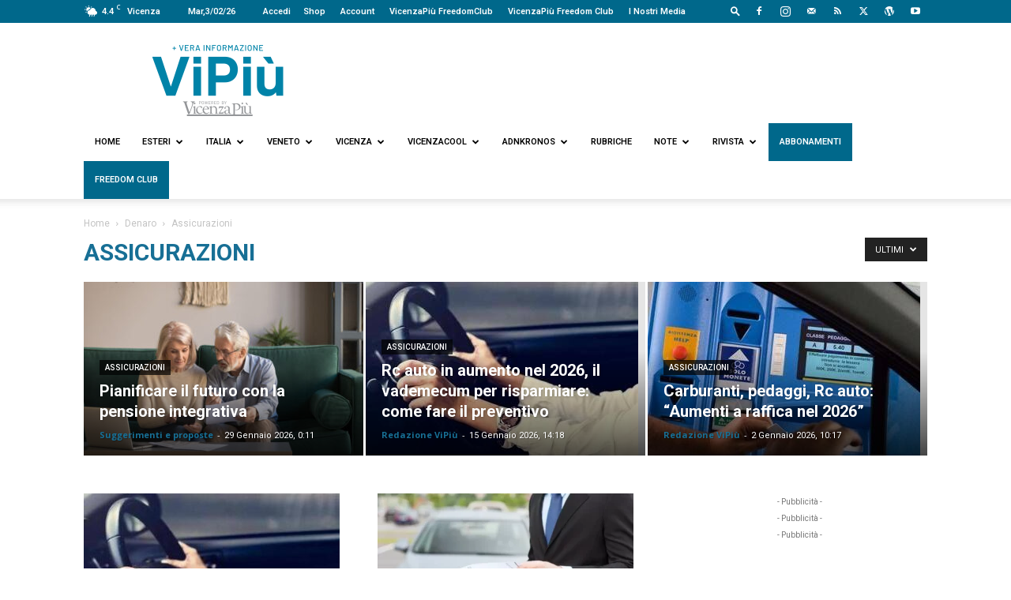

--- FILE ---
content_type: text/html; charset=UTF-8
request_url: https://www.vipiu.it/leggi/category/vicenzapiu/denaro/assicurazioni/
body_size: 38064
content:
<!doctype html >
<!--[if IE 8]>    <html class="ie8" lang="en"> <![endif]-->
<!--[if IE 9]>    <html class="ie9" lang="en"> <![endif]-->
<!--[if gt IE 8]><!--> <html lang="it-IT"> <!--<![endif]-->
<head>
    <title>Assicurazioni Archivi - Vipiù</title>
    <meta charset="UTF-8" />
    <meta name="viewport" content="width=device-width, initial-scale=1.0">
    <link rel="pingback" href="https://www.vipiu.it/xmlrpc.php" />
    <meta name='robots' content='index, follow, max-image-preview:large, max-snippet:-1, max-video-preview:-1' />
	<style>img:is([sizes="auto" i], [sizes^="auto," i]) { contain-intrinsic-size: 3000px 1500px }</style>
	<link rel="icon" type="image/png" href="https://www.vipiu.it/wp-content/uploads/2021/08/ViPiù_logo_icona-1.png"><link rel="apple-touch-icon" sizes="76x76" href="https://www.vicenzapiu.com/wp-content/uploads/2020/08/ViPiù_logo_icona-1.png"/><link rel="apple-touch-icon" sizes="120x120" href="https://www.vicenzapiu.com/wp-content/uploads/2020/08/ViPiù_logo_icona-1.png"/><link rel="apple-touch-icon" sizes="152x152" href="https://www.vicenzapiu.com/wp-content/uploads/2020/08/ViPiù_logo_icona-1.png"/><link rel="apple-touch-icon" sizes="114x114" href="https://www.vicenzapiu.com/wp-content/uploads/2020/08/ViPiù_logo_icona-1.png"/><link rel="apple-touch-icon" sizes="144x144" href="https://www.vicenzapiu.com/wp-content/uploads/2020/08/ViPiù_logo_icona-1.png"/>
	<!-- This site is optimized with the Yoast SEO plugin v26.7 - https://yoast.com/wordpress/plugins/seo/ -->
	<link rel="canonical" href="https://www.vipiu.it/leggi/category/vicenzapiu/denaro/assicurazioni/" />
	<link rel="next" href="https://www.vipiu.it/leggi/category/vicenzapiu/denaro/assicurazioni/page/2/" />
	<meta property="og:locale" content="it_IT" />
	<meta property="og:type" content="article" />
	<meta property="og:title" content="Assicurazioni Archivi - Vipiù" />
	<meta property="og:url" content="https://www.vipiu.it/leggi/category/vicenzapiu/denaro/assicurazioni/" />
	<meta property="og:site_name" content="Vipiù" />
	<meta name="twitter:card" content="summary_large_image" />
	<meta name="twitter:site" content="@ViPiu_it" />
	<script type="application/ld+json" class="yoast-schema-graph">{"@context":"https://schema.org","@graph":[{"@type":"CollectionPage","@id":"https://www.vipiu.it/leggi/category/vicenzapiu/denaro/assicurazioni/","url":"https://www.vipiu.it/leggi/category/vicenzapiu/denaro/assicurazioni/","name":"Assicurazioni Archivi - Vipiù","isPartOf":{"@id":"https://www.vipiu.it/#website"},"primaryImageOfPage":{"@id":"https://www.vipiu.it/leggi/category/vicenzapiu/denaro/assicurazioni/#primaryimage"},"image":{"@id":"https://www.vipiu.it/leggi/category/vicenzapiu/denaro/assicurazioni/#primaryimage"},"thumbnailUrl":"https://www.vipiu.it/wp-content/uploads/2025/10/Rc-auto-e-diesel-Codacons-Stangata-da-gennaio-ancora-aumenti.jpg","breadcrumb":{"@id":"https://www.vipiu.it/leggi/category/vicenzapiu/denaro/assicurazioni/#breadcrumb"},"inLanguage":"it-IT"},{"@type":"ImageObject","inLanguage":"it-IT","@id":"https://www.vipiu.it/leggi/category/vicenzapiu/denaro/assicurazioni/#primaryimage","url":"https://www.vipiu.it/wp-content/uploads/2025/10/Rc-auto-e-diesel-Codacons-Stangata-da-gennaio-ancora-aumenti.jpg","contentUrl":"https://www.vipiu.it/wp-content/uploads/2025/10/Rc-auto-e-diesel-Codacons-Stangata-da-gennaio-ancora-aumenti.jpg","width":345,"height":230},{"@type":"BreadcrumbList","@id":"https://www.vipiu.it/leggi/category/vicenzapiu/denaro/assicurazioni/#breadcrumb","itemListElement":[{"@type":"ListItem","position":1,"name":"Home","item":"https://www.vipiu.it/"},{"@type":"ListItem","position":2,"name":"Italia","item":"https://www.vipiu.it/leggi/category/vicenzapiu/"},{"@type":"ListItem","position":3,"name":"Denaro","item":"https://www.vipiu.it/leggi/category/vicenzapiu/denaro/"},{"@type":"ListItem","position":4,"name":"Assicurazioni"}]},{"@type":"WebSite","@id":"https://www.vipiu.it/#website","url":"https://www.vipiu.it/","name":"Vipiù","description":"Vera Informazione","publisher":{"@id":"https://www.vipiu.it/#organization"},"potentialAction":[{"@type":"SearchAction","target":{"@type":"EntryPoint","urlTemplate":"https://www.vipiu.it/?s={search_term_string}"},"query-input":{"@type":"PropertyValueSpecification","valueRequired":true,"valueName":"search_term_string"}}],"inLanguage":"it-IT"},{"@type":"Organization","@id":"https://www.vipiu.it/#organization","name":"Vipiu + vera informazione","url":"https://www.vipiu.it/","logo":{"@type":"ImageObject","inLanguage":"it-IT","@id":"https://www.vipiu.it/#/schema/logo/image/","url":"https://www.vipiu.it/wp-content/uploads/2021/08/ViPiù_logopayoff_vector_02_agosto-1-1.png","contentUrl":"https://www.vipiu.it/wp-content/uploads/2021/08/ViPiù_logopayoff_vector_02_agosto-1-1.png","width":1851,"height":768,"caption":"Vipiu + vera informazione"},"image":{"@id":"https://www.vipiu.it/#/schema/logo/image/"},"sameAs":["https://www.facebook.com/vipiuquotidianoweb","https://x.com/ViPiu_it","https://www.youtube.com/user/VicenzaPiu"]}]}</script>
	<!-- / Yoast SEO plugin. -->


<link rel='dns-prefetch' href='//fonts.googleapis.com' />
<link rel='dns-prefetch' href='//cdnjs.cloudflare.com' />
<link rel="alternate" type="application/rss+xml" title="Vipiù &raquo; Feed" href="https://www.vipiu.it/feed/" />
<link rel="alternate" type="application/rss+xml" title="Vipiù &raquo; Feed dei commenti" href="https://www.vipiu.it/comments/feed/" />
<link rel="alternate" type="application/rss+xml" title="Vipiù &raquo; Assicurazioni Feed della categoria" href="https://www.vipiu.it/leggi/category/vicenzapiu/denaro/assicurazioni/feed/" />
<script type="text/javascript">
/* <![CDATA[ */
window._wpemojiSettings = {"baseUrl":"https:\/\/s.w.org\/images\/core\/emoji\/16.0.1\/72x72\/","ext":".png","svgUrl":"https:\/\/s.w.org\/images\/core\/emoji\/16.0.1\/svg\/","svgExt":".svg","source":{"concatemoji":"https:\/\/www.vipiu.it\/wp-includes\/js\/wp-emoji-release.min.js?ver=6.8.3"}};
/*! This file is auto-generated */
!function(s,n){var o,i,e;function c(e){try{var t={supportTests:e,timestamp:(new Date).valueOf()};sessionStorage.setItem(o,JSON.stringify(t))}catch(e){}}function p(e,t,n){e.clearRect(0,0,e.canvas.width,e.canvas.height),e.fillText(t,0,0);var t=new Uint32Array(e.getImageData(0,0,e.canvas.width,e.canvas.height).data),a=(e.clearRect(0,0,e.canvas.width,e.canvas.height),e.fillText(n,0,0),new Uint32Array(e.getImageData(0,0,e.canvas.width,e.canvas.height).data));return t.every(function(e,t){return e===a[t]})}function u(e,t){e.clearRect(0,0,e.canvas.width,e.canvas.height),e.fillText(t,0,0);for(var n=e.getImageData(16,16,1,1),a=0;a<n.data.length;a++)if(0!==n.data[a])return!1;return!0}function f(e,t,n,a){switch(t){case"flag":return n(e,"\ud83c\udff3\ufe0f\u200d\u26a7\ufe0f","\ud83c\udff3\ufe0f\u200b\u26a7\ufe0f")?!1:!n(e,"\ud83c\udde8\ud83c\uddf6","\ud83c\udde8\u200b\ud83c\uddf6")&&!n(e,"\ud83c\udff4\udb40\udc67\udb40\udc62\udb40\udc65\udb40\udc6e\udb40\udc67\udb40\udc7f","\ud83c\udff4\u200b\udb40\udc67\u200b\udb40\udc62\u200b\udb40\udc65\u200b\udb40\udc6e\u200b\udb40\udc67\u200b\udb40\udc7f");case"emoji":return!a(e,"\ud83e\udedf")}return!1}function g(e,t,n,a){var r="undefined"!=typeof WorkerGlobalScope&&self instanceof WorkerGlobalScope?new OffscreenCanvas(300,150):s.createElement("canvas"),o=r.getContext("2d",{willReadFrequently:!0}),i=(o.textBaseline="top",o.font="600 32px Arial",{});return e.forEach(function(e){i[e]=t(o,e,n,a)}),i}function t(e){var t=s.createElement("script");t.src=e,t.defer=!0,s.head.appendChild(t)}"undefined"!=typeof Promise&&(o="wpEmojiSettingsSupports",i=["flag","emoji"],n.supports={everything:!0,everythingExceptFlag:!0},e=new Promise(function(e){s.addEventListener("DOMContentLoaded",e,{once:!0})}),new Promise(function(t){var n=function(){try{var e=JSON.parse(sessionStorage.getItem(o));if("object"==typeof e&&"number"==typeof e.timestamp&&(new Date).valueOf()<e.timestamp+604800&&"object"==typeof e.supportTests)return e.supportTests}catch(e){}return null}();if(!n){if("undefined"!=typeof Worker&&"undefined"!=typeof OffscreenCanvas&&"undefined"!=typeof URL&&URL.createObjectURL&&"undefined"!=typeof Blob)try{var e="postMessage("+g.toString()+"("+[JSON.stringify(i),f.toString(),p.toString(),u.toString()].join(",")+"));",a=new Blob([e],{type:"text/javascript"}),r=new Worker(URL.createObjectURL(a),{name:"wpTestEmojiSupports"});return void(r.onmessage=function(e){c(n=e.data),r.terminate(),t(n)})}catch(e){}c(n=g(i,f,p,u))}t(n)}).then(function(e){for(var t in e)n.supports[t]=e[t],n.supports.everything=n.supports.everything&&n.supports[t],"flag"!==t&&(n.supports.everythingExceptFlag=n.supports.everythingExceptFlag&&n.supports[t]);n.supports.everythingExceptFlag=n.supports.everythingExceptFlag&&!n.supports.flag,n.DOMReady=!1,n.readyCallback=function(){n.DOMReady=!0}}).then(function(){return e}).then(function(){var e;n.supports.everything||(n.readyCallback(),(e=n.source||{}).concatemoji?t(e.concatemoji):e.wpemoji&&e.twemoji&&(t(e.twemoji),t(e.wpemoji)))}))}((window,document),window._wpemojiSettings);
/* ]]> */
</script>
<style id='wp-emoji-styles-inline-css' type='text/css'>

	img.wp-smiley, img.emoji {
		display: inline !important;
		border: none !important;
		box-shadow: none !important;
		height: 1em !important;
		width: 1em !important;
		margin: 0 0.07em !important;
		vertical-align: -0.1em !important;
		background: none !important;
		padding: 0 !important;
	}
</style>
<style id='classic-theme-styles-inline-css' type='text/css'>
/*! This file is auto-generated */
.wp-block-button__link{color:#fff;background-color:#32373c;border-radius:9999px;box-shadow:none;text-decoration:none;padding:calc(.667em + 2px) calc(1.333em + 2px);font-size:1.125em}.wp-block-file__button{background:#32373c;color:#fff;text-decoration:none}
</style>
<style id='global-styles-inline-css' type='text/css'>
:root{--wp--preset--aspect-ratio--square: 1;--wp--preset--aspect-ratio--4-3: 4/3;--wp--preset--aspect-ratio--3-4: 3/4;--wp--preset--aspect-ratio--3-2: 3/2;--wp--preset--aspect-ratio--2-3: 2/3;--wp--preset--aspect-ratio--16-9: 16/9;--wp--preset--aspect-ratio--9-16: 9/16;--wp--preset--color--black: #000000;--wp--preset--color--cyan-bluish-gray: #abb8c3;--wp--preset--color--white: #ffffff;--wp--preset--color--pale-pink: #f78da7;--wp--preset--color--vivid-red: #cf2e2e;--wp--preset--color--luminous-vivid-orange: #ff6900;--wp--preset--color--luminous-vivid-amber: #fcb900;--wp--preset--color--light-green-cyan: #7bdcb5;--wp--preset--color--vivid-green-cyan: #00d084;--wp--preset--color--pale-cyan-blue: #8ed1fc;--wp--preset--color--vivid-cyan-blue: #0693e3;--wp--preset--color--vivid-purple: #9b51e0;--wp--preset--gradient--vivid-cyan-blue-to-vivid-purple: linear-gradient(135deg,rgba(6,147,227,1) 0%,rgb(155,81,224) 100%);--wp--preset--gradient--light-green-cyan-to-vivid-green-cyan: linear-gradient(135deg,rgb(122,220,180) 0%,rgb(0,208,130) 100%);--wp--preset--gradient--luminous-vivid-amber-to-luminous-vivid-orange: linear-gradient(135deg,rgba(252,185,0,1) 0%,rgba(255,105,0,1) 100%);--wp--preset--gradient--luminous-vivid-orange-to-vivid-red: linear-gradient(135deg,rgba(255,105,0,1) 0%,rgb(207,46,46) 100%);--wp--preset--gradient--very-light-gray-to-cyan-bluish-gray: linear-gradient(135deg,rgb(238,238,238) 0%,rgb(169,184,195) 100%);--wp--preset--gradient--cool-to-warm-spectrum: linear-gradient(135deg,rgb(74,234,220) 0%,rgb(151,120,209) 20%,rgb(207,42,186) 40%,rgb(238,44,130) 60%,rgb(251,105,98) 80%,rgb(254,248,76) 100%);--wp--preset--gradient--blush-light-purple: linear-gradient(135deg,rgb(255,206,236) 0%,rgb(152,150,240) 100%);--wp--preset--gradient--blush-bordeaux: linear-gradient(135deg,rgb(254,205,165) 0%,rgb(254,45,45) 50%,rgb(107,0,62) 100%);--wp--preset--gradient--luminous-dusk: linear-gradient(135deg,rgb(255,203,112) 0%,rgb(199,81,192) 50%,rgb(65,88,208) 100%);--wp--preset--gradient--pale-ocean: linear-gradient(135deg,rgb(255,245,203) 0%,rgb(182,227,212) 50%,rgb(51,167,181) 100%);--wp--preset--gradient--electric-grass: linear-gradient(135deg,rgb(202,248,128) 0%,rgb(113,206,126) 100%);--wp--preset--gradient--midnight: linear-gradient(135deg,rgb(2,3,129) 0%,rgb(40,116,252) 100%);--wp--preset--font-size--small: 11px;--wp--preset--font-size--medium: 20px;--wp--preset--font-size--large: 32px;--wp--preset--font-size--x-large: 42px;--wp--preset--font-size--regular: 15px;--wp--preset--font-size--larger: 50px;--wp--preset--spacing--20: 0.44rem;--wp--preset--spacing--30: 0.67rem;--wp--preset--spacing--40: 1rem;--wp--preset--spacing--50: 1.5rem;--wp--preset--spacing--60: 2.25rem;--wp--preset--spacing--70: 3.38rem;--wp--preset--spacing--80: 5.06rem;--wp--preset--shadow--natural: 6px 6px 9px rgba(0, 0, 0, 0.2);--wp--preset--shadow--deep: 12px 12px 50px rgba(0, 0, 0, 0.4);--wp--preset--shadow--sharp: 6px 6px 0px rgba(0, 0, 0, 0.2);--wp--preset--shadow--outlined: 6px 6px 0px -3px rgba(255, 255, 255, 1), 6px 6px rgba(0, 0, 0, 1);--wp--preset--shadow--crisp: 6px 6px 0px rgba(0, 0, 0, 1);}:where(.is-layout-flex){gap: 0.5em;}:where(.is-layout-grid){gap: 0.5em;}body .is-layout-flex{display: flex;}.is-layout-flex{flex-wrap: wrap;align-items: center;}.is-layout-flex > :is(*, div){margin: 0;}body .is-layout-grid{display: grid;}.is-layout-grid > :is(*, div){margin: 0;}:where(.wp-block-columns.is-layout-flex){gap: 2em;}:where(.wp-block-columns.is-layout-grid){gap: 2em;}:where(.wp-block-post-template.is-layout-flex){gap: 1.25em;}:where(.wp-block-post-template.is-layout-grid){gap: 1.25em;}.has-black-color{color: var(--wp--preset--color--black) !important;}.has-cyan-bluish-gray-color{color: var(--wp--preset--color--cyan-bluish-gray) !important;}.has-white-color{color: var(--wp--preset--color--white) !important;}.has-pale-pink-color{color: var(--wp--preset--color--pale-pink) !important;}.has-vivid-red-color{color: var(--wp--preset--color--vivid-red) !important;}.has-luminous-vivid-orange-color{color: var(--wp--preset--color--luminous-vivid-orange) !important;}.has-luminous-vivid-amber-color{color: var(--wp--preset--color--luminous-vivid-amber) !important;}.has-light-green-cyan-color{color: var(--wp--preset--color--light-green-cyan) !important;}.has-vivid-green-cyan-color{color: var(--wp--preset--color--vivid-green-cyan) !important;}.has-pale-cyan-blue-color{color: var(--wp--preset--color--pale-cyan-blue) !important;}.has-vivid-cyan-blue-color{color: var(--wp--preset--color--vivid-cyan-blue) !important;}.has-vivid-purple-color{color: var(--wp--preset--color--vivid-purple) !important;}.has-black-background-color{background-color: var(--wp--preset--color--black) !important;}.has-cyan-bluish-gray-background-color{background-color: var(--wp--preset--color--cyan-bluish-gray) !important;}.has-white-background-color{background-color: var(--wp--preset--color--white) !important;}.has-pale-pink-background-color{background-color: var(--wp--preset--color--pale-pink) !important;}.has-vivid-red-background-color{background-color: var(--wp--preset--color--vivid-red) !important;}.has-luminous-vivid-orange-background-color{background-color: var(--wp--preset--color--luminous-vivid-orange) !important;}.has-luminous-vivid-amber-background-color{background-color: var(--wp--preset--color--luminous-vivid-amber) !important;}.has-light-green-cyan-background-color{background-color: var(--wp--preset--color--light-green-cyan) !important;}.has-vivid-green-cyan-background-color{background-color: var(--wp--preset--color--vivid-green-cyan) !important;}.has-pale-cyan-blue-background-color{background-color: var(--wp--preset--color--pale-cyan-blue) !important;}.has-vivid-cyan-blue-background-color{background-color: var(--wp--preset--color--vivid-cyan-blue) !important;}.has-vivid-purple-background-color{background-color: var(--wp--preset--color--vivid-purple) !important;}.has-black-border-color{border-color: var(--wp--preset--color--black) !important;}.has-cyan-bluish-gray-border-color{border-color: var(--wp--preset--color--cyan-bluish-gray) !important;}.has-white-border-color{border-color: var(--wp--preset--color--white) !important;}.has-pale-pink-border-color{border-color: var(--wp--preset--color--pale-pink) !important;}.has-vivid-red-border-color{border-color: var(--wp--preset--color--vivid-red) !important;}.has-luminous-vivid-orange-border-color{border-color: var(--wp--preset--color--luminous-vivid-orange) !important;}.has-luminous-vivid-amber-border-color{border-color: var(--wp--preset--color--luminous-vivid-amber) !important;}.has-light-green-cyan-border-color{border-color: var(--wp--preset--color--light-green-cyan) !important;}.has-vivid-green-cyan-border-color{border-color: var(--wp--preset--color--vivid-green-cyan) !important;}.has-pale-cyan-blue-border-color{border-color: var(--wp--preset--color--pale-cyan-blue) !important;}.has-vivid-cyan-blue-border-color{border-color: var(--wp--preset--color--vivid-cyan-blue) !important;}.has-vivid-purple-border-color{border-color: var(--wp--preset--color--vivid-purple) !important;}.has-vivid-cyan-blue-to-vivid-purple-gradient-background{background: var(--wp--preset--gradient--vivid-cyan-blue-to-vivid-purple) !important;}.has-light-green-cyan-to-vivid-green-cyan-gradient-background{background: var(--wp--preset--gradient--light-green-cyan-to-vivid-green-cyan) !important;}.has-luminous-vivid-amber-to-luminous-vivid-orange-gradient-background{background: var(--wp--preset--gradient--luminous-vivid-amber-to-luminous-vivid-orange) !important;}.has-luminous-vivid-orange-to-vivid-red-gradient-background{background: var(--wp--preset--gradient--luminous-vivid-orange-to-vivid-red) !important;}.has-very-light-gray-to-cyan-bluish-gray-gradient-background{background: var(--wp--preset--gradient--very-light-gray-to-cyan-bluish-gray) !important;}.has-cool-to-warm-spectrum-gradient-background{background: var(--wp--preset--gradient--cool-to-warm-spectrum) !important;}.has-blush-light-purple-gradient-background{background: var(--wp--preset--gradient--blush-light-purple) !important;}.has-blush-bordeaux-gradient-background{background: var(--wp--preset--gradient--blush-bordeaux) !important;}.has-luminous-dusk-gradient-background{background: var(--wp--preset--gradient--luminous-dusk) !important;}.has-pale-ocean-gradient-background{background: var(--wp--preset--gradient--pale-ocean) !important;}.has-electric-grass-gradient-background{background: var(--wp--preset--gradient--electric-grass) !important;}.has-midnight-gradient-background{background: var(--wp--preset--gradient--midnight) !important;}.has-small-font-size{font-size: var(--wp--preset--font-size--small) !important;}.has-medium-font-size{font-size: var(--wp--preset--font-size--medium) !important;}.has-large-font-size{font-size: var(--wp--preset--font-size--large) !important;}.has-x-large-font-size{font-size: var(--wp--preset--font-size--x-large) !important;}
:where(.wp-block-post-template.is-layout-flex){gap: 1.25em;}:where(.wp-block-post-template.is-layout-grid){gap: 1.25em;}
:where(.wp-block-columns.is-layout-flex){gap: 2em;}:where(.wp-block-columns.is-layout-grid){gap: 2em;}
:root :where(.wp-block-pullquote){font-size: 1.5em;line-height: 1.6;}
</style>
<link rel='stylesheet' id='contact-form-7-css' href='https://www.vipiu.it/wp-content/plugins/contact-form-7/includes/css/styles.css?ver=6.1.4' type='text/css' media='all' />
<link rel='stylesheet' id='td-plugin-multi-purpose-css' href='https://www.vipiu.it/wp-content/plugins/td-composer/td-multi-purpose/style.css?ver=7cd248d7ca13c255207c3f8b916c3f00' type='text/css' media='all' />
<link rel='stylesheet' id='google-fonts-style-css' href='https://fonts.googleapis.com/css?family=Roboto%3A400%2C600%2C700%7CRoboto+Condensed%3A400%7COpen+Sans%3A400%2C600%2C700%7CRoboto%3A400%2C600%2C500&#038;display=swap&#038;ver=12.7.3' type='text/css' media='all' />
<link rel='stylesheet' id='td-theme-css' href='https://www.vipiu.it/wp-content/themes/Newspaper/style.css?ver=12.7.3' type='text/css' media='all' />
<style id='td-theme-inline-css' type='text/css'>@media (max-width:767px){.td-header-desktop-wrap{display:none}}@media (min-width:767px){.td-header-mobile-wrap{display:none}}</style>
<link rel='stylesheet' id='td-theme-child-css' href='https://www.vipiu.it/wp-content/themes/Newspaper-child/style.css?ver=12.7.3c' type='text/css' media='all' />
<link rel='stylesheet' id='fontawesome-css' href='https://cdnjs.cloudflare.com/ajax/libs/font-awesome/6.5.1/css/all.min.css?ver=6.5.1' type='text/css' media='all' />
<link rel='stylesheet' id='td-legacy-framework-front-style-css' href='https://www.vipiu.it/wp-content/plugins/td-composer/legacy/Newspaper/assets/css/td_legacy_main.css?ver=7cd248d7ca13c255207c3f8b916c3f00' type='text/css' media='all' />
<link rel='stylesheet' id='td-standard-pack-framework-front-style-css' href='https://www.vipiu.it/wp-content/plugins/td-standard-pack/Newspaper/assets/css/td_standard_pack_main.css?ver=c12e6da63ed2f212e87e44e5e9b9a302' type='text/css' media='all' />
<script type="text/javascript" src="https://www.vipiu.it/wp-includes/js/jquery/jquery.min.js?ver=3.7.1" id="jquery-core-js"></script>
<script type="text/javascript" src="https://www.vipiu.it/wp-includes/js/jquery/jquery-migrate.min.js?ver=3.4.1" id="jquery-migrate-js"></script>
<link rel="https://api.w.org/" href="https://www.vipiu.it/wp-json/" /><link rel="alternate" title="JSON" type="application/json" href="https://www.vipiu.it/wp-json/wp/v2/categories/9305" /><link rel="EditURI" type="application/rsd+xml" title="RSD" href="https://www.vipiu.it/xmlrpc.php?rsd" />
<meta name="generator" content="WordPress 6.8.3" />
<!-- This site is embedding videos using the Videojs HTML5 Player plugin v1.1.13 - http://wphowto.net/videojs-html5-player-for-wordpress-757 --><style type="text/css">.recentcomments a{display:inline !important;padding:0 !important;margin:0 !important;}</style>
<!-- JS generated by theme -->

<script type="text/javascript" id="td-generated-header-js">
    
    

	    var tdBlocksArray = []; //here we store all the items for the current page

	    // td_block class - each ajax block uses a object of this class for requests
	    function tdBlock() {
		    this.id = '';
		    this.block_type = 1; //block type id (1-234 etc)
		    this.atts = '';
		    this.td_column_number = '';
		    this.td_current_page = 1; //
		    this.post_count = 0; //from wp
		    this.found_posts = 0; //from wp
		    this.max_num_pages = 0; //from wp
		    this.td_filter_value = ''; //current live filter value
		    this.is_ajax_running = false;
		    this.td_user_action = ''; // load more or infinite loader (used by the animation)
		    this.header_color = '';
		    this.ajax_pagination_infinite_stop = ''; //show load more at page x
	    }

        // td_js_generator - mini detector
        ( function () {
            var htmlTag = document.getElementsByTagName("html")[0];

	        if ( navigator.userAgent.indexOf("MSIE 10.0") > -1 ) {
                htmlTag.className += ' ie10';
            }

            if ( !!navigator.userAgent.match(/Trident.*rv\:11\./) ) {
                htmlTag.className += ' ie11';
            }

	        if ( navigator.userAgent.indexOf("Edge") > -1 ) {
                htmlTag.className += ' ieEdge';
            }

            if ( /(iPad|iPhone|iPod)/g.test(navigator.userAgent) ) {
                htmlTag.className += ' td-md-is-ios';
            }

            var user_agent = navigator.userAgent.toLowerCase();
            if ( user_agent.indexOf("android") > -1 ) {
                htmlTag.className += ' td-md-is-android';
            }

            if ( -1 !== navigator.userAgent.indexOf('Mac OS X')  ) {
                htmlTag.className += ' td-md-is-os-x';
            }

            if ( /chrom(e|ium)/.test(navigator.userAgent.toLowerCase()) ) {
               htmlTag.className += ' td-md-is-chrome';
            }

            if ( -1 !== navigator.userAgent.indexOf('Firefox') ) {
                htmlTag.className += ' td-md-is-firefox';
            }

            if ( -1 !== navigator.userAgent.indexOf('Safari') && -1 === navigator.userAgent.indexOf('Chrome') ) {
                htmlTag.className += ' td-md-is-safari';
            }

            if( -1 !== navigator.userAgent.indexOf('IEMobile') ){
                htmlTag.className += ' td-md-is-iemobile';
            }

        })();

        var tdLocalCache = {};

        ( function () {
            "use strict";

            tdLocalCache = {
                data: {},
                remove: function (resource_id) {
                    delete tdLocalCache.data[resource_id];
                },
                exist: function (resource_id) {
                    return tdLocalCache.data.hasOwnProperty(resource_id) && tdLocalCache.data[resource_id] !== null;
                },
                get: function (resource_id) {
                    return tdLocalCache.data[resource_id];
                },
                set: function (resource_id, cachedData) {
                    tdLocalCache.remove(resource_id);
                    tdLocalCache.data[resource_id] = cachedData;
                }
            };
        })();

    
    
var td_viewport_interval_list=[{"limitBottom":767,"sidebarWidth":228},{"limitBottom":1018,"sidebarWidth":300},{"limitBottom":1140,"sidebarWidth":324}];
var td_animation_stack_effect="type1";
var tds_animation_stack=true;
var td_animation_stack_specific_selectors=".entry-thumb, img[class*=\"wp-image-\"], a.td-sml-link-to-image > img, .td-lazy-img";
var td_animation_stack_general_selectors=".td-animation-stack .entry-thumb, .post .entry-thumb, .post img[class*=\"wp-image-\"], .post a.td-sml-link-to-image > img, .td-animation-stack .td-lazy-img";
var tds_video_lazy="enabled";
var tdc_is_installed="yes";
var tdc_domain_active=false;
var td_ajax_url="https:\/\/www.vipiu.it\/wp-admin\/admin-ajax.php?td_theme_name=Newspaper&v=12.7.3";
var td_get_template_directory_uri="https:\/\/www.vipiu.it\/wp-content\/plugins\/td-composer\/legacy\/common";
var tds_snap_menu="";
var tds_logo_on_sticky="show_header_logo";
var tds_header_style="";
var td_please_wait="Per favore attendi...";
var td_email_user_pass_incorrect="Utente o password errata!";
var td_email_user_incorrect="Email o Username errati!";
var td_email_incorrect="Email non corretta!";
var td_user_incorrect="Username incorrect!";
var td_email_user_empty="Email or username empty!";
var td_pass_empty="Pass empty!";
var td_pass_pattern_incorrect="Invalid Pass Pattern!";
var td_retype_pass_incorrect="Retyped Pass incorrect!";
var tds_more_articles_on_post_enable="";
var tds_more_articles_on_post_time_to_wait="";
var tds_more_articles_on_post_pages_distance_from_top=400;
var tds_captcha="";
var tds_theme_color_site_wide="#186f95";
var tds_smart_sidebar="enabled";
var tdThemeName="Newspaper";
var tdThemeNameWl="Newspaper";
var td_magnific_popup_translation_tPrev="Precedente (Freccia Sinistra)";
var td_magnific_popup_translation_tNext="Successivo (tasto freccia destra)";
var td_magnific_popup_translation_tCounter="%curr% di %total%";
var td_magnific_popup_translation_ajax_tError="Il contenuto di %url% non pu\u00f2 essere caricato.";
var td_magnific_popup_translation_image_tError="L'immagine #%curr% non pu\u00f2 essere caricata";
var tdBlockNonce="1412e674d1";
var tdMobileMenu="enabled";
var tdMobileSearch="enabled";
var tdDateNamesI18n={"month_names":["Gennaio","Febbraio","Marzo","Aprile","Maggio","Giugno","Luglio","Agosto","Settembre","Ottobre","Novembre","Dicembre"],"month_names_short":["Gen","Feb","Mar","Apr","Mag","Giu","Lug","Ago","Set","Ott","Nov","Dic"],"day_names":["domenica","luned\u00ec","marted\u00ec","mercoled\u00ec","gioved\u00ec","venerd\u00ec","sabato"],"day_names_short":["Dom","Lun","Mar","Mer","Gio","Ven","Sab"]};
var tdb_modal_confirm="Save";
var tdb_modal_cancel="Cancel";
var tdb_modal_confirm_alt="Yes";
var tdb_modal_cancel_alt="No";
var td_deploy_mode="deploy";
var td_ad_background_click_link="";
var td_ad_background_click_target="_blank";
</script>


<!-- Header style compiled by theme -->

<style>.td-page-content .widgettitle{color:#fff}ul.sf-menu>.menu-item>a{font-family:Roboto;font-size:11px;font-weight:600}.sf-menu ul .menu-item a{font-family:Roboto;font-weight:600}.td-mobile-content .td-mobile-main-menu>li>a{font-family:Roboto}.td-mobile-content .sub-menu a{font-family:Roboto}.td-header-wrap .td-logo-text-container .td-logo-text{font-weight:600}.td-header-wrap .td-logo-text-container .td-tagline-text{font-weight:600}#td-mobile-nav,#td-mobile-nav .wpb_button,.td-search-wrap-mob{font-family:Roboto}body,p{font-weight:normal}:root{--td_theme_color:#186f95;--td_slider_text:rgba(24,111,149,0.7);--td_header_color:#186f95;--td_mobile_menu_color:#00688b;--td_mobile_gradient_one_mob:#000000;--td_mobile_gradient_two_mob:#00688b;--td_page_title_color:#176f95;--td_page_h_color:#176f95;--td_login_gradient_one:rgba(0,0,0,0.8);--td_login_gradient_two:#176f95}.td-header-style-12 .td-header-menu-wrap-full,.td-header-style-12 .td-affix,.td-grid-style-1.td-hover-1 .td-big-grid-post:hover .td-post-category,.td-grid-style-5.td-hover-1 .td-big-grid-post:hover .td-post-category,.td_category_template_3 .td-current-sub-category,.td_category_template_8 .td-category-header .td-category a.td-current-sub-category,.td_category_template_4 .td-category-siblings .td-category a:hover,.td_block_big_grid_9.td-grid-style-1 .td-post-category,.td_block_big_grid_9.td-grid-style-5 .td-post-category,.td-grid-style-6.td-hover-1 .td-module-thumb:after,.tdm-menu-active-style5 .td-header-menu-wrap .sf-menu>.current-menu-item>a,.tdm-menu-active-style5 .td-header-menu-wrap .sf-menu>.current-menu-ancestor>a,.tdm-menu-active-style5 .td-header-menu-wrap .sf-menu>.current-category-ancestor>a,.tdm-menu-active-style5 .td-header-menu-wrap .sf-menu>li>a:hover,.tdm-menu-active-style5 .td-header-menu-wrap .sf-menu>.sfHover>a{background-color:#186f95}.td_mega_menu_sub_cats .cur-sub-cat,.td-mega-span h3 a:hover,.td_mod_mega_menu:hover .entry-title a,.header-search-wrap .result-msg a:hover,.td-header-top-menu .td-drop-down-search .td_module_wrap:hover .entry-title a,.td-header-top-menu .td-icon-search:hover,.td-header-wrap .result-msg a:hover,.top-header-menu li a:hover,.top-header-menu .current-menu-item>a,.top-header-menu .current-menu-ancestor>a,.top-header-menu .current-category-ancestor>a,.td-social-icon-wrap>a:hover,.td-header-sp-top-widget .td-social-icon-wrap a:hover,.td_mod_related_posts:hover h3>a,.td-post-template-11 .td-related-title .td-related-left:hover,.td-post-template-11 .td-related-title .td-related-right:hover,.td-post-template-11 .td-related-title .td-cur-simple-item,.td-post-template-11 .td_block_related_posts .td-next-prev-wrap a:hover,.td-category-header .td-pulldown-category-filter-link:hover,.td-category-siblings .td-subcat-dropdown a:hover,.td-category-siblings .td-subcat-dropdown a.td-current-sub-category,.footer-text-wrap .footer-email-wrap a,.footer-social-wrap a:hover,.td_module_17 .td-read-more a:hover,.td_module_18 .td-read-more a:hover,.td_module_19 .td-post-author-name a:hover,.td-pulldown-syle-2 .td-subcat-dropdown:hover .td-subcat-more span,.td-pulldown-syle-2 .td-subcat-dropdown:hover .td-subcat-more i,.td-pulldown-syle-3 .td-subcat-dropdown:hover .td-subcat-more span,.td-pulldown-syle-3 .td-subcat-dropdown:hover .td-subcat-more i,.tdm-menu-active-style3 .tdm-header.td-header-wrap .sf-menu>.current-category-ancestor>a,.tdm-menu-active-style3 .tdm-header.td-header-wrap .sf-menu>.current-menu-ancestor>a,.tdm-menu-active-style3 .tdm-header.td-header-wrap .sf-menu>.current-menu-item>a,.tdm-menu-active-style3 .tdm-header.td-header-wrap .sf-menu>.sfHover>a,.tdm-menu-active-style3 .tdm-header.td-header-wrap .sf-menu>li>a:hover{color:#186f95}.td-mega-menu-page .wpb_content_element ul li a:hover,.td-theme-wrap .td-aj-search-results .td_module_wrap:hover .entry-title a,.td-theme-wrap .header-search-wrap .result-msg a:hover{color:#186f95!important}.td_category_template_8 .td-category-header .td-category a.td-current-sub-category,.td_category_template_4 .td-category-siblings .td-category a:hover,.tdm-menu-active-style4 .tdm-header .sf-menu>.current-menu-item>a,.tdm-menu-active-style4 .tdm-header .sf-menu>.current-menu-ancestor>a,.tdm-menu-active-style4 .tdm-header .sf-menu>.current-category-ancestor>a,.tdm-menu-active-style4 .tdm-header .sf-menu>li>a:hover,.tdm-menu-active-style4 .tdm-header .sf-menu>.sfHover>a{border-color:#186f95}.td-header-wrap .td-header-top-menu-full,.td-header-wrap .top-header-menu .sub-menu,.tdm-header-style-1.td-header-wrap .td-header-top-menu-full,.tdm-header-style-1.td-header-wrap .top-header-menu .sub-menu,.tdm-header-style-2.td-header-wrap .td-header-top-menu-full,.tdm-header-style-2.td-header-wrap .top-header-menu .sub-menu,.tdm-header-style-3.td-header-wrap .td-header-top-menu-full,.tdm-header-style-3.td-header-wrap .top-header-menu .sub-menu{background-color:#00688b}.td-header-style-8 .td-header-top-menu-full{background-color:transparent}.td-header-style-8 .td-header-top-menu-full .td-header-top-menu{background-color:#00688b;padding-left:15px;padding-right:15px}.td-header-wrap .td-header-top-menu-full .td-header-top-menu,.td-header-wrap .td-header-top-menu-full{border-bottom:none}.td-header-top-menu,.td-header-top-menu a,.td-header-wrap .td-header-top-menu-full .td-header-top-menu,.td-header-wrap .td-header-top-menu-full a,.td-header-style-8 .td-header-top-menu,.td-header-style-8 .td-header-top-menu a,.td-header-top-menu .td-drop-down-search .entry-title a{color:#ffffff}.top-header-menu .current-menu-item>a,.top-header-menu .current-menu-ancestor>a,.top-header-menu .current-category-ancestor>a,.top-header-menu li a:hover,.td-header-sp-top-widget .td-icon-search:hover{color:#ffffff}.td-header-wrap .td-header-sp-top-widget .td-icon-font,.td-header-style-7 .td-header-top-menu .td-social-icon-wrap .td-icon-font{color:#ffffff}.td-header-wrap .td-header-sp-top-widget i.td-icon-font:hover{color:#ffffff}ul.sf-menu>.td-menu-item>a,.td-theme-wrap .td-header-menu-social{font-family:Roboto;font-size:11px;font-weight:600}.sf-menu ul .td-menu-item a{font-family:Roboto;font-weight:600}.td-header-bg:before{background-size:auto}.td-footer-wrapper,.td-footer-wrapper .td_block_template_7 .td-block-title>*,.td-footer-wrapper .td_block_template_17 .td-block-title,.td-footer-wrapper .td-block-title-wrap .td-wrapper-pulldown-filter{background-color:#186f95}.td-sub-footer-container,.td-subfooter-menu li a{color:#ffffff}.td-footer-wrapper::before{background-size:cover}.td-footer-wrapper::before{background-position:center center}.td-footer-wrapper::before{opacity:0.1}.td-module-meta-info .td-post-author-name a{color:#176f95}.td-post-content h1,.td-post-content h2,.td-post-content h3,.td-post-content h4,.td-post-content h5,.td-post-content h6{color:#176f95}.post blockquote p,.page blockquote p{color:#176f95}.post .td_quote_box,.page .td_quote_box{border-color:#176f95}.block-title>span,.block-title>a,.widgettitle,body .td-trending-now-title,.wpb_tabs li a,.vc_tta-container .vc_tta-color-grey.vc_tta-tabs-position-top.vc_tta-style-classic .vc_tta-tabs-container .vc_tta-tab>a,.td-theme-wrap .td-related-title a,.woocommerce div.product .woocommerce-tabs ul.tabs li a,.woocommerce .product .products h2:not(.woocommerce-loop-product__title),.td-theme-wrap .td-block-title{font-family:Roboto}.td_module_wrap .td-post-author-name a{font-family:Roboto}.td-post-date .entry-date{font-family:Roboto}.td-module-comments a,.td-post-views span,.td-post-comments a{font-family:Roboto}.td-big-grid-meta .td-post-category,.td_module_wrap .td-post-category,.td-module-image .td-post-category{font-family:Roboto}.top-header-menu>li>a,.td-weather-top-widget .td-weather-now .td-big-degrees,.td-weather-top-widget .td-weather-header .td-weather-city,.td-header-sp-top-menu .td_data_time{font-family:Roboto;font-weight:600}.top-header-menu .menu-item-has-children li a{font-family:Roboto;font-weight:600}.td_mod_mega_menu .item-details a{font-family:Roboto;font-weight:600}.td_mega_menu_sub_cats .block-mega-child-cats a{font-family:Roboto;font-weight:600}.td-subcat-filter .td-subcat-dropdown a,.td-subcat-filter .td-subcat-list a,.td-subcat-filter .td-subcat-dropdown span{font-family:Roboto}.td-excerpt,.td_module_14 .td-excerpt{font-family:Roboto}.td_module_wrap .td-module-title{font-family:Roboto}.td_module_1 .td-module-title{font-family:Roboto}.td_module_2 .td-module-title{font-family:Roboto}.td_module_3 .td-module-title{font-family:Roboto}.td_module_4 .td-module-title{font-family:Roboto}.td_module_5 .td-module-title{font-family:Roboto}.td_module_6 .td-module-title{font-family:Roboto}.td_module_7 .td-module-title{font-family:Roboto}.td_module_8 .td-module-title{font-family:Roboto}.td_module_9 .td-module-title{font-family:Roboto}.td_module_10 .td-module-title{font-family:Roboto}.td_module_11 .td-module-title{font-family:Roboto}.td_module_14 .td-module-title{font-family:Roboto}.post .td-post-header .entry-title{font-family:Roboto}.footer-text-wrap{font-family:"Roboto Condensed"}.td-sub-footer-copy{font-family:Roboto}.td-sub-footer-menu ul li a{font-family:Roboto}.entry-crumbs a,.entry-crumbs span,#bbpress-forums .bbp-breadcrumb a,#bbpress-forums .bbp-breadcrumb .bbp-breadcrumb-current{font-family:Roboto}.td-trending-now-display-area .entry-title{font-family:Roboto}.page-nav a,.page-nav span{font-family:Roboto}#td-outer-wrap span.dropcap,#td-outer-wrap p.has-drop-cap:not(:focus)::first-letter{font-family:Roboto}.widget_archive a,.widget_calendar,.widget_categories a,.widget_nav_menu a,.widget_meta a,.widget_pages a,.widget_recent_comments a,.widget_recent_entries a,.widget_text .textwidget,.widget_tag_cloud a,.widget_search input,.woocommerce .product-categories a,.widget_display_forums a,.widget_display_replies a,.widget_display_topics a,.widget_display_views a,.widget_display_stats{font-family:Roboto}input[type="submit"],.td-read-more a,.vc_btn,.woocommerce a.button,.woocommerce button.button,.woocommerce #respond input#submit{font-family:Roboto}.woocommerce .product a .woocommerce-loop-product__title,.woocommerce .widget.woocommerce .product_list_widget a,.woocommerce-cart .woocommerce .product-name a{font-family:Roboto}.woocommerce .product .summary .product_title{font-family:Roboto}.category .td-category a{font-family:Roboto}.td-page-content .widgettitle{color:#fff}ul.sf-menu>.menu-item>a{font-family:Roboto;font-size:11px;font-weight:600}.sf-menu ul .menu-item a{font-family:Roboto;font-weight:600}.td-mobile-content .td-mobile-main-menu>li>a{font-family:Roboto}.td-mobile-content .sub-menu a{font-family:Roboto}.td-header-wrap .td-logo-text-container .td-logo-text{font-weight:600}.td-header-wrap .td-logo-text-container .td-tagline-text{font-weight:600}#td-mobile-nav,#td-mobile-nav .wpb_button,.td-search-wrap-mob{font-family:Roboto}body,p{font-weight:normal}:root{--td_theme_color:#186f95;--td_slider_text:rgba(24,111,149,0.7);--td_header_color:#186f95;--td_mobile_menu_color:#00688b;--td_mobile_gradient_one_mob:#000000;--td_mobile_gradient_two_mob:#00688b;--td_page_title_color:#176f95;--td_page_h_color:#176f95;--td_login_gradient_one:rgba(0,0,0,0.8);--td_login_gradient_two:#176f95}.td-header-style-12 .td-header-menu-wrap-full,.td-header-style-12 .td-affix,.td-grid-style-1.td-hover-1 .td-big-grid-post:hover .td-post-category,.td-grid-style-5.td-hover-1 .td-big-grid-post:hover .td-post-category,.td_category_template_3 .td-current-sub-category,.td_category_template_8 .td-category-header .td-category a.td-current-sub-category,.td_category_template_4 .td-category-siblings .td-category a:hover,.td_block_big_grid_9.td-grid-style-1 .td-post-category,.td_block_big_grid_9.td-grid-style-5 .td-post-category,.td-grid-style-6.td-hover-1 .td-module-thumb:after,.tdm-menu-active-style5 .td-header-menu-wrap .sf-menu>.current-menu-item>a,.tdm-menu-active-style5 .td-header-menu-wrap .sf-menu>.current-menu-ancestor>a,.tdm-menu-active-style5 .td-header-menu-wrap .sf-menu>.current-category-ancestor>a,.tdm-menu-active-style5 .td-header-menu-wrap .sf-menu>li>a:hover,.tdm-menu-active-style5 .td-header-menu-wrap .sf-menu>.sfHover>a{background-color:#186f95}.td_mega_menu_sub_cats .cur-sub-cat,.td-mega-span h3 a:hover,.td_mod_mega_menu:hover .entry-title a,.header-search-wrap .result-msg a:hover,.td-header-top-menu .td-drop-down-search .td_module_wrap:hover .entry-title a,.td-header-top-menu .td-icon-search:hover,.td-header-wrap .result-msg a:hover,.top-header-menu li a:hover,.top-header-menu .current-menu-item>a,.top-header-menu .current-menu-ancestor>a,.top-header-menu .current-category-ancestor>a,.td-social-icon-wrap>a:hover,.td-header-sp-top-widget .td-social-icon-wrap a:hover,.td_mod_related_posts:hover h3>a,.td-post-template-11 .td-related-title .td-related-left:hover,.td-post-template-11 .td-related-title .td-related-right:hover,.td-post-template-11 .td-related-title .td-cur-simple-item,.td-post-template-11 .td_block_related_posts .td-next-prev-wrap a:hover,.td-category-header .td-pulldown-category-filter-link:hover,.td-category-siblings .td-subcat-dropdown a:hover,.td-category-siblings .td-subcat-dropdown a.td-current-sub-category,.footer-text-wrap .footer-email-wrap a,.footer-social-wrap a:hover,.td_module_17 .td-read-more a:hover,.td_module_18 .td-read-more a:hover,.td_module_19 .td-post-author-name a:hover,.td-pulldown-syle-2 .td-subcat-dropdown:hover .td-subcat-more span,.td-pulldown-syle-2 .td-subcat-dropdown:hover .td-subcat-more i,.td-pulldown-syle-3 .td-subcat-dropdown:hover .td-subcat-more span,.td-pulldown-syle-3 .td-subcat-dropdown:hover .td-subcat-more i,.tdm-menu-active-style3 .tdm-header.td-header-wrap .sf-menu>.current-category-ancestor>a,.tdm-menu-active-style3 .tdm-header.td-header-wrap .sf-menu>.current-menu-ancestor>a,.tdm-menu-active-style3 .tdm-header.td-header-wrap .sf-menu>.current-menu-item>a,.tdm-menu-active-style3 .tdm-header.td-header-wrap .sf-menu>.sfHover>a,.tdm-menu-active-style3 .tdm-header.td-header-wrap .sf-menu>li>a:hover{color:#186f95}.td-mega-menu-page .wpb_content_element ul li a:hover,.td-theme-wrap .td-aj-search-results .td_module_wrap:hover .entry-title a,.td-theme-wrap .header-search-wrap .result-msg a:hover{color:#186f95!important}.td_category_template_8 .td-category-header .td-category a.td-current-sub-category,.td_category_template_4 .td-category-siblings .td-category a:hover,.tdm-menu-active-style4 .tdm-header .sf-menu>.current-menu-item>a,.tdm-menu-active-style4 .tdm-header .sf-menu>.current-menu-ancestor>a,.tdm-menu-active-style4 .tdm-header .sf-menu>.current-category-ancestor>a,.tdm-menu-active-style4 .tdm-header .sf-menu>li>a:hover,.tdm-menu-active-style4 .tdm-header .sf-menu>.sfHover>a{border-color:#186f95}.td-header-wrap .td-header-top-menu-full,.td-header-wrap .top-header-menu .sub-menu,.tdm-header-style-1.td-header-wrap .td-header-top-menu-full,.tdm-header-style-1.td-header-wrap .top-header-menu .sub-menu,.tdm-header-style-2.td-header-wrap .td-header-top-menu-full,.tdm-header-style-2.td-header-wrap .top-header-menu .sub-menu,.tdm-header-style-3.td-header-wrap .td-header-top-menu-full,.tdm-header-style-3.td-header-wrap .top-header-menu .sub-menu{background-color:#00688b}.td-header-style-8 .td-header-top-menu-full{background-color:transparent}.td-header-style-8 .td-header-top-menu-full .td-header-top-menu{background-color:#00688b;padding-left:15px;padding-right:15px}.td-header-wrap .td-header-top-menu-full .td-header-top-menu,.td-header-wrap .td-header-top-menu-full{border-bottom:none}.td-header-top-menu,.td-header-top-menu a,.td-header-wrap .td-header-top-menu-full .td-header-top-menu,.td-header-wrap .td-header-top-menu-full a,.td-header-style-8 .td-header-top-menu,.td-header-style-8 .td-header-top-menu a,.td-header-top-menu .td-drop-down-search .entry-title a{color:#ffffff}.top-header-menu .current-menu-item>a,.top-header-menu .current-menu-ancestor>a,.top-header-menu .current-category-ancestor>a,.top-header-menu li a:hover,.td-header-sp-top-widget .td-icon-search:hover{color:#ffffff}.td-header-wrap .td-header-sp-top-widget .td-icon-font,.td-header-style-7 .td-header-top-menu .td-social-icon-wrap .td-icon-font{color:#ffffff}.td-header-wrap .td-header-sp-top-widget i.td-icon-font:hover{color:#ffffff}ul.sf-menu>.td-menu-item>a,.td-theme-wrap .td-header-menu-social{font-family:Roboto;font-size:11px;font-weight:600}.sf-menu ul .td-menu-item a{font-family:Roboto;font-weight:600}.td-header-bg:before{background-size:auto}.td-footer-wrapper,.td-footer-wrapper .td_block_template_7 .td-block-title>*,.td-footer-wrapper .td_block_template_17 .td-block-title,.td-footer-wrapper .td-block-title-wrap .td-wrapper-pulldown-filter{background-color:#186f95}.td-sub-footer-container,.td-subfooter-menu li a{color:#ffffff}.td-footer-wrapper::before{background-size:cover}.td-footer-wrapper::before{background-position:center center}.td-footer-wrapper::before{opacity:0.1}.td-module-meta-info .td-post-author-name a{color:#176f95}.td-post-content h1,.td-post-content h2,.td-post-content h3,.td-post-content h4,.td-post-content h5,.td-post-content h6{color:#176f95}.post blockquote p,.page blockquote p{color:#176f95}.post .td_quote_box,.page .td_quote_box{border-color:#176f95}.block-title>span,.block-title>a,.widgettitle,body .td-trending-now-title,.wpb_tabs li a,.vc_tta-container .vc_tta-color-grey.vc_tta-tabs-position-top.vc_tta-style-classic .vc_tta-tabs-container .vc_tta-tab>a,.td-theme-wrap .td-related-title a,.woocommerce div.product .woocommerce-tabs ul.tabs li a,.woocommerce .product .products h2:not(.woocommerce-loop-product__title),.td-theme-wrap .td-block-title{font-family:Roboto}.td_module_wrap .td-post-author-name a{font-family:Roboto}.td-post-date .entry-date{font-family:Roboto}.td-module-comments a,.td-post-views span,.td-post-comments a{font-family:Roboto}.td-big-grid-meta .td-post-category,.td_module_wrap .td-post-category,.td-module-image .td-post-category{font-family:Roboto}.top-header-menu>li>a,.td-weather-top-widget .td-weather-now .td-big-degrees,.td-weather-top-widget .td-weather-header .td-weather-city,.td-header-sp-top-menu .td_data_time{font-family:Roboto;font-weight:600}.top-header-menu .menu-item-has-children li a{font-family:Roboto;font-weight:600}.td_mod_mega_menu .item-details a{font-family:Roboto;font-weight:600}.td_mega_menu_sub_cats .block-mega-child-cats a{font-family:Roboto;font-weight:600}.td-subcat-filter .td-subcat-dropdown a,.td-subcat-filter .td-subcat-list a,.td-subcat-filter .td-subcat-dropdown span{font-family:Roboto}.td-excerpt,.td_module_14 .td-excerpt{font-family:Roboto}.td_module_wrap .td-module-title{font-family:Roboto}.td_module_1 .td-module-title{font-family:Roboto}.td_module_2 .td-module-title{font-family:Roboto}.td_module_3 .td-module-title{font-family:Roboto}.td_module_4 .td-module-title{font-family:Roboto}.td_module_5 .td-module-title{font-family:Roboto}.td_module_6 .td-module-title{font-family:Roboto}.td_module_7 .td-module-title{font-family:Roboto}.td_module_8 .td-module-title{font-family:Roboto}.td_module_9 .td-module-title{font-family:Roboto}.td_module_10 .td-module-title{font-family:Roboto}.td_module_11 .td-module-title{font-family:Roboto}.td_module_14 .td-module-title{font-family:Roboto}.post .td-post-header .entry-title{font-family:Roboto}.footer-text-wrap{font-family:"Roboto Condensed"}.td-sub-footer-copy{font-family:Roboto}.td-sub-footer-menu ul li a{font-family:Roboto}.entry-crumbs a,.entry-crumbs span,#bbpress-forums .bbp-breadcrumb a,#bbpress-forums .bbp-breadcrumb .bbp-breadcrumb-current{font-family:Roboto}.td-trending-now-display-area .entry-title{font-family:Roboto}.page-nav a,.page-nav span{font-family:Roboto}#td-outer-wrap span.dropcap,#td-outer-wrap p.has-drop-cap:not(:focus)::first-letter{font-family:Roboto}.widget_archive a,.widget_calendar,.widget_categories a,.widget_nav_menu a,.widget_meta a,.widget_pages a,.widget_recent_comments a,.widget_recent_entries a,.widget_text .textwidget,.widget_tag_cloud a,.widget_search input,.woocommerce .product-categories a,.widget_display_forums a,.widget_display_replies a,.widget_display_topics a,.widget_display_views a,.widget_display_stats{font-family:Roboto}input[type="submit"],.td-read-more a,.vc_btn,.woocommerce a.button,.woocommerce button.button,.woocommerce #respond input#submit{font-family:Roboto}.woocommerce .product a .woocommerce-loop-product__title,.woocommerce .widget.woocommerce .product_list_widget a,.woocommerce-cart .woocommerce .product-name a{font-family:Roboto}.woocommerce .product .summary .product_title{font-family:Roboto}.category .td-category a{font-family:Roboto}</style>

<script type='text/javascript' src='//adv.presscommtech.com/www/delivery/spcjs.php?id=455'></script> 

<!-- Google tag (gtag.js) -->
<script async src="https://www.googletagmanager.com/gtag/js?id=UA-16536411-1"></script>
<script>
  window.dataLayer = window.dataLayer || [];
  function gtag(){dataLayer.push(arguments);}
  gtag('js', new Date());

  gtag('config', 'UA-16536411-1');
</script>

<!-- Google tag (gtag.js) -->
<script async src="https://www.googletagmanager.com/gtag/js?id=G-J3YNLQ9SV7"></script>
<script>
  window.dataLayer = window.dataLayer || [];
  function gtag(){dataLayer.push(arguments);}
  gtag('js', new Date());

  gtag('config', 'G-J3YNLQ9SV7');
</script>

<!-- InMobi Choice. Consent Manager Tag v3.0 (for TCF 2.2) -->
<script type="text/javascript" async=true>
(function() {
  var host = window.location.hostname;
  var element = document.createElement('script');
  var firstScript = document.getElementsByTagName('script')[0];
  var url = 'https://cmp.inmobi.com'
    .concat('/choice/', 'eCepBQAJ89YGF', '/', host, '/choice.js?tag_version=V3');
  var uspTries = 0;
  var uspTriesLimit = 3;
  element.async = true;
  element.type = 'text/javascript';
  element.src = url;

  firstScript.parentNode.insertBefore(element, firstScript);

  function makeStub() {
    var TCF_LOCATOR_NAME = '__tcfapiLocator';
    var queue = [];
    var win = window;
    var cmpFrame;

    function addFrame() {
      var doc = win.document;
      var otherCMP = !!(win.frames[TCF_LOCATOR_NAME]);

      if (!otherCMP) {
        if (doc.body) {
          var iframe = doc.createElement('iframe');

          iframe.style.cssText = 'display:none';
          iframe.name = TCF_LOCATOR_NAME;
          doc.body.appendChild(iframe);
        } else {
          setTimeout(addFrame, 5);
        }
      }
      return !otherCMP;
    }

    function tcfAPIHandler() {
      var gdprApplies;
      var args = arguments;

      if (!args.length) {
        return queue;
      } else if (args[0] === 'setGdprApplies') {
        if (
          args.length > 3 &&
          args[2] === 2 &&
          typeof args[3] === 'boolean'
        ) {
          gdprApplies = args[3];
          if (typeof args[2] === 'function') {
            args[2]('set', true);
          }
        }
      } else if (args[0] === 'ping') {
        var retr = {
          gdprApplies: gdprApplies,
          cmpLoaded: false,
          cmpStatus: 'stub'
        };

        if (typeof args[2] === 'function') {
          args[2](retr);
        }
      } else {
        if(args[0] === 'init' && typeof args[3] === 'object') {
          args[3] = Object.assign(args[3], { tag_version: 'V3' });
        }
        queue.push(args);
      }
    }

    function postMessageEventHandler(event) {
      var msgIsString = typeof event.data === 'string';
      var json = {};

      try {
        if (msgIsString) {
          json = JSON.parse(event.data);
        } else {
          json = event.data;
        }
      } catch (ignore) {}

      var payload = json.__tcfapiCall;

      if (payload) {
        window.__tcfapi(
          payload.command,
          payload.version,
          function(retValue, success) {
            var returnMsg = {
              __tcfapiReturn: {
                returnValue: retValue,
                success: success,
                callId: payload.callId
              }
            };
            if (msgIsString) {
              returnMsg = JSON.stringify(returnMsg);
            }
            if (event && event.source && event.source.postMessage) {
              event.source.postMessage(returnMsg, '*');
            }
          },
          payload.parameter
        );
      }
    }

    while (win) {
      try {
        if (win.frames[TCF_LOCATOR_NAME]) {
          cmpFrame = win;
          break;
        }
      } catch (ignore) {}

      if (win === window.top) {
        break;
      }
      win = win.parent;
    }
    if (!cmpFrame) {
      addFrame();
      win.__tcfapi = tcfAPIHandler;
      win.addEventListener('message', postMessageEventHandler, false);
    }
  };

  makeStub();

  function makeGppStub() {
    const CMP_ID = 10;
    const SUPPORTED_APIS = [
      '2:tcfeuv2',
      '6:uspv1',
      '7:usnatv1',
      '8:usca',
      '9:usvav1',
      '10:uscov1',
      '11:usutv1',
      '12:usctv1'
    ];

    window.__gpp_addFrame = function (n) {
      if (!window.frames[n]) {
        if (document.body) {
          var i = document.createElement("iframe");
          i.style.cssText = "display:none";
          i.name = n;
          document.body.appendChild(i);
        } else {
          window.setTimeout(window.__gpp_addFrame, 10, n);
        }
      }
    };
    window.__gpp_stub = function () {
      var b = arguments;
      __gpp.queue = __gpp.queue || [];
      __gpp.events = __gpp.events || [];

      if (!b.length || (b.length == 1 && b[0] == "queue")) {
        return __gpp.queue;
      }

      if (b.length == 1 && b[0] == "events") {
        return __gpp.events;
      }

      var cmd = b[0];
      var clb = b.length > 1 ? b[1] : null;
      var par = b.length > 2 ? b[2] : null;
      if (cmd === "ping") {
        clb(
          {
            gppVersion: "1.1", // must be “Version.Subversion”, current: “1.1”
            cmpStatus: "stub", // possible values: stub, loading, loaded, error
            cmpDisplayStatus: "hidden", // possible values: hidden, visible, disabled
            signalStatus: "not ready", // possible values: not ready, ready
            supportedAPIs: SUPPORTED_APIS, // list of supported APIs
            cmpId: CMP_ID, // IAB assigned CMP ID, may be 0 during stub/loading
            sectionList: [],
            applicableSections: [-1],
            gppString: "",
            parsedSections: {},
          },
          true
        );
      } else if (cmd === "addEventListener") {
        if (!("lastId" in __gpp)) {
          __gpp.lastId = 0;
        }
        __gpp.lastId++;
        var lnr = __gpp.lastId;
        __gpp.events.push({
          id: lnr,
          callback: clb,
          parameter: par,
        });
        clb(
          {
            eventName: "listenerRegistered",
            listenerId: lnr, // Registered ID of the listener
            data: true, // positive signal
            pingData: {
              gppVersion: "1.1", // must be “Version.Subversion”, current: “1.1”
              cmpStatus: "stub", // possible values: stub, loading, loaded, error
              cmpDisplayStatus: "hidden", // possible values: hidden, visible, disabled
              signalStatus: "not ready", // possible values: not ready, ready
              supportedAPIs: SUPPORTED_APIS, // list of supported APIs
              cmpId: CMP_ID, // list of supported APIs
              sectionList: [],
              applicableSections: [-1],
              gppString: "",
              parsedSections: {},
            },
          },
          true
        );
      } else if (cmd === "removeEventListener") {
        var success = false;
        for (var i = 0; i < __gpp.events.length; i++) {
          if (__gpp.events[i].id == par) {
            __gpp.events.splice(i, 1);
            success = true;
            break;
          }
        }
        clb(
          {
            eventName: "listenerRemoved",
            listenerId: par, // Registered ID of the listener
            data: success, // status info
            pingData: {
              gppVersion: "1.1", // must be “Version.Subversion”, current: “1.1”
              cmpStatus: "stub", // possible values: stub, loading, loaded, error
              cmpDisplayStatus: "hidden", // possible values: hidden, visible, disabled
              signalStatus: "not ready", // possible values: not ready, ready
              supportedAPIs: SUPPORTED_APIS, // list of supported APIs
              cmpId: CMP_ID, // CMP ID
              sectionList: [],
              applicableSections: [-1],
              gppString: "",
              parsedSections: {},
            },
          },
          true
        );
      } else if (cmd === "hasSection") {
        clb(false, true);
      } else if (cmd === "getSection" || cmd === "getField") {
        clb(null, true);
      }
      //queue all other commands
      else {
        __gpp.queue.push([].slice.apply(b));
      }
    };
    window.__gpp_msghandler = function (event) {
      var msgIsString = typeof event.data === "string";
      try {
        var json = msgIsString ? JSON.parse(event.data) : event.data;
      } catch (e) {
        var json = null;
      }
      if (typeof json === "object" && json !== null && "__gppCall" in json) {
        var i = json.__gppCall;
        window.__gpp(
          i.command,
          function (retValue, success) {
            var returnMsg = {
              __gppReturn: {
                returnValue: retValue,
                success: success,
                callId: i.callId,
              },
            };
            event.source.postMessage(msgIsString ? JSON.stringify(returnMsg) : returnMsg, "*");
          },
          "parameter" in i ? i.parameter : null,
          "version" in i ? i.version : "1.1"
        );
      }
    };
    if (!("__gpp" in window) || typeof window.__gpp !== "function") {
      window.__gpp = window.__gpp_stub;
      window.addEventListener("message", window.__gpp_msghandler, false);
      window.__gpp_addFrame("__gppLocator");
    }
  };

  makeGppStub();

  var uspStubFunction = function() {
    var arg = arguments;
    if (typeof window.__uspapi !== uspStubFunction) {
      setTimeout(function() {
        if (typeof window.__uspapi !== 'undefined') {
          window.__uspapi.apply(window.__uspapi, arg);
        }
      }, 500);
    }
  };

  var checkIfUspIsReady = function() {
    uspTries++;
    if (window.__uspapi === uspStubFunction && uspTries < uspTriesLimit) {
      console.warn('USP is not accessible');
    } else {
      clearInterval(uspInterval);
    }
  };

  if (typeof window.__uspapi === 'undefined') {
    window.__uspapi = uspStubFunction;
    var uspInterval = setInterval(checkIfUspIsReady, 6000);
  }
})();
</script>
<!-- End InMobi Choice. Consent Manager Tag v3.0 (for TCF 2.2) -->



<script type="application/ld+json">
    {
        "@context": "https://schema.org",
        "@type": "BreadcrumbList",
        "itemListElement": [
            {
                "@type": "ListItem",
                "position": 1,
                "item": {
                    "@type": "WebSite",
                    "@id": "https://www.vipiu.it/",
                    "name": "Home"
                }
            },
            {
                "@type": "ListItem",
                "position": 2,
                    "item": {
                    "@type": "WebPage",
                    "@id": "https://www.vipiu.it/leggi/category/vicenzapiu/denaro/",
                    "name": "Denaro"
                }
            }
            ,{
                "@type": "ListItem",
                "position": 3,
                    "item": {
                    "@type": "WebPage",
                    "@id": "https://www.vipiu.it/leggi/category/vicenzapiu/denaro/assicurazioni/",
                    "name": "Assicurazioni"                                
                }
            }    
        ]
    }
</script>
		<style type="text/css" id="wp-custom-css">
			.grecaptcha-badge { 
    visibility: hidden !important;
}		</style>
		
<!-- Button style compiled by theme -->

<style>.tdm-btn-style1{background-color:#186f95}.tdm-btn-style2:before{border-color:#186f95}.tdm-btn-style2{color:#186f95}.tdm-btn-style3{-webkit-box-shadow:0 2px 16px #186f95;-moz-box-shadow:0 2px 16px #186f95;box-shadow:0 2px 16px #186f95}.tdm-btn-style3:hover{-webkit-box-shadow:0 4px 26px #186f95;-moz-box-shadow:0 4px 26px #186f95;box-shadow:0 4px 26px #186f95}</style>

	<style id="tdw-css-placeholder"></style></head>

<body class="archive category category-assicurazioni category-9305 wp-theme-Newspaper wp-child-theme-Newspaper-child td-standard-pack global-block-template-1 td_category_template_1 td_category_top_posts_style_5  tdc-footer-template td-animation-stack-type1 td-full-layout" itemscope="itemscope" itemtype="https://schema.org/WebPage">
<script data-cfasync="false" type="text/javascript" id="clever-core">
/* <![CDATA[ */
    (function (document, window) {
        var a, c = document.createElement("script"), f = window.frameElement;

        c.id = "CleverCoreLoader93590";
        c.src = "https://scripts.cleverwebserver.com/b2b19a06070c7ca2726ef5909054d54c.js";

        c.async = !0;
        c.type = "text/javascript";
        c.setAttribute("data-target", window.name || (f && f.getAttribute("id")));
        c.setAttribute("data-callback", "put-your-callback-function-here");
        c.setAttribute("data-callback-url-click", "put-your-click-macro-here");
        c.setAttribute("data-callback-url-view", "put-your-view-macro-here");
        

        try {
            a = parent.document.getElementsByTagName("script")[0] || document.getElementsByTagName("script")[0];
        } catch (e) {
            a = !1;
        }

        a || (a = document.getElementsByTagName("head")[0] || document.getElementsByTagName("body")[0]);
        a.parentNode.insertBefore(c, a);
    })(document, window);
/* ]]> */
</script>
<div class="td-scroll-up" data-style="style1"><i class="td-icon-menu-up"></i></div>
    <div class="td-menu-background" style="visibility:hidden"></div>
<div id="td-mobile-nav" style="visibility:hidden">
    <div class="td-mobile-container">
        <!-- mobile menu top section -->
        <div class="td-menu-socials-wrap">
            <!-- socials -->
            <div class="td-menu-socials">
                
        <span class="td-social-icon-wrap">
            <a target="_blank" href="https://www.facebook.com/vipiuquotidianoweb" title="Facebook">
                <i class="td-icon-font td-icon-facebook"></i>
                <span style="display: none">Facebook</span>
            </a>
        </span>
        <span class="td-social-icon-wrap">
            <a target="_blank" href="https://www.instagram.com/vicenzapiuofficial/" title="Instagram">
                <i class="td-icon-font td-icon-instagram"></i>
                <span style="display: none">Instagram</span>
            </a>
        </span>
        <span class="td-social-icon-wrap">
            <a target="_blank" href="mailto:info@vicenzapiu.com" title="Mail">
                <i class="td-icon-font td-icon-mail-1"></i>
                <span style="display: none">Mail</span>
            </a>
        </span>
        <span class="td-social-icon-wrap">
            <a target="_blank" href="https://www.vicenzapiu.com/feed/" title="RSS">
                <i class="td-icon-font td-icon-rss"></i>
                <span style="display: none">RSS</span>
            </a>
        </span>
        <span class="td-social-icon-wrap">
            <a target="_blank" href="https://twitter.com/ViPiu_it" title="Twitter">
                <i class="td-icon-font td-icon-twitter"></i>
                <span style="display: none">Twitter</span>
            </a>
        </span>
        <span class="td-social-icon-wrap">
            <a target="_blank" href="http://archivio.vicenzapiu.com/" title="WordPress">
                <i class="td-icon-font td-icon-wordpress"></i>
                <span style="display: none">WordPress</span>
            </a>
        </span>
        <span class="td-social-icon-wrap">
            <a target="_blank" href="https://www.youtube.com/channel/UCQ7QLR8hgvKue3P5it6N_yA" title="Youtube">
                <i class="td-icon-font td-icon-youtube"></i>
                <span style="display: none">Youtube</span>
            </a>
        </span>            </div>
            <!-- close button -->
            <div class="td-mobile-close">
                <span><i class="td-icon-close-mobile"></i></span>
            </div>
        </div>

        <!-- login section -->
                    <div class="td-menu-login-section">
                
    <div class="td-guest-wrap">
        <div class="td-menu-login"><a id="login-link-mob">Registrati</a></div>
    </div>
            </div>
        
        <!-- menu section -->
        <div class="td-mobile-content">
            <div class="menu-main-menu-container"><ul id="menu-main-menu" class="td-mobile-main-menu"><li id="menu-item-26953" class="menu-item menu-item-type-post_type menu-item-object-page menu-item-home menu-item-first menu-item-26953"><a href="https://www.vipiu.it/">Home</a></li>
<li id="menu-item-20371" class="menu-item menu-item-type-taxonomy menu-item-object-category menu-item-has-children menu-item-20371"><a href="https://www.vipiu.it/leggi/category/esteri/">Esteri<i class="td-icon-menu-right td-element-after"></i></a>
<ul class="sub-menu">
	<li id="menu-item-0" class="menu-item-0"><a href="https://www.vipiu.it/leggi/category/esteri/africa-asia/">Africa, Asia e Australia</a></li>
	<li class="menu-item-0"><a href="https://www.vipiu.it/leggi/category/esteri/cina/">Cina</a></li>
	<li class="menu-item-0"><a href="https://www.vipiu.it/leggi/category/esteri/europa-ue/">Europa UE</a></li>
	<li class="menu-item-0"><a href="https://www.vipiu.it/leggi/category/esteri/paesi-extra-ue/">Europa extra UE</a></li>
	<li class="menu-item-0"><a href="https://www.vipiu.it/leggi/category/esteri/russia/">Russia</a></li>
	<li class="menu-item-0"><a href="https://www.vipiu.it/leggi/category/esteri/usa-america-nord/">Usa e Americhe</a></li>
	<li class="menu-item-0"><a href="https://www.vipiu.it/leggi/category/esteri/vaticano/">Vaticano</a></li>
	<li class="menu-item-0"><a href="https://www.vipiu.it/leggi/category/esteri/temi-economia/">Temi</a></li>
	<li class="menu-item-0"><a href="https://www.vipiu.it/leggi/category/esteri/temi-economia/ambiente-e-salute-temi-economia/">Ambiente e Salute</a></li>
	<li class="menu-item-0"><a href="https://www.vipiu.it/leggi/category/esteri/temi-economia/cronaca-temi-economia/">Cronaca</a></li>
	<li class="menu-item-0"><a href="https://www.vipiu.it/leggi/category/esteri/temi-economia/economia-finanza-lavoro/">Economia, finanza e lavoro</a></li>
	<li class="menu-item-0"><a href="https://www.vipiu.it/leggi/category/esteri/temi-economia/diritti/">Diritti e opinioni</a></li>
	<li class="menu-item-0"><a href="https://www.vipiu.it/leggi/category/esteri/temi-economia/politica-temi-economia/">Politica</a></li>
	<li class="menu-item-0"><a href="https://www.vipiu.it/leggi/category/esteri/temi-economia/tecnologia/">Tecnologia</a></li>
	<li class="menu-item-0"><a href="https://www.vipiu.it/leggi/category/esteri/temi-economia/turismo-temi-economia/">Turismo, cultura e spettacolo</a></li>
</ul>
</li>
<li id="menu-item-82" class="menu-item menu-item-type-custom menu-item-object-custom menu-item-has-children menu-item-82"><a href="#">Italia<i class="td-icon-menu-right td-element-after"></i></a>
<ul class="sub-menu">
	<li class="menu-item-0"><a href="https://www.vipiu.it/leggi/category/vicenzapiu/ambiente-e-territorio/">Ambiente e territorio</a></li>
	<li class="menu-item-0"><a href="https://www.vipiu.it/leggi/category/vicenzapiu/associazioni-vicenzapiu/">Associazioni</a></li>
	<li class="menu-item-0"><a href="https://www.vipiu.it/leggi/category/vicenzapiu/cold-case/">Cold Case</a></li>
	<li class="menu-item-0"><a href="https://www.vipiu.it/leggi/category/vicenzapiu/cronaca-vicenzapiu/">Cronaca</a></li>
	<li class="menu-item-0"><a href="https://www.vipiu.it/leggi/category/vicenzapiu/denaro/">Denaro</a></li>
	<li class="menu-item-0"><a href="https://www.vipiu.it/leggi/category/vicenzapiu/denaro/finanza/">Banche e Finanza</a></li>
	<li class="menu-item-0"><a href="https://www.vipiu.it/leggi/category/vicenzapiu/denaro/fisco/">Fisco e previdenza</a></li>
	<li class="menu-item-0"><a href="https://www.vipiu.it/leggi/category/vicenzapiu/denaro/assicurazioni/">Assicurazioni</a></li>
	<li class="menu-item-0"><a href="https://www.vipiu.it/leggi/category/vicenzapiu/denaro/bankinveneto/">BankInVeneto</a></li>
	<li class="menu-item-0"><a href="https://www.vipiu.it/leggi/category/vicenzapiu/diritti-vicenzapiu/">Diritti e opinioni</a></li>
	<li class="menu-item-0"><a href="https://www.vipiu.it/leggi/category/vicenzapiu/economia-e-aziende/">Economia e Aziende</a></li>
	<li class="menu-item-0"><a href="https://www.vipiu.it/leggi/category/vicenzapiu/temi/">Temi</a></li>
	<li class="menu-item-0"><a href="https://www.vipiu.it/leggi/category/vicenzapiu/temi/archeologia/">Archeologia</a></li>
	<li class="menu-item-0"><a href="https://www.vipiu.it/leggi/category/vicenzapiu/temi/cultura/">Cultura</a></li>
	<li class="menu-item-0"><a href="https://www.vipiu.it/leggi/category/vicenzapiu/temi/enogastronomia/">Enogastronomia</a></li>
	<li class="menu-item-0"><a href="https://www.vipiu.it/leggi/category/vicenzapiu/temi/leggende/">Leggende</a></li>
	<li class="menu-item-0"><a href="https://www.vipiu.it/leggi/category/vicenzapiu/temi/storia-lazio/">Storia</a></li>
	<li class="menu-item-0"><a href="https://www.vipiu.it/leggi/category/vicenzapiu/temi/tradizioni/">Tradizioni</a></li>
	<li class="menu-item-0"><a href="https://www.vipiu.it/leggi/category/vicenzapiu/temi/turismo/">Turismo</a></li>
	<li class="menu-item-0"><a href="https://www.vipiu.it/leggi/category/vicenzapiu/infrastrutture/">Energia e infrastrutture</a></li>
	<li class="menu-item-0"><a href="https://www.vipiu.it/leggi/category/vicenzapiu/giustizia/">Giustizia</a></li>
	<li class="menu-item-0"><a href="https://www.vipiu.it/leggi/category/vicenzapiu/perle-e-borghi-d-italia/">Perle e borghi d&#8217;italia</a></li>
	<li class="menu-item-0"><a href="https://www.vipiu.it/leggi/category/vicenzapiu/perle-e-borghi-d-italia/perle-di-fiume/">Perle di fiume</a></li>
	<li class="menu-item-0"><a href="https://www.vipiu.it/leggi/category/vicenzapiu/perle-e-borghi-d-italia/perle-di-lago/">Perle di lago</a></li>
	<li class="menu-item-0"><a href="https://www.vipiu.it/leggi/category/vicenzapiu/perle-e-borghi-d-italia/perle-di-mare/">Perle di mare</a></li>
	<li class="menu-item-0"><a href="https://www.vipiu.it/leggi/category/vicenzapiu/perle-e-borghi-d-italia/perle-di-montagna/">Perle di montagna</a></li>
	<li class="menu-item-0"><a href="https://www.vipiu.it/leggi/category/vicenzapiu/perle-e-borghi-d-italia/perle-di-terra/">Perle di terra</a></li>
	<li class="menu-item-0"><a href="https://www.vipiu.it/leggi/category/vicenzapiu/perle-e-borghi-d-italia/regioni/">Regioni</a></li>
	<li class="menu-item-0"><a href="https://www.vipiu.it/leggi/category/vicenzapiu/perle-e-borghi-d-italia/regioni/abruzzo/">Abruzzo</a></li>
	<li class="menu-item-0"><a href="https://www.vipiu.it/leggi/category/vicenzapiu/perle-e-borghi-d-italia/regioni/basilicata/">Basilicata</a></li>
</ul>
</li>
<li id="menu-item-23452" class="menu-item menu-item-type-custom menu-item-object-custom menu-item-has-children menu-item-23452"><a href="#">Veneto<i class="td-icon-menu-right td-element-after"></i></a>
<ul class="sub-menu">
	<li class="menu-item-0"><a href="https://www.vipiu.it/leggi/category/vicenzapiu-e-dintorni/cronaca-vicenzapiu-e-dintorni/">Cronaca</a></li>
	<li class="menu-item-0"><a href="https://www.vipiu.it/leggi/category/vicenzapiu-e-dintorni/consiglio-regionale/">Consiglio Regionale</a></li>
	<li class="menu-item-0"><a href="https://www.vipiu.it/leggi/category/vicenzapiu-e-dintorni/verona-vicenza-padova/">Verona, Vicenza &amp; Padova</a></li>
	<li class="menu-item-0"><a href="https://www.vipiu.it/leggi/category/vicenzapiu-e-dintorni/verona-vicenza-padova/verona/">Verona</a></li>
	<li class="menu-item-0"><a href="https://www.vipiu.it/leggi/category/vicenzapiu-e-dintorni/verona-vicenza-padova/vicenza/">Vicenza</a></li>
	<li class="menu-item-0"><a href="https://www.vipiu.it/leggi/category/vicenzapiu-e-dintorni/verona-vicenza-padova/padova/">Padova</a></li>
	<li class="menu-item-0"><a href="https://www.vipiu.it/leggi/category/vicenzapiu-e-dintorni/verona-vicenza-padova/cultura-verona-vicenza-padova/">Cultura</a></li>
	<li class="menu-item-0"><a href="https://www.vipiu.it/leggi/category/vicenzapiu-e-dintorni/verona-vicenza-padova/economia-e-aziende-verona-vicenza-padova/">Economia e Aziende</a></li>
	<li class="menu-item-0"><a href="https://www.vipiu.it/leggi/category/vicenzapiu-e-dintorni/verona-vicenza-padova/lavoro-verona-vicenza-padova/">Lavoro e sindacato</a></li>
	<li class="menu-item-0"><a href="https://www.vipiu.it/leggi/category/vicenzapiu-e-dintorni/verona-vicenza-padova/sanita/">Sanità</a></li>
	<li class="menu-item-0"><a href="https://www.vipiu.it/leggi/category/vicenzapiu-e-dintorni/verona-vicenza-padova/spettacoli/">Spettacoli</a></li>
	<li class="menu-item-0"><a href="https://www.vipiu.it/leggi/category/vicenzapiu-e-dintorni/verona-vicenza-padova/politica-verona-vicenza-padova/">Politica</a></li>
	<li class="menu-item-0"><a href="https://www.vipiu.it/leggi/category/vicenzapiu-e-dintorni/verona-vicenza-padova/universita/">Università</a></li>
	<li class="menu-item-0"><a href="https://www.vipiu.it/leggi/category/vicenzapiu-e-dintorni/economia-vicenzapiu-e-dintorni/">Economia e lavoro</a></li>
	<li class="menu-item-0"><a href="https://www.vipiu.it/leggi/category/vicenzapiu-e-dintorni/giunta-regionale/">Giunta Regionale</a></li>
	<li class="menu-item-0"><a href="https://www.vipiu.it/leggi/category/vicenzapiu-e-dintorni/politica-vicenzapiu-e-dintorni/">Politica</a></li>
	<li class="menu-item-0"><a href="https://www.vipiu.it/leggi/category/vicenzapiu-e-dintorni/province-e-comuni-veneti/">Province e comuni veneti</a></li>
	<li class="menu-item-0"><a href="https://www.vipiu.it/leggi/category/vicenzapiu-e-dintorni/temi-vicenzapiu-e-dintorni/">Temi</a></li>
	<li class="menu-item-0"><a href="https://www.vipiu.it/leggi/category/vicenzapiu-e-dintorni/temi-vicenzapiu-e-dintorni/archeologia-temi-vicenzapiu-e-dintorni/">Archeologia</a></li>
	<li class="menu-item-0"><a href="https://www.vipiu.it/leggi/category/vicenzapiu-e-dintorni/temi-vicenzapiu-e-dintorni/cultura-temi-vicenzapiu-e-dintorni/">Cultura</a></li>
	<li class="menu-item-0"><a href="https://www.vipiu.it/leggi/category/vicenzapiu-e-dintorni/temi-vicenzapiu-e-dintorni/enogastronomia-temi-vicenzapiu-e-dintorni/">Enogastronomia</a></li>
	<li class="menu-item-0"><a href="https://www.vipiu.it/leggi/category/vicenzapiu-e-dintorni/temi-vicenzapiu-e-dintorni/leggende-temi-vicenzapiu-e-dintorni/">Leggende</a></li>
	<li class="menu-item-0"><a href="https://www.vipiu.it/leggi/category/vicenzapiu-e-dintorni/temi-vicenzapiu-e-dintorni/sport-temi-vicenzapiu-e-dintorni/">Sport</a></li>
	<li class="menu-item-0"><a href="https://www.vipiu.it/leggi/category/vicenzapiu-e-dintorni/temi-vicenzapiu-e-dintorni/storia-temi-vicenzapiu-e-dintorni/">Storia</a></li>
	<li class="menu-item-0"><a href="https://www.vipiu.it/leggi/category/vicenzapiu-e-dintorni/temi-vicenzapiu-e-dintorni/tradizioni-temi-vicenzapiu-e-dintorni/">Tradizioni</a></li>
	<li class="menu-item-0"><a href="https://www.vipiu.it/leggi/category/vicenzapiu-e-dintorni/temi-vicenzapiu-e-dintorni/turismo-temi-vicenzapiu-e-dintorni/">Turismo</a></li>
</ul>
</li>
<li id="menu-item-19728" class="menu-item menu-item-type-custom menu-item-object-custom menu-item-has-children menu-item-19728"><a href="#">Vicenza<i class="td-icon-menu-right td-element-after"></i></a>
<ul class="sub-menu">
	<li class="menu-item-0"><a href="https://www.vipiu.it/leggi/category/cronaca/lanerossi-vicenza-cronaca/">Sport BiancoRosso</a></li>
	<li class="menu-item-0"><a href="https://www.vipiu.it/leggi/category/cronaca/comunicati-comune-di-vicenza/">Sanità e scuola vicentine</a></li>
	<li class="menu-item-0"><a href="https://www.vipiu.it/leggi/category/cronaca/cronaca-cronaca/">Cronaca</a></li>
	<li class="menu-item-0"><a href="https://www.vipiu.it/leggi/category/cronaca/economia-cronaca/">Economia e lavoro</a></li>
	<li class="menu-item-0"><a href="https://www.vipiu.it/leggi/category/cronaca/politica-cronaca/">Politica</a></li>
	<li class="menu-item-0"><a href="https://www.vipiu.it/leggi/category/cronaca/provincia-vicenza/">Provincia di Vicenza</a></li>
	<li class="menu-item-0"><a href="https://www.vipiu.it/leggi/category/cronaca/provincia-vicenza/bassano/">Bassano</a></li>
	<li class="menu-item-0"><a href="https://www.vipiu.it/leggi/category/cronaca/provincia-vicenza/montecchio-arzignano/">Montecchio Arzignano</a></li>
	<li class="menu-item-0"><a href="https://www.vipiu.it/leggi/category/cronaca/provincia-vicenza/schio-valdagno/">Schio Valdagno</a></li>
	<li class="menu-item-0"><a href="https://www.vipiu.it/leggi/category/cronaca/provincia-vicenza/thiene/">Thiene</a></li>
	<li class="menu-item-0"><a href="https://www.vipiu.it/leggi/category/cronaca/provincia-vicenza/comuni/">Comuni</a></li>
	<li class="menu-item-0"><a href="https://www.vipiu.it/leggi/category/cronaca/provincia-vicenza/provincia/">Provincia</a></li>
</ul>
</li>
<li id="menu-item-227840" class="menu-item menu-item-type-custom menu-item-object-custom menu-item-has-children menu-item-227840"><a href="#">VicenzaCool<i class="td-icon-menu-right td-element-after"></i></a>
<ul class="sub-menu">
	<li class="menu-item-0"><a href="https://www.vipiu.it/leggi/category/laltravicenza/archeologia-laltravicenza/">Archeologia</a></li>
	<li class="menu-item-0"><a href="https://www.vipiu.it/leggi/category/laltravicenza/chiese-luoghi-e-palazzi/">Chiese, luoghi e palazzi</a></li>
	<li class="menu-item-0"><a href="https://www.vipiu.it/leggi/category/laltravicenza/chiese-luoghi-e-palazzi/fino-al-1900/">Fino al 1900</a></li>
	<li class="menu-item-0"><a href="https://www.vipiu.it/leggi/category/laltravicenza/chiese-luoghi-e-palazzi/dopo-il-1900/">Dopo il 1900</a></li>
	<li class="menu-item-0"><a href="https://www.vipiu.it/leggi/category/laltravicenza/cultura-laltravicenza/">Cultura</a></li>
	<li class="menu-item-0"><a href="https://www.vipiu.it/leggi/category/laltravicenza/cultura-laltravicenza/eventi/">Eventi</a></li>
	<li class="menu-item-0"><a href="https://www.vipiu.it/leggi/category/laltravicenza/cultura-laltravicenza/libri/">Libri</a></li>
	<li class="menu-item-0"><a href="https://www.vipiu.it/leggi/category/laltravicenza/cultura-laltravicenza/arti/">Arti</a></li>
	<li class="menu-item-0"><a href="https://www.vipiu.it/leggi/category/laltravicenza/cultura-laltravicenza/arti/film-e-video/">Film e Video</a></li>
	<li class="menu-item-0"><a href="https://www.vipiu.it/leggi/category/laltravicenza/cultura-laltravicenza/arti/musica-arti/">Musica e teatro</a></li>
	<li class="menu-item-0"><a href="https://www.vipiu.it/leggi/category/laltravicenza/cultura-laltravicenza/arti/pittura-e-scultura/">Pittura e Scultura</a></li>
	<li class="menu-item-0"><a href="https://www.vipiu.it/leggi/category/laltravicenza/enogastronomia-laltravicenza/">Enogastronomia</a></li>
	<li class="menu-item-0"><a href="https://www.vipiu.it/leggi/category/laltravicenza/enogastronomia-laltravicenza/vini-e-liquori/">Vini e Liquori</a></li>
	<li class="menu-item-0"><a href="https://www.vipiu.it/leggi/category/laltravicenza/enogastronomia-laltravicenza/osterie-enoteche/">Osterie/Enoteche</a></li>
	<li class="menu-item-0"><a href="https://www.vipiu.it/leggi/category/laltravicenza/enogastronomia-laltravicenza/ristori/">Ristori</a></li>
	<li class="menu-item-0"><a href="https://www.vipiu.it/leggi/category/laltravicenza/perle-vicentine/">Perle Vicentine</a></li>
	<li class="menu-item-0"><a href="https://www.vipiu.it/leggi/category/laltravicenza/perle-vicentine/perle-di-lago-perle-vicentine/">Perle di lago</a></li>
	<li class="menu-item-0"><a href="https://www.vipiu.it/leggi/category/laltravicenza/perle-vicentine/perle-di-montagna-perle-vicentine/">Perle di montagna</a></li>
	<li class="menu-item-0"><a href="https://www.vipiu.it/leggi/category/laltravicenza/perle-vicentine/perle-di-terra-perle-vicentine/">Perle di terra</a></li>
	<li class="menu-item-0"><a href="https://www.vipiu.it/leggi/category/laltravicenza/perle-vicentine/perle-di-fiume-perle-vicentine/">Perle di fiume</a></li>
	<li class="menu-item-0"><a href="https://www.vipiu.it/leggi/category/laltravicenza/protagonisti/">Protagonisti</a></li>
	<li class="menu-item-0"><a href="https://www.vipiu.it/leggi/category/laltravicenza/protagonisti/arte/">Arte</a></li>
	<li class="menu-item-0"><a href="https://www.vipiu.it/leggi/category/laltravicenza/protagonisti/impresa/">Impresa</a></li>
	<li class="menu-item-0"><a href="https://www.vipiu.it/leggi/category/laltravicenza/protagonisti/lavoro-protagonisti/">Lavoro e sindacato</a></li>
	<li class="menu-item-0"><a href="https://www.vipiu.it/leggi/category/laltravicenza/protagonisti/politica-protagonisti/">Politica</a></li>
	<li class="menu-item-0"><a href="https://www.vipiu.it/leggi/category/laltravicenza/protagonisti/scienza/">Scienza</a></li>
	<li class="menu-item-0"><a href="https://www.vipiu.it/leggi/category/laltravicenza/protagonisti/spettacolo/">Spettacolo</a></li>
	<li class="menu-item-0"><a href="https://www.vipiu.it/leggi/category/laltravicenza/protagonisti/viaggi/">Viaggi</a></li>
	<li class="menu-item-0"><a href="https://www.vipiu.it/leggi/category/laltravicenza/storia-e-leggende/">Storia e leggende</a></li>
	<li class="menu-item-0"><a href="https://www.vipiu.it/leggi/category/laltravicenza/tradizioni-laltravicenza/">Tradizioni</a></li>
</ul>
</li>
<li id="menu-item-231928" class="menu-item menu-item-type-custom menu-item-object-custom menu-item-has-children menu-item-231928"><a href="#">Adnkronos<i class="td-icon-menu-right td-element-after"></i></a>
<ul class="sub-menu">
	<li class="menu-item-0"><a href="https://www.vipiu.it/leggi/category/adnkronos/ultimora/">Ultim’ora</a></li>
	<li class="menu-item-0"><a href="https://www.vipiu.it/leggi/category/adnkronos/lavoro-adnkronos/">Lavoro e sindacato</a></li>
	<li class="menu-item-0"><a href="https://www.vipiu.it/leggi/category/adnkronos/salute-e-benessere/">Salute e Benessere</a></li>
	<li class="menu-item-0"><a href="https://www.vipiu.it/leggi/category/adnkronos/sostenibilita/">Sostenibilità</a></li>
	<li class="menu-item-0"><a href="https://www.vipiu.it/leggi/category/adnkronos/motori/">Motori</a></li>
	<li class="menu-item-0"><a href="https://www.vipiu.it/leggi/category/adnkronos/fintech/">Fintech</a></li>
	<li class="menu-item-0"><a href="https://www.vipiu.it/leggi/category/adnkronos/tecnologiaadn/">Tecnologia</a></li>
</ul>
</li>
<li id="menu-item-145612" class="menu-item menu-item-type-custom menu-item-object-custom menu-item-145612"><a href="#">Rubriche</a></li>
<li id="menu-item-1268" class="menu-item menu-item-type-custom menu-item-object-custom menu-item-has-children menu-item-1268"><a href="#">Note<i class="td-icon-menu-right td-element-after"></i></a>
<ul class="sub-menu">
	<li class="menu-item-0"><a href="https://www.vipiu.it/leggi/category/vicenzapiu-comunicati/comunicati-ufficiali/">Note Ufficiali</a></li>
	<li class="menu-item-0"><a href="https://www.vipiu.it/leggi/category/vicenzapiu-comunicati/rassegna-stampa/">Rassegna Stampa</a></li>
</ul>
</li>
<li id="menu-item-228327" class="menu-item menu-item-type-custom menu-item-object-custom menu-item-has-children menu-item-228327"><a href="#">Rivista<i class="td-icon-menu-right td-element-after"></i></a>
<ul class="sub-menu">
	<li id="menu-item-354561" class="menu-item menu-item-type-custom menu-item-object-custom menu-item-354561"><a href="https://www.vipiu.it/archivio-altra-vicenza/">L&#8217;altra Vicenza</a></li>
	<li id="menu-item-228329" class="menu-item menu-item-type-post_type menu-item-object-page menu-item-228329"><a title="VicenzaPiù Prima Serie" href="https://www.vipiu.it/rivista/">VicenzaPiù Viva</a></li>
	<li id="menu-item-228328" class="menu-item menu-item-type-post_type menu-item-object-page menu-item-228328"><a href="https://www.vipiu.it/rivista-archivio/">Archivio riviste</a></li>
</ul>
</li>
<li id="menu-item-92126" class="button menu-item menu-item-type-custom menu-item-object-custom menu-item-92126"><a href="https://www.vipiu.it/vicenzapiu-freedom-club/">ABBONAMENTI</a></li>
<li id="menu-item-92127" class="button menu-item menu-item-type-custom menu-item-object-custom menu-item-92127"><a href="https://www.vipiu.it/register/welcome/">Freedom Club</a></li>
</ul></div>        </div>
    </div>

    <!-- register/login section -->
            <div id="login-form-mobile" class="td-register-section">
            
            <div id="td-login-mob" class="td-login-animation td-login-hide-mob">
            	<!-- close button -->
	            <div class="td-login-close">
	                <span class="td-back-button"><i class="td-icon-read-down"></i></span>
	                <div class="td-login-title">Registrati</div>
	                <!-- close button -->
		            <div class="td-mobile-close">
		                <span><i class="td-icon-close-mobile"></i></span>
		            </div>
	            </div>
	            <form class="td-login-form-wrap" action="#" method="post">
	                <div class="td-login-panel-title"><span>Benvenuto!</span>Accedi al tuo account</div>
	                <div class="td_display_err"></div>
	                <div class="td-login-inputs"><input class="td-login-input" autocomplete="username" type="text" name="login_email" id="login_email-mob" value="" required><label for="login_email-mob">il tuo username</label></div>
	                <div class="td-login-inputs"><input class="td-login-input" autocomplete="current-password" type="password" name="login_pass" id="login_pass-mob" value="" required><label for="login_pass-mob">la tua password</label></div>
	                <input type="button" name="login_button" id="login_button-mob" class="td-login-button" value="ACCEDI">
	                
					
	                <div class="td-login-info-text">
	                <a href="#" id="forgot-pass-link-mob">Password dimenticata?</a>
	                </div>
	                <div class="td-login-register-link">
	                
	                </div>
	                
	                <div class="td-login-info-text"><a class="privacy-policy-link" href="https://www.vipiu.it/privacy-cookie-policy/">Privacy Cookie Policy</a></div>

                </form>
            </div>

            
            
            
            
            <div id="td-forgot-pass-mob" class="td-login-animation td-login-hide-mob">
                <!-- close button -->
	            <div class="td-forgot-pass-close">
	                <a href="#" aria-label="Back" class="td-back-button"><i class="td-icon-read-down"></i></a>
	                <div class="td-login-title">Recupero della password</div>
	            </div>
	            <div class="td-login-form-wrap">
	                <div class="td-login-panel-title">Recupera la tua password</div>
	                <div class="td_display_err"></div>
	                <div class="td-login-inputs"><input class="td-login-input" type="text" name="forgot_email" id="forgot_email-mob" value="" required><label for="forgot_email-mob">La tua email</label></div>
	                <input type="button" name="forgot_button" id="forgot_button-mob" class="td-login-button" value="Invia la mia password">
                </div>
            </div>
        </div>
    </div><div class="td-search-background" style="visibility:hidden"></div>
<div class="td-search-wrap-mob" style="visibility:hidden">
	<div class="td-drop-down-search">
		<form method="get" class="td-search-form" action="https://www.vipiu.it/">
			<!-- close button -->
			<div class="td-search-close">
				<span><i class="td-icon-close-mobile"></i></span>
			</div>
			<div role="search" class="td-search-input">
				<span>Cerca</span>
				<input id="td-header-search-mob" type="text" value="" name="s" autocomplete="off" />
			</div>
		</form>
		<div id="td-aj-search-mob" class="td-ajax-search-flex"></div>
	</div>
</div>

    <div id="td-outer-wrap" class="td-theme-wrap">
    
        
            <div class="tdc-header-wrap ">

            <!--
Header style 1
-->


<div class="td-header-wrap td-header-style-1 ">
    
    <div class="td-header-top-menu-full td-container-wrap ">
        <div class="td-container td-header-row td-header-top-menu">
            
    <div class="top-bar-style-1">
        
<div class="td-header-sp-top-menu">


	<!-- td weather source: cache -->		<div class="td-weather-top-widget" id="td_top_weather_uid">
			<i class="td-icons rain-d"></i>
			<div class="td-weather-now" data-block-uid="td_top_weather_uid">
				<span class="td-big-degrees">4.4</span>
				<span class="td-weather-unit">C</span>
			</div>
			<div class="td-weather-header">
				<div class="td-weather-city">Vicenza</div>
			</div>
		</div>
		        <div class="td_data_time">
            <div >

                Mar,3/02/26
            </div>
        </div>
    <ul class="top-header-menu td_ul_login"><li class="menu-item"><a class="td-login-modal-js menu-item" href="#login-form" data-effect="mpf-td-login-effect">Accedi</a><span class="td-sp-ico-login td_sp_login_ico_style"></span></li></ul><div class="menu-top-container"><ul id="menu-td-demo-top-menu" class="top-header-menu"><li id="menu-item-60" class="menu-item menu-item-type-custom menu-item-object-custom menu-item-first td-menu-item td-normal-menu menu-item-60"><a href="/shop">Shop</a></li>
<li id="menu-item-26920" class="menu-item menu-item-type-post_type menu-item-object-page td-menu-item td-normal-menu menu-item-26920"><a href="https://www.vipiu.it/account/">Account</a></li>
<li id="menu-item-26922" class="menu-item menu-item-type-post_type menu-item-object-page td-menu-item td-normal-menu menu-item-26922"><a href="https://www.vipiu.it/register/welcome/">VicenzaPiù FreedomClub</a></li>
<li id="menu-item-26944" class="menu-item menu-item-type-post_type menu-item-object-page td-menu-item td-normal-menu menu-item-26944"><a href="https://www.vipiu.it/vicenzapiu-freedom-club/">VicenzaPiù Freedom Club</a></li>
<li id="menu-item-101945" class="menu-item menu-item-type-custom menu-item-object-custom td-menu-item td-normal-menu menu-item-101945"><a target="_blank" href="http://editoriale-elas.org/">I Nostri Media</a></li>
</ul></div></div>
        <div class="td-header-sp-top-widget">
            <div class="td-search-btns-wrap">
            <a id="td-header-search-button" href="#" aria-label="Search" role="button" class="dropdown-toggle " data-toggle="dropdown"><i class="td-icon-search"></i></a>
        </div>


        <div class="td-drop-down-search" aria-labelledby="td-header-search-button">
            <form method="get" class="td-search-form" action="https://www.vipiu.it/">
                <div role="search" class="td-head-form-search-wrap">
                    <input id="td-header-search" type="text" value="" name="s" autocomplete="off" /><input class="wpb_button wpb_btn-inverse btn" type="submit" id="td-header-search-top" value="Cerca" />
                </div>
            </form>
            <div id="td-aj-search"></div>
        </div>
    
    
        
        <span class="td-social-icon-wrap">
            <a target="_blank" href="https://www.facebook.com/vipiuquotidianoweb" title="Facebook">
                <i class="td-icon-font td-icon-facebook"></i>
                <span style="display: none">Facebook</span>
            </a>
        </span>
        <span class="td-social-icon-wrap">
            <a target="_blank" href="https://www.instagram.com/vicenzapiuofficial/" title="Instagram">
                <i class="td-icon-font td-icon-instagram"></i>
                <span style="display: none">Instagram</span>
            </a>
        </span>
        <span class="td-social-icon-wrap">
            <a target="_blank" href="mailto:info@vicenzapiu.com" title="Mail">
                <i class="td-icon-font td-icon-mail-1"></i>
                <span style="display: none">Mail</span>
            </a>
        </span>
        <span class="td-social-icon-wrap">
            <a target="_blank" href="https://www.vicenzapiu.com/feed/" title="RSS">
                <i class="td-icon-font td-icon-rss"></i>
                <span style="display: none">RSS</span>
            </a>
        </span>
        <span class="td-social-icon-wrap">
            <a target="_blank" href="https://twitter.com/ViPiu_it" title="Twitter">
                <i class="td-icon-font td-icon-twitter"></i>
                <span style="display: none">Twitter</span>
            </a>
        </span>
        <span class="td-social-icon-wrap">
            <a target="_blank" href="http://archivio.vicenzapiu.com/" title="WordPress">
                <i class="td-icon-font td-icon-wordpress"></i>
                <span style="display: none">WordPress</span>
            </a>
        </span>
        <span class="td-social-icon-wrap">
            <a target="_blank" href="https://www.youtube.com/channel/UCQ7QLR8hgvKue3P5it6N_yA" title="Youtube">
                <i class="td-icon-font td-icon-youtube"></i>
                <span style="display: none">Youtube</span>
            </a>
        </span>    </div>

    </div>

<!-- LOGIN MODAL -->

                <div id="login-form" class="white-popup-block mfp-hide mfp-with-anim td-login-modal-wrap">
                    <div class="td-login-wrap">
                        <a href="#" aria-label="Back" class="td-back-button"><i class="td-icon-modal-back"></i></a>
                        <div id="td-login-div" class="td-login-form-div td-display-block">
                            <div class="td-login-panel-title">Registrati</div>
                            <div class="td-login-panel-descr">Benvenuto! Accedi al tuo account</div>
                            <div class="td_display_err"></div>
                            <form id="loginForm" action="#" method="post">
                                <div class="td-login-inputs"><input class="td-login-input" autocomplete="username" type="text" name="login_email" id="login_email" value="" required><label for="login_email">il tuo username</label></div>
                                <div class="td-login-inputs"><input class="td-login-input" autocomplete="current-password" type="password" name="login_pass" id="login_pass" value="" required><label for="login_pass">la tua password</label></div>
                                <input type="button"  name="login_button" id="login_button" class="wpb_button btn td-login-button" value="Login">
                                
                            </form>

                            

                            <div class="td-login-info-text"><a href="#" id="forgot-pass-link">Forgot your password? Get help</a></div>
                            
                            
                            
                            <div class="td-login-info-text"><a class="privacy-policy-link" href="https://www.vipiu.it/privacy-cookie-policy/">Privacy Cookie Policy</a></div>
                        </div>

                        

                         <div id="td-forgot-pass-div" class="td-login-form-div td-display-none">
                            <div class="td-login-panel-title">Recupero della password</div>
                            <div class="td-login-panel-descr">Recupera la tua password</div>
                            <div class="td_display_err"></div>
                            <form id="forgotpassForm" action="#" method="post">
                                <div class="td-login-inputs"><input class="td-login-input" type="text" name="forgot_email" id="forgot_email" value="" required><label for="forgot_email">La tua email</label></div>
                                <input type="button" name="forgot_button" id="forgot_button" class="wpb_button btn td-login-button" value="Send My Password">
                            </form>
                            <div class="td-login-info-text">La password verrà inviata via email.</div>
                        </div>
                        
                        
                    </div>
                </div>
                        </div>
    </div>

    <div class="td-banner-wrap-full td-logo-wrap-full td-container-wrap ">
        <div class="td-container td-header-row td-header-header">
            <div class="td-header-sp-logo">
                        <a class="td-main-logo" href="https://www.vipiu.it/">
            <img class="td-retina-data" data-retina="https://www.vipiu.it/wp-content/uploads/2023/06/logo-1.png" src="https://www.vipiu.it/wp-content/uploads/2023/06/logo.png" alt="ViPiù + Vera Informazione"  width="544" height="180"/>
            <span class="td-visual-hidden">Vipiù</span>
        </a>
                </div>
                            <div class="td-header-sp-recs">
                    <div class="td-header-rec-wrap">
    <div class="td-a-rec td-a-rec-id-header  td-a-rec-no-translate tdi_1 td_block_template_1">
<style>.tdi_1.td-a-rec{text-align:center}.tdi_1.td-a-rec:not(.td-a-rec-no-translate){transform:translateZ(0)}.tdi_1 .td-element-style{z-index:-1}.tdi_1.td-a-rec-img{text-align:left}.tdi_1.td-a-rec-img img{margin:0 auto 0 0}.tdi_1 .td_spot_img_all img,.tdi_1 .td_spot_img_tl img,.tdi_1 .td_spot_img_tp img,.tdi_1 .td_spot_img_mob img{border-style:none}@media (max-width:767px){.tdi_1.td-a-rec-img{text-align:center}}</style><!-- ADS Manager Asynchronous JS Tag - Generated with Revive Adserver v4.1.4 -->
<ins data-revive-zoneid="1" data-revive-id="4c6ada67c437a112a3ff4fcb65ded4b4"></ins>
<script async src="//adsmanager.keysolutions.it/www/delivery/asyncjs.php"></script></div>
</div>                </div>
                    </div>
    </div>

    <div class="td-header-menu-wrap-full td-container-wrap ">
        
        <div class="td-header-menu-wrap td-header-gradient td-header-menu-no-search">
            <div class="td-container td-header-row td-header-main-menu">
                <div id="td-header-menu" role="navigation">
        <div id="td-top-mobile-toggle"><a href="#" role="button" aria-label="Menu"><i class="td-icon-font td-icon-mobile"></i></a></div>
        <div class="td-main-menu-logo td-logo-in-header">
        		<a class="td-mobile-logo td-sticky-header" aria-label="Logo" href="https://www.vipiu.it/">
			<img class="td-retina-data" data-retina="https://www.vipiu.it/wp-content/uploads/2023/06/logo_wh.png" src="https://www.vipiu.it/wp-content/uploads/2023/06/logo_wh.png" alt="ViPiù + Vera Informazione"  width="544" height="180"/>
		</a>
			<a class="td-header-logo td-sticky-header" aria-label="Logo" href="https://www.vipiu.it/">
			<img class="td-retina-data" data-retina="https://www.vipiu.it/wp-content/uploads/2023/06/logo-1.png" src="https://www.vipiu.it/wp-content/uploads/2023/06/logo.png" alt="ViPiù + Vera Informazione"  width="544" height="180"/>
		</a>
	    </div>
    <div class="menu-main-menu-container"><ul id="menu-main-menu-1" class="sf-menu"><li class="menu-item menu-item-type-post_type menu-item-object-page menu-item-home menu-item-first td-menu-item td-normal-menu menu-item-26953"><a href="https://www.vipiu.it/">Home</a></li>
<li class="menu-item menu-item-type-taxonomy menu-item-object-category td-menu-item td-mega-menu menu-item-20371"><a href="https://www.vipiu.it/leggi/category/esteri/">Esteri</a>
<ul class="sub-menu">
	<li class="menu-item-0"><div class="td-container-border"><div class="td-mega-grid"><div class="td_block_wrap td_block_mega_menu tdi_2 td_with_ajax_pagination td-pb-border-top td_block_template_1"  data-td-block-uid="tdi_2" ><script>var block_tdi_2 = new tdBlock();
block_tdi_2.id = "tdi_2";
block_tdi_2.atts = '{"limit":4,"td_column_number":3,"ajax_pagination":"next_prev","category_id":"7341","show_child_cat":30,"td_ajax_filter_type":"td_category_ids_filter","td_ajax_preloading":"","block_type":"td_block_mega_menu","block_template_id":"","header_color":"","ajax_pagination_infinite_stop":"","offset":"","td_filter_default_txt":"","td_ajax_filter_ids":"","el_class":"","color_preset":"","ajax_pagination_next_prev_swipe":"","border_top":"","css":"","tdc_css":"","class":"tdi_2","tdc_css_class":"tdi_2","tdc_css_class_style":"tdi_2_rand_style"}';
block_tdi_2.td_column_number = "3";
block_tdi_2.block_type = "td_block_mega_menu";
block_tdi_2.post_count = "4";
block_tdi_2.found_posts = "6473";
block_tdi_2.header_color = "";
block_tdi_2.ajax_pagination_infinite_stop = "";
block_tdi_2.max_num_pages = "1619";
tdBlocksArray.push(block_tdi_2);
</script><div class="td_mega_menu_sub_cats"><div class="block-mega-child-cats"><a class="cur-sub-cat mega-menu-sub-cat-tdi_2" id="tdi_3" data-td_block_id="tdi_2" data-td_filter_value="" href="https://www.vipiu.it/leggi/category/esteri/">Tutti</a><a class="mega-menu-sub-cat-tdi_2"  id="tdi_4" data-td_block_id="tdi_2" data-td_filter_value="30" href="https://www.vipiu.it/leggi/category/esteri/africa-asia/">Africa, Asia e Australia</a><a class="mega-menu-sub-cat-tdi_2"  id="tdi_5" data-td_block_id="tdi_2" data-td_filter_value="9580" href="https://www.vipiu.it/leggi/category/esteri/cina/">Cina</a><a class="mega-menu-sub-cat-tdi_2"  id="tdi_6" data-td_block_id="tdi_2" data-td_filter_value="9476" href="https://www.vipiu.it/leggi/category/esteri/europa-ue/">Europa UE</a><a class="mega-menu-sub-cat-tdi_2"  id="tdi_7" data-td_block_id="tdi_2" data-td_filter_value="9477" href="https://www.vipiu.it/leggi/category/esteri/paesi-extra-ue/">Europa extra UE</a><a class="mega-menu-sub-cat-tdi_2"  id="tdi_8" data-td_block_id="tdi_2" data-td_filter_value="9583" href="https://www.vipiu.it/leggi/category/esteri/russia/">Russia</a><a class="mega-menu-sub-cat-tdi_2"  id="tdi_9" data-td_block_id="tdi_2" data-td_filter_value="9553" href="https://www.vipiu.it/leggi/category/esteri/usa-america-nord/">Usa e Americhe</a><a class="mega-menu-sub-cat-tdi_2"  id="tdi_10" data-td_block_id="tdi_2" data-td_filter_value="19357" href="https://www.vipiu.it/leggi/category/esteri/vaticano/">Vaticano</a><a class="mega-menu-sub-cat-tdi_2"  id="tdi_11" data-td_block_id="tdi_2" data-td_filter_value="11791" href="https://www.vipiu.it/leggi/category/esteri/temi-economia/">Temi</a><a class="mega-menu-sub-cat-tdi_2"  id="tdi_12" data-td_block_id="tdi_2" data-td_filter_value="11792" href="https://www.vipiu.it/leggi/category/esteri/temi-economia/ambiente-e-salute-temi-economia/">Ambiente e Salute</a><a class="mega-menu-sub-cat-tdi_2"  id="tdi_13" data-td_block_id="tdi_2" data-td_filter_value="11793" href="https://www.vipiu.it/leggi/category/esteri/temi-economia/cronaca-temi-economia/">Cronaca</a><a class="mega-menu-sub-cat-tdi_2"  id="tdi_14" data-td_block_id="tdi_2" data-td_filter_value="11794" href="https://www.vipiu.it/leggi/category/esteri/temi-economia/economia-finanza-lavoro/">Economia, finanza e lavoro</a><a class="mega-menu-sub-cat-tdi_2"  id="tdi_15" data-td_block_id="tdi_2" data-td_filter_value="11795" href="https://www.vipiu.it/leggi/category/esteri/temi-economia/diritti/">Diritti e opinioni</a><a class="mega-menu-sub-cat-tdi_2"  id="tdi_16" data-td_block_id="tdi_2" data-td_filter_value="11796" href="https://www.vipiu.it/leggi/category/esteri/temi-economia/politica-temi-economia/">Politica</a><a class="mega-menu-sub-cat-tdi_2"  id="tdi_17" data-td_block_id="tdi_2" data-td_filter_value="11798" href="https://www.vipiu.it/leggi/category/esteri/temi-economia/tecnologia/">Tecnologia</a><a class="mega-menu-sub-cat-tdi_2"  id="tdi_18" data-td_block_id="tdi_2" data-td_filter_value="19305" href="https://www.vipiu.it/leggi/category/esteri/temi-economia/turismo-temi-economia/">Turismo, cultura e spettacolo</a></div></div><div id=tdi_2 class="td_block_inner"><div class="td-mega-row"><div class="td-mega-span">
        <div class="td_module_mega_menu td-animation-stack td_mod_mega_menu">
            <div class="td-module-image">
                <div class="td-module-thumb"><a href="https://www.vipiu.it/leggi/trump-harvard-risarcimento-un-miliardo-di-dollari/"  rel="bookmark" class="td-image-wrap " title="Trump chiede ad Harvard un risarcimento da un miliardo di dollari" ><img class="entry-thumb" src="[data-uri]" alt="trump harvard" title="Trump chiede ad Harvard un risarcimento da un miliardo di dollari" data-type="image_tag" data-img-url="https://www.vipiu.it/wp-content/uploads/2026/02/trump_79_afp-218x150.webp"  width="218" height="150" /></a></div>                <a href="https://www.vipiu.it/leggi/category/adnkronos/" class="td-post-category" >Adnkronos</a>            </div>

            <div class="item-details">
                <h3 class="entry-title td-module-title"><a href="https://www.vipiu.it/leggi/trump-harvard-risarcimento-un-miliardo-di-dollari/"  rel="bookmark" title="Trump chiede ad Harvard un risarcimento da un miliardo di dollari">Trump chiede ad Harvard un risarcimento da un miliardo di dollari</a></h3>            </div>
        </div>
        </div><div class="td-mega-span">
        <div class="td_module_mega_menu td-animation-stack td_mod_mega_menu">
            <div class="td-module-image">
                <div class="td-module-thumb"><a href="https://www.vipiu.it/leggi/ucraina-sotto-attacco-russia-colpisce-con-missili-e-droni-raid-su-kiev-kharkiv-e-zaporizhzhia/"  rel="bookmark" class="td-image-wrap " title="Ucraina sotto attacco, Russia colpisce con missili e droni: raid su Kiev, Kharkiv e Zaporizhzhia" ><img class="entry-thumb" src="[data-uri]" alt="" title="Ucraina sotto attacco, Russia colpisce con missili e droni: raid su Kiev, Kharkiv e Zaporizhzhia" data-type="image_tag" data-img-url="https://www.vipiu.it/wp-content/uploads/2026/02/Ucraina-sotto-attacco-Russia-colpisce-con-missili-e-droni-raid-su-Kiev-Kharkiv-e-Zaporizhzhia-218x150.jpg"  width="218" height="150" /></a></div>                <a href="https://www.vipiu.it/leggi/category/adnkronos/" class="td-post-category" >Adnkronos</a>            </div>

            <div class="item-details">
                <h3 class="entry-title td-module-title"><a href="https://www.vipiu.it/leggi/ucraina-sotto-attacco-russia-colpisce-con-missili-e-droni-raid-su-kiev-kharkiv-e-zaporizhzhia/"  rel="bookmark" title="Ucraina sotto attacco, Russia colpisce con missili e droni: raid su Kiev, Kharkiv e Zaporizhzhia">Ucraina sotto attacco, Russia colpisce con missili e droni: raid su&#8230;</a></h3>            </div>
        </div>
        </div><div class="td-mega-span">
        <div class="td_module_mega_menu td-animation-stack td_mod_mega_menu">
            <div class="td-module-image">
                <div class="td-module-thumb"><a href="https://www.vipiu.it/leggi/iran-presidente-pezeshkian-ho-chiesto-a-ministro-araghchi-di-negoziare-con-usa/"  rel="bookmark" class="td-image-wrap " title="Iran, presidente Pezeshkian: &#8220;Ho chiesto a ministro Araghchi di negoziare con Usa&#8221;" ><img class="entry-thumb" src="[data-uri]" alt="" title="Iran, presidente Pezeshkian: &#8220;Ho chiesto a ministro Araghchi di negoziare con Usa&#8221;" data-type="image_tag" data-img-url="https://www.vipiu.it/wp-content/uploads/2025/01/Iran-presidente-Pezeshkian-Ho-chiesto-a-ministro-Araghchi-di-negoziare-con-Usa-218x150.jpg"  width="218" height="150" /></a></div>                <a href="https://www.vipiu.it/leggi/category/adnkronos/" class="td-post-category" >Adnkronos</a>            </div>

            <div class="item-details">
                <h3 class="entry-title td-module-title"><a href="https://www.vipiu.it/leggi/iran-presidente-pezeshkian-ho-chiesto-a-ministro-araghchi-di-negoziare-con-usa/"  rel="bookmark" title="Iran, presidente Pezeshkian: &#8220;Ho chiesto a ministro Araghchi di negoziare con Usa&#8221;">Iran, presidente Pezeshkian: &#8220;Ho chiesto a ministro Araghchi di negoziare con&#8230;</a></h3>            </div>
        </div>
        </div><div class="td-mega-span">
        <div class="td_module_mega_menu td-animation-stack td_mod_mega_menu">
            <div class="td-module-image">
                <div class="td-module-thumb"><a href="https://www.vipiu.it/leggi/musk-fonde-spacex-con-xai-per-mandare-i-data-center-nello-spazio/"  rel="bookmark" class="td-image-wrap " title="Musk fonde SpaceX con xAi per mandare i data center nello spazio" ><img class="entry-thumb" src="[data-uri]" alt="" title="Musk fonde SpaceX con xAi per mandare i data center nello spazio" data-type="image_tag" data-img-url="https://www.vipiu.it/wp-content/uploads/2024/07/Musk-fonde-SpaceX-con-xAi-per-mandare-i-data-center-nello-spazio-218x150.jpg"  width="218" height="150" /></a></div>                <a href="https://www.vipiu.it/leggi/category/adnkronos/" class="td-post-category" >Adnkronos</a>            </div>

            <div class="item-details">
                <h3 class="entry-title td-module-title"><a href="https://www.vipiu.it/leggi/musk-fonde-spacex-con-xai-per-mandare-i-data-center-nello-spazio/"  rel="bookmark" title="Musk fonde SpaceX con xAi per mandare i data center nello spazio">Musk fonde SpaceX con xAi per mandare i data center nello&#8230;</a></h3>            </div>
        </div>
        </div></div></div><div class="td-next-prev-wrap"><a href="#" class="td-ajax-prev-page ajax-page-disabled" aria-label="prev-page" id="prev-page-tdi_2" data-td_block_id="tdi_2"><i class="td-next-prev-icon td-icon-font td-icon-menu-left"></i></a><a href="#"  class="td-ajax-next-page" aria-label="next-page" id="next-page-tdi_2" data-td_block_id="tdi_2"><i class="td-next-prev-icon td-icon-font td-icon-menu-right"></i></a></div><div class="clearfix"></div></div> <!-- ./block1 --></div></div></li>
</ul>
</li>
<li class="menu-item menu-item-type-custom menu-item-object-custom td-menu-item td-mega-menu menu-item-82"><a href="#">Italia</a>
<ul class="sub-menu">
	<li class="menu-item-0"><div class="td-container-border"><div class="td-mega-grid"><div class="td_block_wrap td_block_mega_menu tdi_19 td_with_ajax_pagination td-pb-border-top td_block_template_1"  data-td-block-uid="tdi_19" ><script>var block_tdi_19 = new tdBlock();
block_tdi_19.id = "tdi_19";
block_tdi_19.atts = '{"limit":4,"td_column_number":3,"ajax_pagination":"next_prev","category_id":"21","show_child_cat":30,"td_ajax_filter_type":"td_category_ids_filter","td_ajax_preloading":"","block_type":"td_block_mega_menu","block_template_id":"","header_color":"","ajax_pagination_infinite_stop":"","offset":"","td_filter_default_txt":"","td_ajax_filter_ids":"","el_class":"","color_preset":"","ajax_pagination_next_prev_swipe":"","border_top":"","css":"","tdc_css":"","class":"tdi_19","tdc_css_class":"tdi_19","tdc_css_class_style":"tdi_19_rand_style"}';
block_tdi_19.td_column_number = "3";
block_tdi_19.block_type = "td_block_mega_menu";
block_tdi_19.post_count = "4";
block_tdi_19.found_posts = "28200";
block_tdi_19.header_color = "";
block_tdi_19.ajax_pagination_infinite_stop = "";
block_tdi_19.max_num_pages = "7050";
tdBlocksArray.push(block_tdi_19);
</script><div class="td_mega_menu_sub_cats"><div class="block-mega-child-cats"><a class="cur-sub-cat mega-menu-sub-cat-tdi_19" id="tdi_20" data-td_block_id="tdi_19" data-td_filter_value="" href="https://www.vipiu.it/leggi/category/vicenzapiu/">Tutti</a><a class="mega-menu-sub-cat-tdi_19"  id="tdi_21" data-td_block_id="tdi_19" data-td_filter_value="27" href="https://www.vipiu.it/leggi/category/vicenzapiu/ambiente-e-territorio/">Ambiente e territorio</a><a class="mega-menu-sub-cat-tdi_19"  id="tdi_22" data-td_block_id="tdi_19" data-td_filter_value="11779" href="https://www.vipiu.it/leggi/category/vicenzapiu/associazioni-vicenzapiu/">Associazioni</a><a class="mega-menu-sub-cat-tdi_19"  id="tdi_23" data-td_block_id="tdi_19" data-td_filter_value="12343" href="https://www.vipiu.it/leggi/category/vicenzapiu/cold-case/">Cold Case</a><a class="mega-menu-sub-cat-tdi_19"  id="tdi_24" data-td_block_id="tdi_19" data-td_filter_value="9709" href="https://www.vipiu.it/leggi/category/vicenzapiu/cronaca-vicenzapiu/">Cronaca</a><a class="mega-menu-sub-cat-tdi_19"  id="tdi_25" data-td_block_id="tdi_19" data-td_filter_value="8600" href="https://www.vipiu.it/leggi/category/vicenzapiu/denaro/">Denaro</a><a class="mega-menu-sub-cat-tdi_19"  id="tdi_26" data-td_block_id="tdi_19" data-td_filter_value="7342" href="https://www.vipiu.it/leggi/category/vicenzapiu/denaro/finanza/">Banche e Finanza</a><a class="mega-menu-sub-cat-tdi_19"  id="tdi_27" data-td_block_id="tdi_19" data-td_filter_value="7859" href="https://www.vipiu.it/leggi/category/vicenzapiu/denaro/fisco/">Fisco e previdenza</a><a class="mega-menu-sub-cat-tdi_19"  id="tdi_28" data-td_block_id="tdi_19" data-td_filter_value="9305" href="https://www.vipiu.it/leggi/category/vicenzapiu/denaro/assicurazioni/">Assicurazioni</a><a class="mega-menu-sub-cat-tdi_19"  id="tdi_29" data-td_block_id="tdi_19" data-td_filter_value="9595" href="https://www.vipiu.it/leggi/category/vicenzapiu/denaro/bankinveneto/">BankInVeneto</a><a class="mega-menu-sub-cat-tdi_19"  id="tdi_30" data-td_block_id="tdi_19" data-td_filter_value="11777" href="https://www.vipiu.it/leggi/category/vicenzapiu/diritti-vicenzapiu/">Diritti e opinioni</a><a class="mega-menu-sub-cat-tdi_19"  id="tdi_31" data-td_block_id="tdi_19" data-td_filter_value="24" href="https://www.vipiu.it/leggi/category/vicenzapiu/economia-e-aziende/">Economia e Aziende</a><a class="mega-menu-sub-cat-tdi_19"  id="tdi_32" data-td_block_id="tdi_19" data-td_filter_value="11753" href="https://www.vipiu.it/leggi/category/vicenzapiu/temi/">Temi</a><a class="mega-menu-sub-cat-tdi_19"  id="tdi_33" data-td_block_id="tdi_19" data-td_filter_value="9659" href="https://www.vipiu.it/leggi/category/vicenzapiu/temi/archeologia/">Archeologia</a><a class="mega-menu-sub-cat-tdi_19"  id="tdi_34" data-td_block_id="tdi_19" data-td_filter_value="9660" href="https://www.vipiu.it/leggi/category/vicenzapiu/temi/cultura/">Cultura</a><a class="mega-menu-sub-cat-tdi_19"  id="tdi_35" data-td_block_id="tdi_19" data-td_filter_value="11754" href="https://www.vipiu.it/leggi/category/vicenzapiu/temi/enogastronomia/">Enogastronomia</a><a class="mega-menu-sub-cat-tdi_19"  id="tdi_36" data-td_block_id="tdi_19" data-td_filter_value="11682" href="https://www.vipiu.it/leggi/category/vicenzapiu/temi/leggende/">Leggende</a><a class="mega-menu-sub-cat-tdi_19"  id="tdi_37" data-td_block_id="tdi_19" data-td_filter_value="9662" href="https://www.vipiu.it/leggi/category/vicenzapiu/temi/storia-lazio/">Storia</a><a class="mega-menu-sub-cat-tdi_19"  id="tdi_38" data-td_block_id="tdi_19" data-td_filter_value="11683" href="https://www.vipiu.it/leggi/category/vicenzapiu/temi/tradizioni/">Tradizioni</a><a class="mega-menu-sub-cat-tdi_19"  id="tdi_39" data-td_block_id="tdi_19" data-td_filter_value="9663" href="https://www.vipiu.it/leggi/category/vicenzapiu/temi/turismo/">Turismo</a><a class="mega-menu-sub-cat-tdi_19"  id="tdi_40" data-td_block_id="tdi_19" data-td_filter_value="65" href="https://www.vipiu.it/leggi/category/vicenzapiu/infrastrutture/">Energia e infrastrutture</a><a class="mega-menu-sub-cat-tdi_19"  id="tdi_41" data-td_block_id="tdi_19" data-td_filter_value="9355" href="https://www.vipiu.it/leggi/category/vicenzapiu/giustizia/">Giustizia</a><a class="mega-menu-sub-cat-tdi_19"  id="tdi_42" data-td_block_id="tdi_19" data-td_filter_value="8659" href="https://www.vipiu.it/leggi/category/vicenzapiu/perle-e-borghi-d-italia/">Perle e borghi d&#8217;italia</a><a class="mega-menu-sub-cat-tdi_19"  id="tdi_43" data-td_block_id="tdi_19" data-td_filter_value="11677" href="https://www.vipiu.it/leggi/category/vicenzapiu/perle-e-borghi-d-italia/perle-di-fiume/">Perle di fiume</a><a class="mega-menu-sub-cat-tdi_19"  id="tdi_44" data-td_block_id="tdi_19" data-td_filter_value="11678" href="https://www.vipiu.it/leggi/category/vicenzapiu/perle-e-borghi-d-italia/perle-di-lago/">Perle di lago</a><a class="mega-menu-sub-cat-tdi_19"  id="tdi_45" data-td_block_id="tdi_19" data-td_filter_value="11679" href="https://www.vipiu.it/leggi/category/vicenzapiu/perle-e-borghi-d-italia/perle-di-mare/">Perle di mare</a><a class="mega-menu-sub-cat-tdi_19"  id="tdi_46" data-td_block_id="tdi_19" data-td_filter_value="11680" href="https://www.vipiu.it/leggi/category/vicenzapiu/perle-e-borghi-d-italia/perle-di-montagna/">Perle di montagna</a><a class="mega-menu-sub-cat-tdi_19"  id="tdi_47" data-td_block_id="tdi_19" data-td_filter_value="11681" href="https://www.vipiu.it/leggi/category/vicenzapiu/perle-e-borghi-d-italia/perle-di-terra/">Perle di terra</a><a class="mega-menu-sub-cat-tdi_19"  id="tdi_48" data-td_block_id="tdi_19" data-td_filter_value="11752" href="https://www.vipiu.it/leggi/category/vicenzapiu/perle-e-borghi-d-italia/regioni/">Regioni</a><a class="mega-menu-sub-cat-tdi_19"  id="tdi_49" data-td_block_id="tdi_19" data-td_filter_value="11671" href="https://www.vipiu.it/leggi/category/vicenzapiu/perle-e-borghi-d-italia/regioni/abruzzo/">Abruzzo</a><a class="mega-menu-sub-cat-tdi_19"  id="tdi_50" data-td_block_id="tdi_19" data-td_filter_value="12076" href="https://www.vipiu.it/leggi/category/vicenzapiu/perle-e-borghi-d-italia/regioni/basilicata/">Basilicata</a></div></div><div id=tdi_19 class="td_block_inner"><div class="td-mega-row"><div class="td-mega-span">
        <div class="td_module_mega_menu td-animation-stack td_mod_mega_menu">
            <div class="td-module-image">
                <div class="td-module-thumb"><a href="https://www.vipiu.it/leggi/sicurezza-e-ordine-pubblico-cdm-atteso-per-giovedi-alle-17/"  rel="bookmark" class="td-image-wrap " title="Sicurezza e ordine pubblico, Cdm atteso per giovedì alle 17" ><img class="entry-thumb" src="[data-uri]" alt="" title="Sicurezza e ordine pubblico, Cdm atteso per giovedì alle 17" data-type="image_tag" data-img-url="https://www.vipiu.it/wp-content/uploads/2024/01/Sicurezza-e-ordine-pubblico-Cdm-atteso-per-giovedi-alle-17-218x150.jpg"  width="218" height="150" /></a></div>                <a href="https://www.vipiu.it/leggi/category/adnkronos/" class="td-post-category" >Adnkronos</a>            </div>

            <div class="item-details">
                <h3 class="entry-title td-module-title"><a href="https://www.vipiu.it/leggi/sicurezza-e-ordine-pubblico-cdm-atteso-per-giovedi-alle-17/"  rel="bookmark" title="Sicurezza e ordine pubblico, Cdm atteso per giovedì alle 17">Sicurezza e ordine pubblico, Cdm atteso per giovedì alle 17</a></h3>            </div>
        </div>
        </div><div class="td-mega-span">
        <div class="td_module_mega_menu td-animation-stack td_mod_mega_menu">
            <div class="td-module-image">
                <div class="td-module-thumb"><a href="https://www.vipiu.it/leggi/morto-nicolas-giani-ex-vicenza-spal/"  rel="bookmark" class="td-image-wrap " title="Lutto nel mondo del calcio: è morto Nicolas Giani, ex capitano della Spal e difensore del Vicenza" ><img class="entry-thumb" src="[data-uri]" alt="nicolas giani" title="Lutto nel mondo del calcio: è morto Nicolas Giani, ex capitano della Spal e difensore del Vicenza" data-type="image_tag" data-img-url="https://www.vipiu.it/wp-content/uploads/2026/02/Nicolas-Giani-218x150.webp"  width="218" height="150" /></a></div>                <a href="https://www.vipiu.it/leggi/category/cronaca/lanerossi-vicenza-cronaca/" class="td-post-category" >Sport BiancoRosso</a>            </div>

            <div class="item-details">
                <h3 class="entry-title td-module-title"><a href="https://www.vipiu.it/leggi/morto-nicolas-giani-ex-vicenza-spal/"  rel="bookmark" title="Lutto nel mondo del calcio: è morto Nicolas Giani, ex capitano della Spal e difensore del Vicenza">Lutto nel mondo del calcio: è morto Nicolas Giani, ex capitano&#8230;</a></h3>            </div>
        </div>
        </div><div class="td-mega-span">
        <div class="td_module_mega_menu td-animation-stack td_mod_mega_menu">
            <div class="td-module-image">
                <div class="td-module-thumb"><a href="https://www.vipiu.it/leggi/neve-al-nord-20-gradi-al-sud-e-piogge-persistenti-il-meteo-dei-prossimi-giorni/"  rel="bookmark" class="td-image-wrap " title="Neve al Nord, 20 gradi al Sud e piogge persistenti: il meteo dei prossimi giorni" ><img class="entry-thumb" src="[data-uri]" alt="" title="Neve al Nord, 20 gradi al Sud e piogge persistenti: il meteo dei prossimi giorni" data-type="image_tag" data-img-url="https://www.vipiu.it/wp-content/uploads/2026/02/Neve-al-Nord-20-gradi-al-Sud-e-piogge-persistenti-il-meteo-dei-prossimi-giorni-218x150.jpg"  width="218" height="150" /></a></div>                <a href="https://www.vipiu.it/leggi/category/adnkronos/" class="td-post-category" >Adnkronos</a>            </div>

            <div class="item-details">
                <h3 class="entry-title td-module-title"><a href="https://www.vipiu.it/leggi/neve-al-nord-20-gradi-al-sud-e-piogge-persistenti-il-meteo-dei-prossimi-giorni/"  rel="bookmark" title="Neve al Nord, 20 gradi al Sud e piogge persistenti: il meteo dei prossimi giorni">Neve al Nord, 20 gradi al Sud e piogge persistenti: il&#8230;</a></h3>            </div>
        </div>
        </div><div class="td-mega-span">
        <div class="td_module_mega_menu td-animation-stack td_mod_mega_menu">
            <div class="td-module-image">
                <div class="td-module-thumb"><a href="https://www.vipiu.it/leggi/salerno-salumiere-ucciso-a-coltellate-nel-suo-negozio-fermato-33enne/"  rel="bookmark" class="td-image-wrap " title="Salerno, salumiere ucciso a coltellate nel suo negozio: fermato 33enne" ><img class="entry-thumb" src="[data-uri]" alt="" title="Salerno, salumiere ucciso a coltellate nel suo negozio: fermato 33enne" data-type="image_tag" data-img-url="https://www.vipiu.it/wp-content/uploads/2025/04/Salerno-salumiere-ucciso-a-coltellate-nel-suo-negozio-fermato-33enne-218x150.jpg"  width="218" height="150" /></a></div>                <a href="https://www.vipiu.it/leggi/category/adnkronos/" class="td-post-category" >Adnkronos</a>            </div>

            <div class="item-details">
                <h3 class="entry-title td-module-title"><a href="https://www.vipiu.it/leggi/salerno-salumiere-ucciso-a-coltellate-nel-suo-negozio-fermato-33enne/"  rel="bookmark" title="Salerno, salumiere ucciso a coltellate nel suo negozio: fermato 33enne">Salerno, salumiere ucciso a coltellate nel suo negozio: fermato 33enne</a></h3>            </div>
        </div>
        </div></div></div><div class="td-next-prev-wrap"><a href="#" class="td-ajax-prev-page ajax-page-disabled" aria-label="prev-page" id="prev-page-tdi_19" data-td_block_id="tdi_19"><i class="td-next-prev-icon td-icon-font td-icon-menu-left"></i></a><a href="#"  class="td-ajax-next-page" aria-label="next-page" id="next-page-tdi_19" data-td_block_id="tdi_19"><i class="td-next-prev-icon td-icon-font td-icon-menu-right"></i></a></div><div class="clearfix"></div></div> <!-- ./block1 --></div></div></li>
</ul>
</li>
<li class="menu-item menu-item-type-custom menu-item-object-custom td-menu-item td-mega-menu menu-item-23452"><a href="#">Veneto</a>
<ul class="sub-menu">
	<li class="menu-item-0"><div class="td-container-border"><div class="td-mega-grid"><div class="td_block_wrap td_block_mega_menu tdi_51 td_with_ajax_pagination td-pb-border-top td_block_template_1"  data-td-block-uid="tdi_51" ><script>var block_tdi_51 = new tdBlock();
block_tdi_51.id = "tdi_51";
block_tdi_51.atts = '{"limit":4,"td_column_number":3,"ajax_pagination":"next_prev","category_id":"28","show_child_cat":30,"td_ajax_filter_type":"td_category_ids_filter","td_ajax_preloading":"","block_type":"td_block_mega_menu","block_template_id":"","header_color":"","ajax_pagination_infinite_stop":"","offset":"","td_filter_default_txt":"","td_ajax_filter_ids":"","el_class":"","color_preset":"","ajax_pagination_next_prev_swipe":"","border_top":"","css":"","tdc_css":"","class":"tdi_51","tdc_css_class":"tdi_51","tdc_css_class_style":"tdi_51_rand_style"}';
block_tdi_51.td_column_number = "3";
block_tdi_51.block_type = "td_block_mega_menu";
block_tdi_51.post_count = "4";
block_tdi_51.found_posts = "14874";
block_tdi_51.header_color = "";
block_tdi_51.ajax_pagination_infinite_stop = "";
block_tdi_51.max_num_pages = "3719";
tdBlocksArray.push(block_tdi_51);
</script><div class="td_mega_menu_sub_cats"><div class="block-mega-child-cats"><a class="cur-sub-cat mega-menu-sub-cat-tdi_51" id="tdi_52" data-td_block_id="tdi_51" data-td_filter_value="" href="https://www.vipiu.it/leggi/category/vicenzapiu-e-dintorni/">Tutti</a><a class="mega-menu-sub-cat-tdi_51"  id="tdi_53" data-td_block_id="tdi_51" data-td_filter_value="12340" href="https://www.vipiu.it/leggi/category/vicenzapiu-e-dintorni/cronaca-vicenzapiu-e-dintorni/">Cronaca</a><a class="mega-menu-sub-cat-tdi_51"  id="tdi_54" data-td_block_id="tdi_51" data-td_filter_value="11784" href="https://www.vipiu.it/leggi/category/vicenzapiu-e-dintorni/consiglio-regionale/">Consiglio Regionale</a><a class="mega-menu-sub-cat-tdi_51"  id="tdi_55" data-td_block_id="tdi_51" data-td_filter_value="17619" href="https://www.vipiu.it/leggi/category/vicenzapiu-e-dintorni/verona-vicenza-padova/">Verona, Vicenza &amp; Padova</a><a class="mega-menu-sub-cat-tdi_51"  id="tdi_56" data-td_block_id="tdi_51" data-td_filter_value="17620" href="https://www.vipiu.it/leggi/category/vicenzapiu-e-dintorni/verona-vicenza-padova/verona/">Verona</a><a class="mega-menu-sub-cat-tdi_51"  id="tdi_57" data-td_block_id="tdi_51" data-td_filter_value="17621" href="https://www.vipiu.it/leggi/category/vicenzapiu-e-dintorni/verona-vicenza-padova/vicenza/">Vicenza</a><a class="mega-menu-sub-cat-tdi_51"  id="tdi_58" data-td_block_id="tdi_51" data-td_filter_value="17622" href="https://www.vipiu.it/leggi/category/vicenzapiu-e-dintorni/verona-vicenza-padova/padova/">Padova</a><a class="mega-menu-sub-cat-tdi_51"  id="tdi_59" data-td_block_id="tdi_51" data-td_filter_value="17623" href="https://www.vipiu.it/leggi/category/vicenzapiu-e-dintorni/verona-vicenza-padova/cultura-verona-vicenza-padova/">Cultura</a><a class="mega-menu-sub-cat-tdi_51"  id="tdi_60" data-td_block_id="tdi_51" data-td_filter_value="17624" href="https://www.vipiu.it/leggi/category/vicenzapiu-e-dintorni/verona-vicenza-padova/economia-e-aziende-verona-vicenza-padova/">Economia e Aziende</a><a class="mega-menu-sub-cat-tdi_51"  id="tdi_61" data-td_block_id="tdi_51" data-td_filter_value="17625" href="https://www.vipiu.it/leggi/category/vicenzapiu-e-dintorni/verona-vicenza-padova/lavoro-verona-vicenza-padova/">Lavoro e sindacato</a><a class="mega-menu-sub-cat-tdi_51"  id="tdi_62" data-td_block_id="tdi_51" data-td_filter_value="19580" href="https://www.vipiu.it/leggi/category/vicenzapiu-e-dintorni/verona-vicenza-padova/sanita/">Sanità</a><a class="mega-menu-sub-cat-tdi_51"  id="tdi_63" data-td_block_id="tdi_51" data-td_filter_value="17626" href="https://www.vipiu.it/leggi/category/vicenzapiu-e-dintorni/verona-vicenza-padova/spettacoli/">Spettacoli</a><a class="mega-menu-sub-cat-tdi_51"  id="tdi_64" data-td_block_id="tdi_51" data-td_filter_value="17628" href="https://www.vipiu.it/leggi/category/vicenzapiu-e-dintorni/verona-vicenza-padova/politica-verona-vicenza-padova/">Politica</a><a class="mega-menu-sub-cat-tdi_51"  id="tdi_65" data-td_block_id="tdi_51" data-td_filter_value="17652" href="https://www.vipiu.it/leggi/category/vicenzapiu-e-dintorni/verona-vicenza-padova/universita/">Università</a><a class="mega-menu-sub-cat-tdi_51"  id="tdi_66" data-td_block_id="tdi_51" data-td_filter_value="12342" href="https://www.vipiu.it/leggi/category/vicenzapiu-e-dintorni/economia-vicenzapiu-e-dintorni/">Economia e lavoro</a><a class="mega-menu-sub-cat-tdi_51"  id="tdi_67" data-td_block_id="tdi_51" data-td_filter_value="11783" href="https://www.vipiu.it/leggi/category/vicenzapiu-e-dintorni/giunta-regionale/">Giunta Regionale</a><a class="mega-menu-sub-cat-tdi_51"  id="tdi_68" data-td_block_id="tdi_51" data-td_filter_value="12341" href="https://www.vipiu.it/leggi/category/vicenzapiu-e-dintorni/politica-vicenzapiu-e-dintorni/">Politica</a><a class="mega-menu-sub-cat-tdi_51"  id="tdi_69" data-td_block_id="tdi_51" data-td_filter_value="11785" href="https://www.vipiu.it/leggi/category/vicenzapiu-e-dintorni/province-e-comuni-veneti/">Province e comuni veneti</a><a class="mega-menu-sub-cat-tdi_51"  id="tdi_70" data-td_block_id="tdi_51" data-td_filter_value="13637" href="https://www.vipiu.it/leggi/category/vicenzapiu-e-dintorni/temi-vicenzapiu-e-dintorni/">Temi</a><a class="mega-menu-sub-cat-tdi_51"  id="tdi_71" data-td_block_id="tdi_51" data-td_filter_value="13638" href="https://www.vipiu.it/leggi/category/vicenzapiu-e-dintorni/temi-vicenzapiu-e-dintorni/archeologia-temi-vicenzapiu-e-dintorni/">Archeologia</a><a class="mega-menu-sub-cat-tdi_51"  id="tdi_72" data-td_block_id="tdi_51" data-td_filter_value="13639" href="https://www.vipiu.it/leggi/category/vicenzapiu-e-dintorni/temi-vicenzapiu-e-dintorni/cultura-temi-vicenzapiu-e-dintorni/">Cultura</a><a class="mega-menu-sub-cat-tdi_51"  id="tdi_73" data-td_block_id="tdi_51" data-td_filter_value="13640" href="https://www.vipiu.it/leggi/category/vicenzapiu-e-dintorni/temi-vicenzapiu-e-dintorni/enogastronomia-temi-vicenzapiu-e-dintorni/">Enogastronomia</a><a class="mega-menu-sub-cat-tdi_51"  id="tdi_74" data-td_block_id="tdi_51" data-td_filter_value="13641" href="https://www.vipiu.it/leggi/category/vicenzapiu-e-dintorni/temi-vicenzapiu-e-dintorni/leggende-temi-vicenzapiu-e-dintorni/">Leggende</a><a class="mega-menu-sub-cat-tdi_51"  id="tdi_75" data-td_block_id="tdi_51" data-td_filter_value="13642" href="https://www.vipiu.it/leggi/category/vicenzapiu-e-dintorni/temi-vicenzapiu-e-dintorni/sport-temi-vicenzapiu-e-dintorni/">Sport</a><a class="mega-menu-sub-cat-tdi_51"  id="tdi_76" data-td_block_id="tdi_51" data-td_filter_value="13643" href="https://www.vipiu.it/leggi/category/vicenzapiu-e-dintorni/temi-vicenzapiu-e-dintorni/storia-temi-vicenzapiu-e-dintorni/">Storia</a><a class="mega-menu-sub-cat-tdi_51"  id="tdi_77" data-td_block_id="tdi_51" data-td_filter_value="13644" href="https://www.vipiu.it/leggi/category/vicenzapiu-e-dintorni/temi-vicenzapiu-e-dintorni/tradizioni-temi-vicenzapiu-e-dintorni/">Tradizioni</a><a class="mega-menu-sub-cat-tdi_51"  id="tdi_78" data-td_block_id="tdi_51" data-td_filter_value="13645" href="https://www.vipiu.it/leggi/category/vicenzapiu-e-dintorni/temi-vicenzapiu-e-dintorni/turismo-temi-vicenzapiu-e-dintorni/">Turismo</a></div></div><div id=tdi_51 class="td_block_inner"><div class="td-mega-row"><div class="td-mega-span">
        <div class="td_module_mega_menu td-animation-stack td_mod_mega_menu">
            <div class="td-module-image">
                <div class="td-module-thumb"><a href="https://www.vipiu.it/leggi/ambiti-territoriali-sociali-veneto-critiche-pd/"  rel="bookmark" class="td-image-wrap " title="Riforma del sociale in Veneto, il Pd attacca: &#8220;Ambiti territoriali nel caos, serve una regia regionale&#8221;" ><img class="entry-thumb" src="[data-uri]" alt="Ambiti Territoriali Sociali Veneto" title="Riforma del sociale in Veneto, il Pd attacca: &#8220;Ambiti territoriali nel caos, serve una regia regionale&#8221;" data-type="image_tag" data-img-url="https://www.vipiu.it/wp-content/uploads/2026/02/Sambo-Bigon-Luisetto-pd-veneto-218x150.jpg"  width="218" height="150" /></a></div>                <a href="https://www.vipiu.it/leggi/category/vicenzapiu-e-dintorni/consiglio-regionale/" class="td-post-category" >Consiglio Regionale</a>            </div>

            <div class="item-details">
                <h3 class="entry-title td-module-title"><a href="https://www.vipiu.it/leggi/ambiti-territoriali-sociali-veneto-critiche-pd/"  rel="bookmark" title="Riforma del sociale in Veneto, il Pd attacca: &#8220;Ambiti territoriali nel caos, serve una regia regionale&#8221;">Riforma del sociale in Veneto, il Pd attacca: &#8220;Ambiti territoriali nel&#8230;</a></h3>            </div>
        </div>
        </div><div class="td-mega-span">
        <div class="td_module_mega_menu td-animation-stack td_mod_mega_menu">
            <div class="td-module-image">
                <div class="td-module-thumb"><a href="https://www.vipiu.it/leggi/buonfiglio-milano-cortina-al-via-sport-costruisca-ponti-coventry-grazie-allimpegno-italiano-gli-atleti-brilleranno-alle-olimpiadi/"  rel="bookmark" class="td-image-wrap " title="Buonfiglio: &#8220;Milano Cortina al via, sport costruisca ponti&#8221;. Coventry: &#8220;Grazie all&#8217;impegno italiano gli atleti brilleranno alle Olimpiadi&#8221;" ><img class="entry-thumb" src="[data-uri]" alt="" title="Buonfiglio: &#8220;Milano Cortina al via, sport costruisca ponti&#8221;. Coventry: &#8220;Grazie all&#8217;impegno italiano gli atleti brilleranno alle Olimpiadi&#8221;" data-type="image_tag" data-img-url="https://www.vipiu.it/wp-content/uploads/2026/02/Buonfiglio-Milano-Cortina-al-via-sport-costruisca-ponti.-Coventry-Grazie-allimpegno-italiano-gli-atleti-brilleranno-alle-Olimpiadi-218x150.jpg"  width="218" height="150" /></a></div>                <a href="https://www.vipiu.it/leggi/category/adnkronos/" class="td-post-category" >Adnkronos</a>            </div>

            <div class="item-details">
                <h3 class="entry-title td-module-title"><a href="https://www.vipiu.it/leggi/buonfiglio-milano-cortina-al-via-sport-costruisca-ponti-coventry-grazie-allimpegno-italiano-gli-atleti-brilleranno-alle-olimpiadi/"  rel="bookmark" title="Buonfiglio: &#8220;Milano Cortina al via, sport costruisca ponti&#8221;. Coventry: &#8220;Grazie all&#8217;impegno italiano gli atleti brilleranno alle Olimpiadi&#8221;">Buonfiglio: &#8220;Milano Cortina al via, sport costruisca ponti&#8221;. Coventry: &#8220;Grazie all&#8217;impegno&#8230;</a></h3>            </div>
        </div>
        </div><div class="td-mega-span">
        <div class="td_module_mega_menu td-animation-stack td_mod_mega_menu">
            <div class="td-module-image">
                <div class="td-module-thumb"><a href="https://www.vipiu.it/leggi/bimbo-lasciato-a-piedi-dal-bus-autista-chiede-scusa-genitori-la-questione-e-chiusa/"  rel="bookmark" class="td-image-wrap " title="Bimbo senza biglietto &#8216;olimpico&#8217; lasciato a piedi dal bus a Vodo di Cadore in provincia di Belluno, autista chiede scusa. Genitori: &#8220;La questione è chiusa&#8221;" ><img class="entry-thumb" src="[data-uri]" alt="" title="Bimbo senza biglietto &#8216;olimpico&#8217; lasciato a piedi dal bus a Vodo di Cadore in provincia di Belluno, autista chiede scusa. Genitori: &#8220;La questione è chiusa&#8221;" data-type="image_tag" data-img-url="https://www.vipiu.it/wp-content/uploads/2026/02/Bimbo-lasciato-a-piedi-dal-bus-autista-chiede-scusa.-Genitori-La-questione-e-chiusa-218x150.jpg"  width="218" height="150" /></a></div>                <a href="https://www.vipiu.it/leggi/category/adnkronos/" class="td-post-category" >Adnkronos</a>            </div>

            <div class="item-details">
                <h3 class="entry-title td-module-title"><a href="https://www.vipiu.it/leggi/bimbo-lasciato-a-piedi-dal-bus-autista-chiede-scusa-genitori-la-questione-e-chiusa/"  rel="bookmark" title="Bimbo senza biglietto &#8216;olimpico&#8217; lasciato a piedi dal bus a Vodo di Cadore in provincia di Belluno, autista chiede scusa. Genitori: &#8220;La questione è chiusa&#8221;">Bimbo senza biglietto &#8216;olimpico&#8217; lasciato a piedi dal bus a Vodo&#8230;</a></h3>            </div>
        </div>
        </div><div class="td-mega-span">
        <div class="td_module_mega_menu td-animation-stack td_mod_mega_menu">
            <div class="td-module-image">
                <div class="td-module-thumb"><a href="https://www.vipiu.it/leggi/elezioni-province-venete-treviso-rovigo-donadel-ferrarese/"  rel="bookmark" class="td-image-wrap " title="Province venete al voto: Donadel conquista Treviso, Ferrarese confermato alla guida di Rovigo" ><img class="entry-thumb" src="[data-uri]" alt="Marco Donadel Enrico Ferrarese presidenti Province venete Treviso Rovigo" title="Province venete al voto: Donadel conquista Treviso, Ferrarese confermato alla guida di Rovigo" data-type="image_tag" data-img-url="https://www.vipiu.it/wp-content/uploads/2026/02/Marco-Donadel-ed-Enrico-Ferrarese-218x150.webp"  width="218" height="150" /></a></div>                <a href="https://www.vipiu.it/leggi/category/top-news/" class="td-post-category" >Top News</a>            </div>

            <div class="item-details">
                <h3 class="entry-title td-module-title"><a href="https://www.vipiu.it/leggi/elezioni-province-venete-treviso-rovigo-donadel-ferrarese/"  rel="bookmark" title="Province venete al voto: Donadel conquista Treviso, Ferrarese confermato alla guida di Rovigo">Province venete al voto: Donadel conquista Treviso, Ferrarese confermato alla guida&#8230;</a></h3>            </div>
        </div>
        </div></div></div><div class="td-next-prev-wrap"><a href="#" class="td-ajax-prev-page ajax-page-disabled" aria-label="prev-page" id="prev-page-tdi_51" data-td_block_id="tdi_51"><i class="td-next-prev-icon td-icon-font td-icon-menu-left"></i></a><a href="#"  class="td-ajax-next-page" aria-label="next-page" id="next-page-tdi_51" data-td_block_id="tdi_51"><i class="td-next-prev-icon td-icon-font td-icon-menu-right"></i></a></div><div class="clearfix"></div></div> <!-- ./block1 --></div></div></li>
</ul>
</li>
<li class="menu-item menu-item-type-custom menu-item-object-custom td-menu-item td-mega-menu menu-item-19728"><a href="#">Vicenza</a>
<ul class="sub-menu">
	<li class="menu-item-0"><div class="td-container-border"><div class="td-mega-grid"><div class="td_block_wrap td_block_mega_menu tdi_79 td_with_ajax_pagination td-pb-border-top td_block_template_1"  data-td-block-uid="tdi_79" ><script>var block_tdi_79 = new tdBlock();
block_tdi_79.id = "tdi_79";
block_tdi_79.atts = '{"limit":4,"td_column_number":3,"ajax_pagination":"next_prev","category_id":"23","show_child_cat":30,"td_ajax_filter_type":"td_category_ids_filter","td_ajax_preloading":"","block_type":"td_block_mega_menu","block_template_id":"","header_color":"","ajax_pagination_infinite_stop":"","offset":"","td_filter_default_txt":"","td_ajax_filter_ids":"","el_class":"","color_preset":"","ajax_pagination_next_prev_swipe":"","border_top":"","css":"","tdc_css":"","class":"tdi_79","tdc_css_class":"tdi_79","tdc_css_class_style":"tdi_79_rand_style"}';
block_tdi_79.td_column_number = "3";
block_tdi_79.block_type = "td_block_mega_menu";
block_tdi_79.post_count = "4";
block_tdi_79.found_posts = "30150";
block_tdi_79.header_color = "";
block_tdi_79.ajax_pagination_infinite_stop = "";
block_tdi_79.max_num_pages = "7538";
tdBlocksArray.push(block_tdi_79);
</script><div class="td_mega_menu_sub_cats"><div class="block-mega-child-cats"><a class="cur-sub-cat mega-menu-sub-cat-tdi_79" id="tdi_80" data-td_block_id="tdi_79" data-td_filter_value="" href="https://www.vipiu.it/leggi/category/cronaca/">Tutti</a><a class="mega-menu-sub-cat-tdi_79"  id="tdi_81" data-td_block_id="tdi_79" data-td_filter_value="7979" href="https://www.vipiu.it/leggi/category/cronaca/lanerossi-vicenza-cronaca/">Sport BiancoRosso</a><a class="mega-menu-sub-cat-tdi_79"  id="tdi_82" data-td_block_id="tdi_79" data-td_filter_value="8722" href="https://www.vipiu.it/leggi/category/cronaca/comunicati-comune-di-vicenza/">Sanità e scuola vicentine</a><a class="mega-menu-sub-cat-tdi_79"  id="tdi_83" data-td_block_id="tdi_79" data-td_filter_value="12337" href="https://www.vipiu.it/leggi/category/cronaca/cronaca-cronaca/">Cronaca</a><a class="mega-menu-sub-cat-tdi_79"  id="tdi_84" data-td_block_id="tdi_79" data-td_filter_value="12339" href="https://www.vipiu.it/leggi/category/cronaca/economia-cronaca/">Economia e lavoro</a><a class="mega-menu-sub-cat-tdi_79"  id="tdi_85" data-td_block_id="tdi_79" data-td_filter_value="12338" href="https://www.vipiu.it/leggi/category/cronaca/politica-cronaca/">Politica</a><a class="mega-menu-sub-cat-tdi_79"  id="tdi_86" data-td_block_id="tdi_79" data-td_filter_value="9474" href="https://www.vipiu.it/leggi/category/cronaca/provincia-vicenza/">Provincia di Vicenza</a><a class="mega-menu-sub-cat-tdi_79"  id="tdi_87" data-td_block_id="tdi_79" data-td_filter_value="20149" href="https://www.vipiu.it/leggi/category/cronaca/provincia-vicenza/bassano/">Bassano</a><a class="mega-menu-sub-cat-tdi_79"  id="tdi_88" data-td_block_id="tdi_79" data-td_filter_value="19896" href="https://www.vipiu.it/leggi/category/cronaca/provincia-vicenza/montecchio-arzignano/">Montecchio Arzignano</a><a class="mega-menu-sub-cat-tdi_79"  id="tdi_89" data-td_block_id="tdi_79" data-td_filter_value="19897" href="https://www.vipiu.it/leggi/category/cronaca/provincia-vicenza/schio-valdagno/">Schio Valdagno</a><a class="mega-menu-sub-cat-tdi_79"  id="tdi_90" data-td_block_id="tdi_79" data-td_filter_value="19898" href="https://www.vipiu.it/leggi/category/cronaca/provincia-vicenza/thiene/">Thiene</a><a class="mega-menu-sub-cat-tdi_79"  id="tdi_91" data-td_block_id="tdi_79" data-td_filter_value="31" href="https://www.vipiu.it/leggi/category/cronaca/provincia-vicenza/comuni/">Comuni</a><a class="mega-menu-sub-cat-tdi_79"  id="tdi_92" data-td_block_id="tdi_79" data-td_filter_value="8724" href="https://www.vipiu.it/leggi/category/cronaca/provincia-vicenza/provincia/">Provincia</a></div></div><div id=tdi_79 class="td_block_inner"><div class="td-mega-row"><div class="td-mega-span">
        <div class="td_module_mega_menu td-animation-stack td_mod_mega_menu">
            <div class="td-module-image">
                <div class="td-module-thumb"><a href="https://www.vipiu.it/leggi/vicenza-rifondazione-comunista-scuole-volantini-destra/"  rel="bookmark" class="td-image-wrap " title="Scuole vicentine, Rifondazione Comunista contro Azione Studentesca: &#8220;Stop alla delazione politica&#8221;" ><img class="entry-thumb" src="[data-uri]" alt="azione studentesca vicenza scuola schedatura rifondazione" title="Scuole vicentine, Rifondazione Comunista contro Azione Studentesca: &#8220;Stop alla delazione politica&#8221;" data-type="image_tag" data-img-url="https://www.vipiu.it/wp-content/uploads/2026/01/azione-studentesca-vicenza-scuola-schedatura-218x150.webp"  width="218" height="150" /></a></div>                <a href="https://www.vipiu.it/leggi/category/cronaca/comunicati-comune-di-vicenza/" class="td-post-category" >Sanità e scuola vicentine</a>            </div>

            <div class="item-details">
                <h3 class="entry-title td-module-title"><a href="https://www.vipiu.it/leggi/vicenza-rifondazione-comunista-scuole-volantini-destra/"  rel="bookmark" title="Scuole vicentine, Rifondazione Comunista contro Azione Studentesca: &#8220;Stop alla delazione politica&#8221;">Scuole vicentine, Rifondazione Comunista contro Azione Studentesca: &#8220;Stop alla delazione politica&#8221;</a></h3>            </div>
        </div>
        </div><div class="td-mega-span">
        <div class="td_module_mega_menu td-animation-stack td_mod_mega_menu">
            <div class="td-module-image">
                <div class="td-module-thumb"><a href="https://www.vipiu.it/leggi/petizione-trasporto-scolastico-vicenza-colombara-tagli/"  rel="bookmark" class="td-image-wrap " title="Trasporto scolastico a Vicenza: 1000 firme per la petizione contro i tagli al servizio" ><img class="entry-thumb" src="[data-uri]" alt="petizione trasporto scolastico Vicenza" title="Trasporto scolastico a Vicenza: 1000 firme per la petizione contro i tagli al servizio" data-type="image_tag" data-img-url="https://www.vipiu.it/wp-content/uploads/2026/02/trasporto-pubblico-vicenza-svt-218x150.webp"  width="218" height="150" /></a></div>                <a href="https://www.vipiu.it/leggi/category/cronaca/comunicati-comune-di-vicenza/" class="td-post-category" >Sanità e scuola vicentine</a>            </div>

            <div class="item-details">
                <h3 class="entry-title td-module-title"><a href="https://www.vipiu.it/leggi/petizione-trasporto-scolastico-vicenza-colombara-tagli/"  rel="bookmark" title="Trasporto scolastico a Vicenza: 1000 firme per la petizione contro i tagli al servizio">Trasporto scolastico a Vicenza: 1000 firme per la petizione contro i&#8230;</a></h3>            </div>
        </div>
        </div><div class="td-mega-span">
        <div class="td_module_mega_menu td-animation-stack td_mod_mega_menu">
            <div class="td-module-image">
                <div class="td-module-thumb"><a href="https://www.vipiu.it/leggi/morto-nicolas-giani-ex-vicenza-spal/"  rel="bookmark" class="td-image-wrap " title="Lutto nel mondo del calcio: è morto Nicolas Giani, ex capitano della Spal e difensore del Vicenza" ><img class="entry-thumb" src="[data-uri]" alt="nicolas giani" title="Lutto nel mondo del calcio: è morto Nicolas Giani, ex capitano della Spal e difensore del Vicenza" data-type="image_tag" data-img-url="https://www.vipiu.it/wp-content/uploads/2026/02/Nicolas-Giani-218x150.webp"  width="218" height="150" /></a></div>                <a href="https://www.vipiu.it/leggi/category/cronaca/lanerossi-vicenza-cronaca/" class="td-post-category" >Sport BiancoRosso</a>            </div>

            <div class="item-details">
                <h3 class="entry-title td-module-title"><a href="https://www.vipiu.it/leggi/morto-nicolas-giani-ex-vicenza-spal/"  rel="bookmark" title="Lutto nel mondo del calcio: è morto Nicolas Giani, ex capitano della Spal e difensore del Vicenza">Lutto nel mondo del calcio: è morto Nicolas Giani, ex capitano&#8230;</a></h3>            </div>
        </div>
        </div><div class="td-mega-span">
        <div class="td_module_mega_menu td-animation-stack td_mod_mega_menu">
            <div class="td-module-image">
                <div class="td-module-thumb"><a href="https://www.vipiu.it/leggi/frode-bonus-facciate-vicenza-sequestro-gdf/"  rel="bookmark" class="td-image-wrap " title="Frode sul bonus facciate a Vicenza: sequestro da 1,5 milioni di euro della Guardia di Finanza, due denunce" ><img class="entry-thumb" src="[data-uri]" alt="guardia di finanza di vicenza caserma bonus facciate" title="Frode sul bonus facciate a Vicenza: sequestro da 1,5 milioni di euro della Guardia di Finanza, due denunce" data-type="image_tag" data-img-url="https://www.vipiu.it/wp-content/uploads/2026/02/guardia-di-finanza-di-vicenza-caserma-218x150.webp"  width="218" height="150" /></a></div>                <a href="https://www.vipiu.it/leggi/category/top-news/" class="td-post-category" >Top News</a>            </div>

            <div class="item-details">
                <h3 class="entry-title td-module-title"><a href="https://www.vipiu.it/leggi/frode-bonus-facciate-vicenza-sequestro-gdf/"  rel="bookmark" title="Frode sul bonus facciate a Vicenza: sequestro da 1,5 milioni di euro della Guardia di Finanza, due denunce">Frode sul bonus facciate a Vicenza: sequestro da 1,5 milioni di&#8230;</a></h3>            </div>
        </div>
        </div></div></div><div class="td-next-prev-wrap"><a href="#" class="td-ajax-prev-page ajax-page-disabled" aria-label="prev-page" id="prev-page-tdi_79" data-td_block_id="tdi_79"><i class="td-next-prev-icon td-icon-font td-icon-menu-left"></i></a><a href="#"  class="td-ajax-next-page" aria-label="next-page" id="next-page-tdi_79" data-td_block_id="tdi_79"><i class="td-next-prev-icon td-icon-font td-icon-menu-right"></i></a></div><div class="clearfix"></div></div> <!-- ./block1 --></div></div></li>
</ul>
</li>
<li class="menu-item menu-item-type-custom menu-item-object-custom td-menu-item td-mega-menu menu-item-227840"><a href="#">VicenzaCool</a>
<ul class="sub-menu">
	<li class="menu-item-0"><div class="td-container-border"><div class="td-mega-grid"><div class="td_block_wrap td_block_mega_menu tdi_93 td_with_ajax_pagination td-pb-border-top td_block_template_1"  data-td-block-uid="tdi_93" ><script>var block_tdi_93 = new tdBlock();
block_tdi_93.id = "tdi_93";
block_tdi_93.atts = '{"limit":4,"td_column_number":3,"ajax_pagination":"next_prev","category_id":"9482","show_child_cat":30,"td_ajax_filter_type":"td_category_ids_filter","td_ajax_preloading":"","block_type":"td_block_mega_menu","block_template_id":"","header_color":"","ajax_pagination_infinite_stop":"","offset":"","td_filter_default_txt":"","td_ajax_filter_ids":"","el_class":"","color_preset":"","ajax_pagination_next_prev_swipe":"","border_top":"","css":"","tdc_css":"","class":"tdi_93","tdc_css_class":"tdi_93","tdc_css_class_style":"tdi_93_rand_style"}';
block_tdi_93.td_column_number = "3";
block_tdi_93.block_type = "td_block_mega_menu";
block_tdi_93.post_count = "4";
block_tdi_93.found_posts = "1845";
block_tdi_93.header_color = "";
block_tdi_93.ajax_pagination_infinite_stop = "";
block_tdi_93.max_num_pages = "462";
tdBlocksArray.push(block_tdi_93);
</script><div class="td_mega_menu_sub_cats"><div class="block-mega-child-cats"><a class="cur-sub-cat mega-menu-sub-cat-tdi_93" id="tdi_94" data-td_block_id="tdi_93" data-td_filter_value="" href="https://www.vipiu.it/leggi/category/laltravicenza/">Tutti</a><a class="mega-menu-sub-cat-tdi_93"  id="tdi_95" data-td_block_id="tdi_93" data-td_filter_value="18093" href="https://www.vipiu.it/leggi/category/laltravicenza/archeologia-laltravicenza/">Archeologia</a><a class="mega-menu-sub-cat-tdi_93"  id="tdi_96" data-td_block_id="tdi_93" data-td_filter_value="18094" href="https://www.vipiu.it/leggi/category/laltravicenza/chiese-luoghi-e-palazzi/">Chiese, luoghi e palazzi</a><a class="mega-menu-sub-cat-tdi_93"  id="tdi_97" data-td_block_id="tdi_93" data-td_filter_value="18095" href="https://www.vipiu.it/leggi/category/laltravicenza/chiese-luoghi-e-palazzi/fino-al-1900/">Fino al 1900</a><a class="mega-menu-sub-cat-tdi_93"  id="tdi_98" data-td_block_id="tdi_93" data-td_filter_value="18096" href="https://www.vipiu.it/leggi/category/laltravicenza/chiese-luoghi-e-palazzi/dopo-il-1900/">Dopo il 1900</a><a class="mega-menu-sub-cat-tdi_93"  id="tdi_99" data-td_block_id="tdi_93" data-td_filter_value="18097" href="https://www.vipiu.it/leggi/category/laltravicenza/cultura-laltravicenza/">Cultura</a><a class="mega-menu-sub-cat-tdi_93"  id="tdi_100" data-td_block_id="tdi_93" data-td_filter_value="18098" href="https://www.vipiu.it/leggi/category/laltravicenza/cultura-laltravicenza/eventi/">Eventi</a><a class="mega-menu-sub-cat-tdi_93"  id="tdi_101" data-td_block_id="tdi_93" data-td_filter_value="18099" href="https://www.vipiu.it/leggi/category/laltravicenza/cultura-laltravicenza/libri/">Libri</a><a class="mega-menu-sub-cat-tdi_93"  id="tdi_102" data-td_block_id="tdi_93" data-td_filter_value="18100" href="https://www.vipiu.it/leggi/category/laltravicenza/cultura-laltravicenza/arti/">Arti</a><a class="mega-menu-sub-cat-tdi_93"  id="tdi_103" data-td_block_id="tdi_93" data-td_filter_value="18101" href="https://www.vipiu.it/leggi/category/laltravicenza/cultura-laltravicenza/arti/film-e-video/">Film e Video</a><a class="mega-menu-sub-cat-tdi_93"  id="tdi_104" data-td_block_id="tdi_93" data-td_filter_value="18102" href="https://www.vipiu.it/leggi/category/laltravicenza/cultura-laltravicenza/arti/musica-arti/">Musica e teatro</a><a class="mega-menu-sub-cat-tdi_93"  id="tdi_105" data-td_block_id="tdi_93" data-td_filter_value="18103" href="https://www.vipiu.it/leggi/category/laltravicenza/cultura-laltravicenza/arti/pittura-e-scultura/">Pittura e Scultura</a><a class="mega-menu-sub-cat-tdi_93"  id="tdi_106" data-td_block_id="tdi_93" data-td_filter_value="18104" href="https://www.vipiu.it/leggi/category/laltravicenza/enogastronomia-laltravicenza/">Enogastronomia</a><a class="mega-menu-sub-cat-tdi_93"  id="tdi_107" data-td_block_id="tdi_93" data-td_filter_value="18105" href="https://www.vipiu.it/leggi/category/laltravicenza/enogastronomia-laltravicenza/vini-e-liquori/">Vini e Liquori</a><a class="mega-menu-sub-cat-tdi_93"  id="tdi_108" data-td_block_id="tdi_93" data-td_filter_value="18106" href="https://www.vipiu.it/leggi/category/laltravicenza/enogastronomia-laltravicenza/osterie-enoteche/">Osterie/Enoteche</a><a class="mega-menu-sub-cat-tdi_93"  id="tdi_109" data-td_block_id="tdi_93" data-td_filter_value="18108" href="https://www.vipiu.it/leggi/category/laltravicenza/enogastronomia-laltravicenza/ristori/">Ristori</a><a class="mega-menu-sub-cat-tdi_93"  id="tdi_110" data-td_block_id="tdi_93" data-td_filter_value="18109" href="https://www.vipiu.it/leggi/category/laltravicenza/perle-vicentine/">Perle Vicentine</a><a class="mega-menu-sub-cat-tdi_93"  id="tdi_111" data-td_block_id="tdi_93" data-td_filter_value="18111" href="https://www.vipiu.it/leggi/category/laltravicenza/perle-vicentine/perle-di-lago-perle-vicentine/">Perle di lago</a><a class="mega-menu-sub-cat-tdi_93"  id="tdi_112" data-td_block_id="tdi_93" data-td_filter_value="18112" href="https://www.vipiu.it/leggi/category/laltravicenza/perle-vicentine/perle-di-montagna-perle-vicentine/">Perle di montagna</a><a class="mega-menu-sub-cat-tdi_93"  id="tdi_113" data-td_block_id="tdi_93" data-td_filter_value="18113" href="https://www.vipiu.it/leggi/category/laltravicenza/perle-vicentine/perle-di-terra-perle-vicentine/">Perle di terra</a><a class="mega-menu-sub-cat-tdi_93"  id="tdi_114" data-td_block_id="tdi_93" data-td_filter_value="18110" href="https://www.vipiu.it/leggi/category/laltravicenza/perle-vicentine/perle-di-fiume-perle-vicentine/">Perle di fiume</a><a class="mega-menu-sub-cat-tdi_93"  id="tdi_115" data-td_block_id="tdi_93" data-td_filter_value="18114" href="https://www.vipiu.it/leggi/category/laltravicenza/protagonisti/">Protagonisti</a><a class="mega-menu-sub-cat-tdi_93"  id="tdi_116" data-td_block_id="tdi_93" data-td_filter_value="18115" href="https://www.vipiu.it/leggi/category/laltravicenza/protagonisti/arte/">Arte</a><a class="mega-menu-sub-cat-tdi_93"  id="tdi_117" data-td_block_id="tdi_93" data-td_filter_value="18116" href="https://www.vipiu.it/leggi/category/laltravicenza/protagonisti/impresa/">Impresa</a><a class="mega-menu-sub-cat-tdi_93"  id="tdi_118" data-td_block_id="tdi_93" data-td_filter_value="18117" href="https://www.vipiu.it/leggi/category/laltravicenza/protagonisti/lavoro-protagonisti/">Lavoro e sindacato</a><a class="mega-menu-sub-cat-tdi_93"  id="tdi_119" data-td_block_id="tdi_93" data-td_filter_value="18118" href="https://www.vipiu.it/leggi/category/laltravicenza/protagonisti/politica-protagonisti/">Politica</a><a class="mega-menu-sub-cat-tdi_93"  id="tdi_120" data-td_block_id="tdi_93" data-td_filter_value="18119" href="https://www.vipiu.it/leggi/category/laltravicenza/protagonisti/scienza/">Scienza</a><a class="mega-menu-sub-cat-tdi_93"  id="tdi_121" data-td_block_id="tdi_93" data-td_filter_value="18120" href="https://www.vipiu.it/leggi/category/laltravicenza/protagonisti/spettacolo/">Spettacolo</a><a class="mega-menu-sub-cat-tdi_93"  id="tdi_122" data-td_block_id="tdi_93" data-td_filter_value="18121" href="https://www.vipiu.it/leggi/category/laltravicenza/protagonisti/viaggi/">Viaggi</a><a class="mega-menu-sub-cat-tdi_93"  id="tdi_123" data-td_block_id="tdi_93" data-td_filter_value="18122" href="https://www.vipiu.it/leggi/category/laltravicenza/storia-e-leggende/">Storia e leggende</a><a class="mega-menu-sub-cat-tdi_93"  id="tdi_124" data-td_block_id="tdi_93" data-td_filter_value="18123" href="https://www.vipiu.it/leggi/category/laltravicenza/tradizioni-laltravicenza/">Tradizioni</a></div></div><div id=tdi_93 class="td_block_inner"><div class="td-mega-row"><div class="td-mega-span">
        <div class="td_module_mega_menu td-animation-stack td_mod_mega_menu">
            <div class="td-module-image">
                <div class="td-module-thumb"><a href="https://www.vipiu.it/leggi/giorno-del-ricordo-2026-dal-3-febbraio-al-2-marzo-vicenza-commemora-foibe-ed-esodo-giuliano-dalmata/"  rel="bookmark" class="td-image-wrap " title="Giorno del Ricordo 2026, dal 3 febbraio al 2 marzo Vicenza commemora foibe ed esodo giuliano-dalmata" ><img class="entry-thumb" src="[data-uri]" alt="Giorno del Ricordo 2026, dal 3 febbraio al 2 marzo Vicenza commemora le vittime delle foibe e l&#039;esodo giuliano-dalmata" title="Giorno del Ricordo 2026, dal 3 febbraio al 2 marzo Vicenza commemora foibe ed esodo giuliano-dalmata" data-type="image_tag" data-img-url="https://www.vipiu.it/wp-content/uploads/2026/02/Giorno-del-Ricordo-2026-dal-3-febbraio-al-2-marzo-Vicenza-commemora-le-vittime-delle-foibe-e-lesodo-giuliano-dalmata-218x150.webp"  width="218" height="150" /></a></div>                <a href="https://www.vipiu.it/leggi/category/top-news/" class="td-post-category" >Top News</a>            </div>

            <div class="item-details">
                <h3 class="entry-title td-module-title"><a href="https://www.vipiu.it/leggi/giorno-del-ricordo-2026-dal-3-febbraio-al-2-marzo-vicenza-commemora-foibe-ed-esodo-giuliano-dalmata/"  rel="bookmark" title="Giorno del Ricordo 2026, dal 3 febbraio al 2 marzo Vicenza commemora foibe ed esodo giuliano-dalmata">Giorno del Ricordo 2026, dal 3 febbraio al 2 marzo Vicenza&#8230;</a></h3>            </div>
        </div>
        </div><div class="td-mega-span">
        <div class="td_module_mega_menu td-animation-stack td_mod_mega_menu">
            <div class="td-module-image">
                <div class="td-module-thumb"><a href="https://www.vipiu.it/leggi/olimpichetto-oltre-3-200-visitatori-in-un-weekend-in-basilica-palladiana-nuovi-eventi-il-6-7-e-8-febbraio/"  rel="bookmark" class="td-image-wrap " title="Olimpichetto, oltre 3.200 visitatori in un weekend: in Basilica Palladiana nuovi eventi il 6, 7 e 8 febbraio" ><img class="entry-thumb" src="[data-uri]" alt="Olimpichetto, successo di visitatori" title="Olimpichetto, oltre 3.200 visitatori in un weekend: in Basilica Palladiana nuovi eventi il 6, 7 e 8 febbraio" data-type="image_tag" data-img-url="https://www.vipiu.it/wp-content/uploads/2026/02/Olimpichetto-successo-di-visitatori-218x150.jpg"  width="218" height="150" /></a></div>                <a href="https://www.vipiu.it/leggi/category/laltravicenza/chiese-luoghi-e-palazzi/fino-al-1900/" class="td-post-category" >Fino al 1900</a>            </div>

            <div class="item-details">
                <h3 class="entry-title td-module-title"><a href="https://www.vipiu.it/leggi/olimpichetto-oltre-3-200-visitatori-in-un-weekend-in-basilica-palladiana-nuovi-eventi-il-6-7-e-8-febbraio/"  rel="bookmark" title="Olimpichetto, oltre 3.200 visitatori in un weekend: in Basilica Palladiana nuovi eventi il 6, 7 e 8 febbraio">Olimpichetto, oltre 3.200 visitatori in un weekend: in Basilica Palladiana nuovi&#8230;</a></h3>            </div>
        </div>
        </div><div class="td-mega-span">
        <div class="td_module_mega_menu td-animation-stack td_mod_mega_menu">
            <div class="td-module-image">
                <div class="td-module-thumb"><a href="https://www.vipiu.it/leggi/cai-vicenza-tavola-rotonda-alimentazione-cambiamento-climatico/"  rel="bookmark" class="td-image-wrap " title="Sostenibilità a tavola: il CAI di Vicenza riflette sull&#8217;impatto delle scelte alimentari sul pianeta" ><img class="entry-thumb" src="[data-uri]" alt="montagna cai vicenza veneto" title="Sostenibilità a tavola: il CAI di Vicenza riflette sull&#8217;impatto delle scelte alimentari sul pianeta" data-type="image_tag" data-img-url="https://www.vipiu.it/wp-content/uploads/2026/02/montagna-cai-vicenza-veneto-218x150.webp"  width="218" height="150" /></a></div>                <a href="https://www.vipiu.it/leggi/category/laltravicenza/cultura-laltravicenza/eventi/" class="td-post-category" >Eventi</a>            </div>

            <div class="item-details">
                <h3 class="entry-title td-module-title"><a href="https://www.vipiu.it/leggi/cai-vicenza-tavola-rotonda-alimentazione-cambiamento-climatico/"  rel="bookmark" title="Sostenibilità a tavola: il CAI di Vicenza riflette sull&#8217;impatto delle scelte alimentari sul pianeta">Sostenibilità a tavola: il CAI di Vicenza riflette sull&#8217;impatto delle scelte&#8230;</a></h3>            </div>
        </div>
        </div><div class="td-mega-span">
        <div class="td_module_mega_menu td-animation-stack td_mod_mega_menu">
            <div class="td-module-image">
                <div class="td-module-thumb"><a href="https://www.vipiu.it/leggi/eventi-cultura-vicenza-thiene-bertoliana-teatro/"  rel="bookmark" class="td-image-wrap " title="Tra archivi storici e palcoscenici: la settimana culturale vicentina" ><img class="entry-thumb" src="[data-uri]" alt="Piovene Nardi Ghirotti piero nardi vicenza bambini cultura" title="Tra archivi storici e palcoscenici: la settimana culturale vicentina" data-type="image_tag" data-img-url="https://www.vipiu.it/wp-content/uploads/2024/11/sede-san-giacomo-chiostro-palazzo-vicenza-bertoliana-218x150.jpg"  width="218" height="150" /></a></div>                <a href="https://www.vipiu.it/leggi/category/laltravicenza/cultura-laltravicenza/eventi/" class="td-post-category" >Eventi</a>            </div>

            <div class="item-details">
                <h3 class="entry-title td-module-title"><a href="https://www.vipiu.it/leggi/eventi-cultura-vicenza-thiene-bertoliana-teatro/"  rel="bookmark" title="Tra archivi storici e palcoscenici: la settimana culturale vicentina">Tra archivi storici e palcoscenici: la settimana culturale vicentina</a></h3>            </div>
        </div>
        </div></div></div><div class="td-next-prev-wrap"><a href="#" class="td-ajax-prev-page ajax-page-disabled" aria-label="prev-page" id="prev-page-tdi_93" data-td_block_id="tdi_93"><i class="td-next-prev-icon td-icon-font td-icon-menu-left"></i></a><a href="#"  class="td-ajax-next-page" aria-label="next-page" id="next-page-tdi_93" data-td_block_id="tdi_93"><i class="td-next-prev-icon td-icon-font td-icon-menu-right"></i></a></div><div class="clearfix"></div></div> <!-- ./block1 --></div></div></li>
</ul>
</li>
<li class="menu-item menu-item-type-custom menu-item-object-custom td-menu-item td-mega-menu menu-item-231928"><a href="#">Adnkronos</a>
<ul class="sub-menu">
	<li class="menu-item-0"><div class="td-container-border"><div class="td-mega-grid"><div class="td_block_wrap td_block_mega_menu tdi_125 td_with_ajax_pagination td-pb-border-top td_block_template_1"  data-td-block-uid="tdi_125" ><script>var block_tdi_125 = new tdBlock();
block_tdi_125.id = "tdi_125";
block_tdi_125.atts = '{"limit":4,"td_column_number":3,"ajax_pagination":"next_prev","category_id":"18279","show_child_cat":30,"td_ajax_filter_type":"td_category_ids_filter","td_ajax_preloading":"","block_type":"td_block_mega_menu","block_template_id":"","header_color":"","ajax_pagination_infinite_stop":"","offset":"","td_filter_default_txt":"","td_ajax_filter_ids":"","el_class":"","color_preset":"","ajax_pagination_next_prev_swipe":"","border_top":"","css":"","tdc_css":"","class":"tdi_125","tdc_css_class":"tdi_125","tdc_css_class_style":"tdi_125_rand_style"}';
block_tdi_125.td_column_number = "3";
block_tdi_125.block_type = "td_block_mega_menu";
block_tdi_125.post_count = "4";
block_tdi_125.found_posts = "64991";
block_tdi_125.header_color = "";
block_tdi_125.ajax_pagination_infinite_stop = "";
block_tdi_125.max_num_pages = "16248";
tdBlocksArray.push(block_tdi_125);
</script><div class="td_mega_menu_sub_cats"><div class="block-mega-child-cats"><a class="cur-sub-cat mega-menu-sub-cat-tdi_125" id="tdi_126" data-td_block_id="tdi_125" data-td_filter_value="" href="https://www.vipiu.it/leggi/category/adnkronos/">Tutti</a><a class="mega-menu-sub-cat-tdi_125"  id="tdi_127" data-td_block_id="tdi_125" data-td_filter_value="18280" href="https://www.vipiu.it/leggi/category/adnkronos/ultimora/">Ultim’ora</a><a class="mega-menu-sub-cat-tdi_125"  id="tdi_128" data-td_block_id="tdi_125" data-td_filter_value="18281" href="https://www.vipiu.it/leggi/category/adnkronos/lavoro-adnkronos/">Lavoro e sindacato</a><a class="mega-menu-sub-cat-tdi_125"  id="tdi_129" data-td_block_id="tdi_125" data-td_filter_value="18282" href="https://www.vipiu.it/leggi/category/adnkronos/salute-e-benessere/">Salute e Benessere</a><a class="mega-menu-sub-cat-tdi_125"  id="tdi_130" data-td_block_id="tdi_125" data-td_filter_value="18283" href="https://www.vipiu.it/leggi/category/adnkronos/sostenibilita/">Sostenibilità</a><a class="mega-menu-sub-cat-tdi_125"  id="tdi_131" data-td_block_id="tdi_125" data-td_filter_value="18285" href="https://www.vipiu.it/leggi/category/adnkronos/motori/">Motori</a><a class="mega-menu-sub-cat-tdi_125"  id="tdi_132" data-td_block_id="tdi_125" data-td_filter_value="18286" href="https://www.vipiu.it/leggi/category/adnkronos/fintech/">Fintech</a><a class="mega-menu-sub-cat-tdi_125"  id="tdi_133" data-td_block_id="tdi_125" data-td_filter_value="18287" href="https://www.vipiu.it/leggi/category/adnkronos/tecnologiaadn/">Tecnologia</a></div></div><div id=tdi_125 class="td_block_inner"><div class="td-mega-row"><div class="td-mega-span">
        <div class="td_module_mega_menu td-animation-stack td_mod_mega_menu">
            <div class="td-module-image">
                <div class="td-module-thumb"><a href="https://www.vipiu.it/leggi/spreco-di-cibo-in-calo-boomers-i-piu-virtuosi/"  rel="bookmark" class="td-image-wrap " title="Spreco di cibo in calo, Boomers i più virtuosi" ><img class="entry-thumb" src="[data-uri]" alt="" title="Spreco di cibo in calo, Boomers i più virtuosi" data-type="image_tag" data-img-url="https://www.vipiu.it/wp-content/uploads/2025/01/Spreco-di-cibo-in-calo-Boomers-i-piu-virtuosi-218x150.jpg"  width="218" height="150" /></a></div>                <a href="https://www.vipiu.it/leggi/category/adnkronos/sostenibilita/" class="td-post-category" >Sostenibilità</a>            </div>

            <div class="item-details">
                <h3 class="entry-title td-module-title"><a href="https://www.vipiu.it/leggi/spreco-di-cibo-in-calo-boomers-i-piu-virtuosi/"  rel="bookmark" title="Spreco di cibo in calo, Boomers i più virtuosi">Spreco di cibo in calo, Boomers i più virtuosi</a></h3>            </div>
        </div>
        </div><div class="td-mega-span">
        <div class="td_module_mega_menu td-animation-stack td_mod_mega_menu">
            <div class="td-module-image">
                <div class="td-module-thumb"><a href="https://www.vipiu.it/leggi/sicurezza-e-ordine-pubblico-cdm-atteso-per-giovedi-alle-17/"  rel="bookmark" class="td-image-wrap " title="Sicurezza e ordine pubblico, Cdm atteso per giovedì alle 17" ><img class="entry-thumb" src="[data-uri]" alt="" title="Sicurezza e ordine pubblico, Cdm atteso per giovedì alle 17" data-type="image_tag" data-img-url="https://www.vipiu.it/wp-content/uploads/2024/01/Sicurezza-e-ordine-pubblico-Cdm-atteso-per-giovedi-alle-17-218x150.jpg"  width="218" height="150" /></a></div>                <a href="https://www.vipiu.it/leggi/category/adnkronos/" class="td-post-category" >Adnkronos</a>            </div>

            <div class="item-details">
                <h3 class="entry-title td-module-title"><a href="https://www.vipiu.it/leggi/sicurezza-e-ordine-pubblico-cdm-atteso-per-giovedi-alle-17/"  rel="bookmark" title="Sicurezza e ordine pubblico, Cdm atteso per giovedì alle 17">Sicurezza e ordine pubblico, Cdm atteso per giovedì alle 17</a></h3>            </div>
        </div>
        </div><div class="td-mega-span">
        <div class="td_module_mega_menu td-animation-stack td_mod_mega_menu">
            <div class="td-module-image">
                <div class="td-module-thumb"><a href="https://www.vipiu.it/leggi/trump-harvard-risarcimento-un-miliardo-di-dollari/"  rel="bookmark" class="td-image-wrap " title="Trump chiede ad Harvard un risarcimento da un miliardo di dollari" ><img class="entry-thumb" src="[data-uri]" alt="trump harvard" title="Trump chiede ad Harvard un risarcimento da un miliardo di dollari" data-type="image_tag" data-img-url="https://www.vipiu.it/wp-content/uploads/2026/02/trump_79_afp-218x150.webp"  width="218" height="150" /></a></div>                <a href="https://www.vipiu.it/leggi/category/adnkronos/" class="td-post-category" >Adnkronos</a>            </div>

            <div class="item-details">
                <h3 class="entry-title td-module-title"><a href="https://www.vipiu.it/leggi/trump-harvard-risarcimento-un-miliardo-di-dollari/"  rel="bookmark" title="Trump chiede ad Harvard un risarcimento da un miliardo di dollari">Trump chiede ad Harvard un risarcimento da un miliardo di dollari</a></h3>            </div>
        </div>
        </div><div class="td-mega-span">
        <div class="td_module_mega_menu td-animation-stack td_mod_mega_menu">
            <div class="td-module-image">
                <div class="td-module-thumb"><a href="https://www.vipiu.it/leggi/neve-al-nord-20-gradi-al-sud-e-piogge-persistenti-il-meteo-dei-prossimi-giorni/"  rel="bookmark" class="td-image-wrap " title="Neve al Nord, 20 gradi al Sud e piogge persistenti: il meteo dei prossimi giorni" ><img class="entry-thumb" src="[data-uri]" alt="" title="Neve al Nord, 20 gradi al Sud e piogge persistenti: il meteo dei prossimi giorni" data-type="image_tag" data-img-url="https://www.vipiu.it/wp-content/uploads/2026/02/Neve-al-Nord-20-gradi-al-Sud-e-piogge-persistenti-il-meteo-dei-prossimi-giorni-218x150.jpg"  width="218" height="150" /></a></div>                <a href="https://www.vipiu.it/leggi/category/adnkronos/" class="td-post-category" >Adnkronos</a>            </div>

            <div class="item-details">
                <h3 class="entry-title td-module-title"><a href="https://www.vipiu.it/leggi/neve-al-nord-20-gradi-al-sud-e-piogge-persistenti-il-meteo-dei-prossimi-giorni/"  rel="bookmark" title="Neve al Nord, 20 gradi al Sud e piogge persistenti: il meteo dei prossimi giorni">Neve al Nord, 20 gradi al Sud e piogge persistenti: il&#8230;</a></h3>            </div>
        </div>
        </div></div></div><div class="td-next-prev-wrap"><a href="#" class="td-ajax-prev-page ajax-page-disabled" aria-label="prev-page" id="prev-page-tdi_125" data-td_block_id="tdi_125"><i class="td-next-prev-icon td-icon-font td-icon-menu-left"></i></a><a href="#"  class="td-ajax-next-page" aria-label="next-page" id="next-page-tdi_125" data-td_block_id="tdi_125"><i class="td-next-prev-icon td-icon-font td-icon-menu-right"></i></a></div><div class="clearfix"></div></div> <!-- ./block1 --></div></div></li>
</ul>
</li>
<li class="menu-item menu-item-type-custom menu-item-object-custom td-menu-item td-normal-menu menu-item-145612"><a href="#">Rubriche</a></li>
<li class="menu-item menu-item-type-custom menu-item-object-custom td-menu-item td-mega-menu menu-item-1268"><a href="#">Note</a>
<ul class="sub-menu">
	<li class="menu-item-0"><div class="td-container-border"><div class="td-mega-grid"><div class="td_block_wrap td_block_mega_menu tdi_134 td_with_ajax_pagination td-pb-border-top td_block_template_1"  data-td-block-uid="tdi_134" ><script>var block_tdi_134 = new tdBlock();
block_tdi_134.id = "tdi_134";
block_tdi_134.atts = '{"limit":4,"td_column_number":3,"ajax_pagination":"next_prev","category_id":"52","show_child_cat":30,"td_ajax_filter_type":"td_category_ids_filter","td_ajax_preloading":"","block_type":"td_block_mega_menu","block_template_id":"","header_color":"","ajax_pagination_infinite_stop":"","offset":"","td_filter_default_txt":"","td_ajax_filter_ids":"","el_class":"","color_preset":"","ajax_pagination_next_prev_swipe":"","border_top":"","css":"","tdc_css":"","class":"tdi_134","tdc_css_class":"tdi_134","tdc_css_class_style":"tdi_134_rand_style"}';
block_tdi_134.td_column_number = "3";
block_tdi_134.block_type = "td_block_mega_menu";
block_tdi_134.post_count = "4";
block_tdi_134.found_posts = "8556";
block_tdi_134.header_color = "";
block_tdi_134.ajax_pagination_infinite_stop = "";
block_tdi_134.max_num_pages = "2139";
tdBlocksArray.push(block_tdi_134);
</script><div class="td_mega_menu_sub_cats"><div class="block-mega-child-cats"><a class="cur-sub-cat mega-menu-sub-cat-tdi_134" id="tdi_135" data-td_block_id="tdi_134" data-td_filter_value="" href="https://www.vipiu.it/leggi/category/vicenzapiu-comunicati/">Tutti</a><a class="mega-menu-sub-cat-tdi_134"  id="tdi_136" data-td_block_id="tdi_134" data-td_filter_value="53" href="https://www.vipiu.it/leggi/category/vicenzapiu-comunicati/comunicati-ufficiali/">Note Ufficiali</a><a class="mega-menu-sub-cat-tdi_134"  id="tdi_137" data-td_block_id="tdi_134" data-td_filter_value="60" href="https://www.vipiu.it/leggi/category/vicenzapiu-comunicati/rassegna-stampa/">Rassegna Stampa</a></div></div><div id=tdi_134 class="td_block_inner"><div class="td-mega-row"><div class="td-mega-span">
        <div class="td_module_mega_menu td-animation-stack td_mod_mega_menu">
            <div class="td-module-image">
                <div class="td-module-thumb"><a href="https://www.vipiu.it/leggi/angelo-volto-giorgia-meloni-san-lorenzo-lucina-roma/"  rel="bookmark" class="td-image-wrap " title="Roma, spunta il volto di Giorgia Meloni su un angelo in chiesa: giallo a San Lorenzo in Lucina" ><img class="entry-thumb" src="[data-uri]" alt="Roma, spunta il volto di Giorgia Meloni su un angelo in chiesa- giallo a San Lorenzo in Lucina" title="Roma, spunta il volto di Giorgia Meloni su un angelo in chiesa: giallo a San Lorenzo in Lucina" data-type="image_tag" data-img-url="https://www.vipiu.it/wp-content/uploads/2026/01/Roma-spunta-il-volto-di-Giorgia-Meloni-su-un-angelo-in-chiesa-giallo-a-San-Lorenzo-in-Lucina-218x150.webp"  width="218" height="150" /></a></div>                <a href="https://www.vipiu.it/leggi/category/vicenzapiu-comunicati/rassegna-stampa/" class="td-post-category" >Rassegna Stampa</a>            </div>

            <div class="item-details">
                <h3 class="entry-title td-module-title"><a href="https://www.vipiu.it/leggi/angelo-volto-giorgia-meloni-san-lorenzo-lucina-roma/"  rel="bookmark" title="Roma, spunta il volto di Giorgia Meloni su un angelo in chiesa: giallo a San Lorenzo in Lucina">Roma, spunta il volto di Giorgia Meloni su un angelo in&#8230;</a></h3>            </div>
        </div>
        </div><div class="td-mega-span">
        <div class="td_module_mega_menu td-animation-stack td_mod_mega_menu">
            <div class="td-module-image">
                <div class="td-module-thumb"><a href="https://www.vipiu.it/leggi/abdon-pamich-vicenza-disavventura-tedoforo/"  rel="bookmark" class="td-image-wrap " title="Caso Abdon Pamich a Vicenza: l&#8217;oro olimpico dimenticato in strada dopo la sfilata" ><img class="entry-thumb" src="[data-uri]" alt="Abdon Pamich" title="Caso Abdon Pamich a Vicenza: l&#8217;oro olimpico dimenticato in strada dopo la sfilata" data-type="image_tag" data-img-url="https://www.vipiu.it/wp-content/uploads/2026/01/Abdon-Pamich-218x150.jpg"  width="218" height="150" /></a></div>                <a href="https://www.vipiu.it/leggi/category/vicenzapiu-comunicati/rassegna-stampa/" class="td-post-category" >Rassegna Stampa</a>            </div>

            <div class="item-details">
                <h3 class="entry-title td-module-title"><a href="https://www.vipiu.it/leggi/abdon-pamich-vicenza-disavventura-tedoforo/"  rel="bookmark" title="Caso Abdon Pamich a Vicenza: l&#8217;oro olimpico dimenticato in strada dopo la sfilata">Caso Abdon Pamich a Vicenza: l&#8217;oro olimpico dimenticato in strada dopo&#8230;</a></h3>            </div>
        </div>
        </div><div class="td-mega-span">
        <div class="td_module_mega_menu td-animation-stack td_mod_mega_menu">
            <div class="td-module-image">
                <div class="td-module-thumb"><a href="https://www.vipiu.it/leggi/iran-wsj-possibile-attacco-usa-trump-avvia-discussioni-preliminari/"  rel="bookmark" class="td-image-wrap " title="Iran, Wsj: possibile attacco Usa, Trump avvia &#8216;discussioni preliminari&#8217;" ><img class="entry-thumb" src="[data-uri]" alt="" title="Iran, Wsj: possibile attacco Usa, Trump avvia &#8216;discussioni preliminari&#8217;" data-type="image_tag" data-img-url="https://www.vipiu.it/wp-content/uploads/2026/01/Iran-Wsj-possibile-attacco-Usa-Trump-avvia-discussioni-preliminari-218x150.jpg"  width="218" height="150" /></a></div>                <a href="https://www.vipiu.it/leggi/category/esteri/africa-asia/" class="td-post-category" >Africa, Asia e Australia</a>            </div>

            <div class="item-details">
                <h3 class="entry-title td-module-title"><a href="https://www.vipiu.it/leggi/iran-wsj-possibile-attacco-usa-trump-avvia-discussioni-preliminari/"  rel="bookmark" title="Iran, Wsj: possibile attacco Usa, Trump avvia &#8216;discussioni preliminari&#8217;">Iran, Wsj: possibile attacco Usa, Trump avvia &#8216;discussioni preliminari&#8217;</a></h3>            </div>
        </div>
        </div><div class="td-mega-span">
        <div class="td_module_mega_menu td-animation-stack td_mod_mega_menu">
            <div class="td-module-image">
                <div class="td-module-thumb"><a href="https://www.vipiu.it/leggi/giacomo-possamai-intervista-bilancio-meta-mandato-vicenza/"  rel="bookmark" class="td-image-wrap " title="Il bilancio di Giacomo Possamai al CorVeneto a metà mandato: &#8220;Vicenza è sbloccata, ora puntiamo su asili nido e viale Margherita&#8221;" ><img class="entry-thumb" src="[data-uri]" alt="Giacomo Possamai" title="Il bilancio di Giacomo Possamai al CorVeneto a metà mandato: &#8220;Vicenza è sbloccata, ora puntiamo su asili nido e viale Margherita&#8221;" data-type="image_tag" data-img-url="https://www.vipiu.it/wp-content/uploads/2025/12/Giacomo-Possamai-218x150.webp"  width="218" height="150" /></a></div>                <a href="https://www.vipiu.it/leggi/category/vicenzapiu-comunicati/rassegna-stampa/" class="td-post-category" >Rassegna Stampa</a>            </div>

            <div class="item-details">
                <h3 class="entry-title td-module-title"><a href="https://www.vipiu.it/leggi/giacomo-possamai-intervista-bilancio-meta-mandato-vicenza/"  rel="bookmark" title="Il bilancio di Giacomo Possamai al CorVeneto a metà mandato: &#8220;Vicenza è sbloccata, ora puntiamo su asili nido e viale Margherita&#8221;">Il bilancio di Giacomo Possamai al CorVeneto a metà mandato: &#8220;Vicenza&#8230;</a></h3>            </div>
        </div>
        </div></div></div><div class="td-next-prev-wrap"><a href="#" class="td-ajax-prev-page ajax-page-disabled" aria-label="prev-page" id="prev-page-tdi_134" data-td_block_id="tdi_134"><i class="td-next-prev-icon td-icon-font td-icon-menu-left"></i></a><a href="#"  class="td-ajax-next-page" aria-label="next-page" id="next-page-tdi_134" data-td_block_id="tdi_134"><i class="td-next-prev-icon td-icon-font td-icon-menu-right"></i></a></div><div class="clearfix"></div></div> <!-- ./block1 --></div></div></li>
</ul>
</li>
<li class="menu-item menu-item-type-custom menu-item-object-custom menu-item-has-children td-menu-item td-normal-menu menu-item-228327"><a href="#">Rivista</a>
<ul class="sub-menu">
	<li class="menu-item menu-item-type-custom menu-item-object-custom td-menu-item td-normal-menu menu-item-354561"><a href="https://www.vipiu.it/archivio-altra-vicenza/">L&#8217;altra Vicenza</a></li>
	<li class="menu-item menu-item-type-post_type menu-item-object-page td-menu-item td-normal-menu menu-item-228329"><a title="VicenzaPiù Prima Serie" href="https://www.vipiu.it/rivista/">VicenzaPiù Viva</a></li>
	<li class="menu-item menu-item-type-post_type menu-item-object-page td-menu-item td-normal-menu menu-item-228328"><a href="https://www.vipiu.it/rivista-archivio/">Archivio riviste</a></li>
</ul>
</li>
<li class="button menu-item menu-item-type-custom menu-item-object-custom td-menu-item td-normal-menu menu-item-92126"><a href="https://www.vipiu.it/vicenzapiu-freedom-club/">ABBONAMENTI</a></li>
<li class="button menu-item menu-item-type-custom menu-item-object-custom td-menu-item td-normal-menu menu-item-92127"><a href="https://www.vipiu.it/register/welcome/">Freedom Club</a></li>
</ul></div></div>


    <div class="td-search-wrapper">
        <div id="td-top-search">
            <!-- Search -->
            <div class="header-search-wrap">
                <div class="dropdown header-search">
                    <a id="td-header-search-button-mob" href="#" role="button" aria-label="Search" class="dropdown-toggle " data-toggle="dropdown"><i class="td-icon-search"></i></a>
                </div>
            </div>
        </div>
    </div>

            </div>
        </div>
    </div>

</div>
            </div>

            




        <!-- subcategory -->
        <div class="td-category-header td-container-wrap">
            <div class="td-container">
                <div class="td-pb-row">
                    <div class="td-pb-span12">
                        <div class="td-crumb-container"><div class="entry-crumbs"><span><a title="" class="entry-crumb" href="https://www.vipiu.it/">Home</a></span> <i class="td-icon-right td-bread-sep"></i> <span><a title="Vedi tutti gli articoli in Denaro" class="entry-crumb" href="https://www.vipiu.it/leggi/category/vicenzapiu/denaro/">Denaro</a></span> <i class="td-icon-right td-bread-sep td-bred-no-url-last"></i> <span class="td-bred-no-url-last">Assicurazioni</span></div></div>

                        <h1 class="entry-title td-page-title">Assicurazioni</h1>
                        
                    </div>
                </div>
                <div class="td-category-pulldown-filter td-wrapper-pulldown-filter"><div class="td-pulldown-filter-display-option"><div class="td-subcat-more">Ultimi <i class="td-icon-menu-down"></i></div><ul class="td-pulldown-filter-list"><li class="td-pulldown-filter-item"><a class="td-pulldown-category-filter-link" id="tdi_139" data-td_block_id="tdi_138" href="https://www.vipiu.it/leggi/category/vicenzapiu/denaro/assicurazioni/">Ultimi</a></li><li class="td-pulldown-filter-item"><a class="td-pulldown-category-filter-link" id="tdi_140" data-td_block_id="tdi_138" href="https://www.vipiu.it/leggi/category/vicenzapiu/denaro/assicurazioni/?filter_by=featured">Articoli in evidenza</a></li><li class="td-pulldown-filter-item"><a class="td-pulldown-category-filter-link" id="tdi_141" data-td_block_id="tdi_138" href="https://www.vipiu.it/leggi/category/vicenzapiu/denaro/assicurazioni/?filter_by=popular">Più popolari</a></li><li class="td-pulldown-filter-item"><a class="td-pulldown-category-filter-link" id="tdi_142" data-td_block_id="tdi_138" href="https://www.vipiu.it/leggi/category/vicenzapiu/denaro/assicurazioni/?filter_by=popular7">Gli Articoli popolari di questa settimana</a></li><li class="td-pulldown-filter-item"><a class="td-pulldown-category-filter-link" id="tdi_143" data-td_block_id="tdi_138" href="https://www.vipiu.it/leggi/category/vicenzapiu/denaro/assicurazioni/?filter_by=review_high">Dal punteggio</a></li><li class="td-pulldown-filter-item"><a class="td-pulldown-category-filter-link" id="tdi_144" data-td_block_id="tdi_138" href="https://www.vipiu.it/leggi/category/vicenzapiu/denaro/assicurazioni/?filter_by=random_posts">Casuale</a></li></ul></div></div>            </div>
        </div>

        
		<!-- big grid -->
		<div class="td-category-grid td-container-wrap">
			<div class="td-container">
				<div class="td-pb-row">
					<div class="td-pb-span12">
						<div class="td_block_wrap td_block_big_grid_5 tdi_145 td-grid-style-1 td-hover-1 td-big-grids td-pb-border-top td_block_template_1"  data-td-block-uid="tdi_145" ><div id=tdi_145 class="td_block_inner"><div class="td-big-grid-wrapper">
        <div class="td_module_mx12 td-animation-stack td-big-grid-post-0 td-big-grid-post td-small-thumb">
            <div class="td-module-thumb"><a href="https://www.vipiu.it/leggi/pianificare-futuro-pensione-integrativa/"  rel="bookmark" class="td-image-wrap " title="Pianificare il futuro con la pensione integrativa" ><img class="entry-thumb" src="[data-uri]" alt="Pensione integrativa" title="Pianificare il futuro con la pensione integrativa" data-type="image_tag" data-img-url="https://www.vipiu.it/wp-content/uploads/2026/01/Pensione-integrativa-356x220.jpg"  width="356" height="220" /></a></div>            <div class="td-meta-info-container">
                <div class="td-meta-align">
                    <div class="td-big-grid-meta">
                        <a href="https://www.vipiu.it/leggi/category/vicenzapiu/denaro/assicurazioni/" class="td-post-category" >Assicurazioni</a>                        <h3 class="entry-title td-module-title"><a href="https://www.vipiu.it/leggi/pianificare-futuro-pensione-integrativa/"  rel="bookmark" title="Pianificare il futuro con la pensione integrativa">Pianificare il futuro con la pensione integrativa</a></h3>                    </div>
                    <div class="td-module-meta-info">
                        <span class="td-post-author-name"><a href="https://www.vipiu.it/leggi/author/vicenzapiu-informazione-aziendale/">Suggerimenti e proposte</a> <span>-</span> </span>                        <span class="td-post-date"><time class="entry-date updated td-module-date" datetime="2026-01-29T00:11:04+01:00" >29 Gennaio 2026, 0:11</time></span>                    </div>
                </div>
            </div>

        </div>

        
        <div class="td_module_mx12 td-animation-stack td-big-grid-post-1 td-big-grid-post td-small-thumb">
            <div class="td-module-thumb"><a href="https://www.vipiu.it/leggi/rc-auto-in-aumento-nel-2026-il-vademecum-per-risparmiare-come-fare-il-preventivo/"  rel="bookmark" class="td-image-wrap " title="Rc auto in aumento nel 2026, il vademecum per risparmiare: come fare il preventivo" ><img class="entry-thumb" src="[data-uri]" alt="" title="Rc auto in aumento nel 2026, il vademecum per risparmiare: come fare il preventivo" data-type="image_tag" data-img-url="https://www.vipiu.it/wp-content/uploads/2025/10/Rc-auto-in-aumento-nel-2026-il-vademecum-per-risparmiare-come-fare-il-preventivo-345x220.jpg"  width="345" height="220" /></a></div>            <div class="td-meta-info-container">
                <div class="td-meta-align">
                    <div class="td-big-grid-meta">
                        <a href="https://www.vipiu.it/leggi/category/vicenzapiu/denaro/assicurazioni/" class="td-post-category" >Assicurazioni</a>                        <h3 class="entry-title td-module-title"><a href="https://www.vipiu.it/leggi/rc-auto-in-aumento-nel-2026-il-vademecum-per-risparmiare-come-fare-il-preventivo/"  rel="bookmark" title="Rc auto in aumento nel 2026, il vademecum per risparmiare: come fare il preventivo">Rc auto in aumento nel 2026, il vademecum per risparmiare: come fare il preventivo</a></h3>                    </div>
                    <div class="td-module-meta-info">
                        <span class="td-post-author-name"><a href="https://www.vipiu.it/leggi/author/redazione-vipiu/">Redazione ViPiù</a> <span>-</span> </span>                        <span class="td-post-date"><time class="entry-date updated td-module-date" datetime="2026-01-15T14:18:48+01:00" >15 Gennaio 2026, 14:18</time></span>                    </div>
                </div>
            </div>

        </div>

        
        <div class="td_module_mx12 td-animation-stack td-big-grid-post-2 td-big-grid-post td-small-thumb">
            <div class="td-module-thumb"><a href="https://www.vipiu.it/leggi/carburanti-pedaggi-rc-auto-aumenti-a-raffica-nel-2026/"  rel="bookmark" class="td-image-wrap " title="Carburanti, pedaggi, Rc auto: &#8220;Aumenti a raffica nel 2026&#8221;" ><img class="entry-thumb" src="[data-uri]" alt="" title="Carburanti, pedaggi, Rc auto: &#8220;Aumenti a raffica nel 2026&#8221;" data-type="image_tag" data-img-url="https://www.vipiu.it/wp-content/uploads/2026/01/Carburanti-pedaggi-Rc-auto-Aumenti-a-raffica-nel-2026-345x220.jpg"  width="345" height="220" /></a></div>            <div class="td-meta-info-container">
                <div class="td-meta-align">
                    <div class="td-big-grid-meta">
                        <a href="https://www.vipiu.it/leggi/category/vicenzapiu/denaro/assicurazioni/" class="td-post-category" >Assicurazioni</a>                        <h3 class="entry-title td-module-title"><a href="https://www.vipiu.it/leggi/carburanti-pedaggi-rc-auto-aumenti-a-raffica-nel-2026/"  rel="bookmark" title="Carburanti, pedaggi, Rc auto: &#8220;Aumenti a raffica nel 2026&#8221;">Carburanti, pedaggi, Rc auto: &#8220;Aumenti a raffica nel 2026&#8221;</a></h3>                    </div>
                    <div class="td-module-meta-info">
                        <span class="td-post-author-name"><a href="https://www.vipiu.it/leggi/author/redazione-vipiu/">Redazione ViPiù</a> <span>-</span> </span>                        <span class="td-post-date"><time class="entry-date updated td-module-date" datetime="2026-01-02T10:17:00+01:00" >2 Gennaio 2026, 10:17</time></span>                    </div>
                </div>
            </div>

        </div>

        </div><div class="clearfix"></div></div></div> <!-- ./block -->					</div>
				</div>
			</div>
		</div>
	
    <div class="td-main-content-wrap td-container-wrap">
        <div class="td-container">

            <!-- content -->
            <div class="td-pb-row">
                                        <div class="td-pb-span8 td-main-content">
                            <div class="td-ss-main-content">
                                

	<div class="td-block-row">

	<div class="td-block-span6">
<!-- module -->
        <div class="td_module_1 td_module_wrap td-animation-stack">
            <div class="td-module-image">
                <div class="td-module-thumb"><a href="https://www.vipiu.it/leggi/rc-auto-e-diesel-codacons-stangata-da-gennaio-ancora-aumenti/"  rel="bookmark" class="td-image-wrap " title="Rc auto e diesel, Codacons: &#8220;Stangata da gennaio, ancora aumenti&#8221;" ><img class="entry-thumb" src="[data-uri]" alt="" title="Rc auto e diesel, Codacons: &#8220;Stangata da gennaio, ancora aumenti&#8221;" data-type="image_tag" data-img-url="https://www.vipiu.it/wp-content/uploads/2025/10/Rc-auto-e-diesel-Codacons-Stangata-da-gennaio-ancora-aumenti-324x160.jpg"  width="324" height="160" /></a></div>                <a href="https://www.vipiu.it/leggi/category/vicenzapiu/denaro/assicurazioni/" class="td-post-category" >Assicurazioni</a>            </div>
            <h3 class="entry-title td-module-title"><a href="https://www.vipiu.it/leggi/rc-auto-e-diesel-codacons-stangata-da-gennaio-ancora-aumenti/"  rel="bookmark" title="Rc auto e diesel, Codacons: &#8220;Stangata da gennaio, ancora aumenti&#8221;">Rc auto e diesel, Codacons: &#8220;Stangata da gennaio, ancora aumenti&#8221;</a></h3>
            <div class="td-module-meta-info">
                <span class="td-post-author-name"><a href="https://www.vipiu.it/leggi/author/redazione-vipiu/">Redazione ViPiù</a> <span>-</span> </span>                <span class="td-post-date"><time class="entry-date updated td-module-date" datetime="2025-12-15T00:00:16+01:00" >15 Dicembre 2025, 0:00</time></span>                            </div>

            
        </div>

        
	</div> <!-- ./td-block-span6 -->

	<div class="td-block-span6">
<!-- module -->
        <div class="td_module_1 td_module_wrap td-animation-stack">
            <div class="td-module-image">
                <div class="td-module-thumb"><a href="https://www.vipiu.it/leggi/massimale-rca-cosa-importante-sceglierlo-attenzione/"  rel="bookmark" class="td-image-wrap " title="Massimali nell’RCA: cosa sono e perché è importante sceglierli con attenzione" ><img class="entry-thumb" src="[data-uri]" alt="Massimale RCA" title="Massimali nell’RCA: cosa sono e perché è importante sceglierli con attenzione" data-type="image_tag" data-img-url="https://www.vipiu.it/wp-content/uploads/2025/12/Massimale-RCA-324x160.webp"  width="324" height="160" /></a></div>                <a href="https://www.vipiu.it/leggi/category/vicenzapiu/denaro/assicurazioni/" class="td-post-category" >Assicurazioni</a>            </div>
            <h3 class="entry-title td-module-title"><a href="https://www.vipiu.it/leggi/massimale-rca-cosa-importante-sceglierlo-attenzione/"  rel="bookmark" title="Massimali nell’RCA: cosa sono e perché è importante sceglierli con attenzione">Massimali nell’RCA: cosa sono e perché è importante sceglierli con attenzione</a></h3>
            <div class="td-module-meta-info">
                <span class="td-post-author-name"><a href="https://www.vipiu.it/leggi/author/vicenzapiu-informazione-aziendale/">Suggerimenti e proposte</a> <span>-</span> </span>                <span class="td-post-date"><time class="entry-date updated td-module-date" datetime="2025-12-11T03:05:26+01:00" >11 Dicembre 2025, 3:05</time></span>                            </div>

            
        </div>

        
	</div> <!-- ./td-block-span6 --></div><!--./row-fluid-->

	<div class="td-block-row">

	<div class="td-block-span6">
<!-- module -->
        <div class="td_module_1 td_module_wrap td-animation-stack">
            <div class="td-module-image">
                <div class="td-module-thumb"><a href="https://www.vipiu.it/leggi/le-auto-preferite-dagli-italiani/"  rel="bookmark" class="td-image-wrap " title="Le auto preferite dagli Italiani" ><img class="entry-thumb" src="[data-uri]" alt="Auto" title="Le auto preferite dagli Italiani" data-type="image_tag" data-img-url="https://www.vipiu.it/wp-content/uploads/2025/11/Auto-324x160.jpg"  width="324" height="160" /></a></div>                <a href="https://www.vipiu.it/leggi/category/vicenzapiu/denaro/assicurazioni/" class="td-post-category" >Assicurazioni</a>            </div>
            <h3 class="entry-title td-module-title"><a href="https://www.vipiu.it/leggi/le-auto-preferite-dagli-italiani/"  rel="bookmark" title="Le auto preferite dagli Italiani">Le auto preferite dagli Italiani</a></h3>
            <div class="td-module-meta-info">
                <span class="td-post-author-name"><a href="https://www.vipiu.it/leggi/author/vicenzapiu-informazione-aziendale/">Suggerimenti e proposte</a> <span>-</span> </span>                <span class="td-post-date"><time class="entry-date updated td-module-date" datetime="2025-11-25T15:49:00+01:00" >25 Novembre 2025, 15:49</time></span>                            </div>

            
        </div>

        
	</div> <!-- ./td-block-span6 -->

	<div class="td-block-span6">
<!-- module -->
        <div class="td_module_1 td_module_wrap td-animation-stack">
            <div class="td-module-image">
                <div class="td-module-thumb"><a href="https://www.vipiu.it/leggi/come-viene-stimato-il-rischio-nelle-compagnie-assicurative/"  rel="bookmark" class="td-image-wrap " title="Come viene stimato il rischio nelle compagnie assicurative?" ><img class="entry-thumb" src="[data-uri]" alt="Compagnie assicurative" title="Come viene stimato il rischio nelle compagnie assicurative?" data-type="image_tag" data-img-url="https://www.vipiu.it/wp-content/uploads/2025/10/Compagnie-assicurative-324x160.jpg"  width="324" height="160" /></a></div>                <a href="https://www.vipiu.it/leggi/category/vicenzapiu/denaro/assicurazioni/" class="td-post-category" >Assicurazioni</a>            </div>
            <h3 class="entry-title td-module-title"><a href="https://www.vipiu.it/leggi/come-viene-stimato-il-rischio-nelle-compagnie-assicurative/"  rel="bookmark" title="Come viene stimato il rischio nelle compagnie assicurative?">Come viene stimato il rischio nelle compagnie assicurative?</a></h3>
            <div class="td-module-meta-info">
                <span class="td-post-author-name"><a href="https://www.vipiu.it/leggi/author/vicenzapiu-informazione-aziendale/">Suggerimenti e proposte</a> <span>-</span> </span>                <span class="td-post-date"><time class="entry-date updated td-module-date" datetime="2025-10-25T12:44:32+02:00" >25 Ottobre 2025, 12:44</time></span>                            </div>

            
        </div>

        
	</div> <!-- ./td-block-span6 --></div><!--./row-fluid-->

	<div class="td-block-row">

	<div class="td-block-span6">
<!-- module -->
        <div class="td_module_1 td_module_wrap td-animation-stack">
            <div class="td-module-image">
                <div class="td-module-thumb"><a href="https://www.vipiu.it/leggi/fondo-indennizzi-per-i-risparmiatori-vittime-di-frodi-finanziarie-tra-attuazione-con-residui-fir-esclusioni-traditi-banche-e-nuove-battaglie/"  rel="bookmark" class="td-image-wrap " title="Fondo indennizzi per i risparmiatori vittime di frodi finanziarie: tra attuazione con residui FIR, esclusioni traditi banche e nuove battaglie" ><img class="entry-thumb" src="[data-uri]" alt="Fondo indennizzi per i risparmiatori vittime di frodi finanziarie" title="Fondo indennizzi per i risparmiatori vittime di frodi finanziarie: tra attuazione con residui FIR, esclusioni traditi banche e nuove battaglie" data-type="image_tag" data-img-url="https://www.vipiu.it/wp-content/uploads/2025/09/Fondo-indennizzi-per-i-risparmiatori-vittime-di-frodi-finanziarie-324x160.jpg"  width="324" height="160" /></a></div>                <a href="https://www.vipiu.it/leggi/category/vicenzapiu/denaro/assicurazioni/" class="td-post-category" >Assicurazioni</a>            </div>
            <h3 class="entry-title td-module-title"><a href="https://www.vipiu.it/leggi/fondo-indennizzi-per-i-risparmiatori-vittime-di-frodi-finanziarie-tra-attuazione-con-residui-fir-esclusioni-traditi-banche-e-nuove-battaglie/"  rel="bookmark" title="Fondo indennizzi per i risparmiatori vittime di frodi finanziarie: tra attuazione con residui FIR, esclusioni traditi banche e nuove battaglie">Fondo indennizzi per i risparmiatori vittime di frodi finanziarie: tra attuazione...</a></h3>
            <div class="td-module-meta-info">
                <span class="td-post-author-name"><a href="https://www.vipiu.it/leggi/author/cavallari62/">Avv. Fulvio Cavallari</a> <span>-</span> </span>                <span class="td-post-date"><time class="entry-date updated td-module-date" datetime="2025-09-17T20:03:41+02:00" >17 Settembre 2025, 20:03</time></span>                            </div>

            
        </div>

        
	</div> <!-- ./td-block-span6 -->

	<div class="td-block-span6">
<!-- module -->
        <div class="td_module_1 td_module_wrap td-animation-stack">
            <div class="td-module-image">
                <div class="td-module-thumb"><a href="https://www.vipiu.it/leggi/assicura-gruppo-cassa-centrale-prosegue-nella-crescita-e-approva-il-bilancio-2024/"  rel="bookmark" class="td-image-wrap " title="Assicura (Gruppo Cassa Centrale) prosegue nella crescita e approva il bilancio 2024" ><img class="entry-thumb" src="[data-uri]" alt="cassa centrale banca" title="Assicura (Gruppo Cassa Centrale) prosegue nella crescita e approva il bilancio 2024" data-type="image_tag" data-img-url="https://www.vipiu.it/wp-content/uploads/2023/02/Gruppo-Cassa-Centrale-Banca-Sede-1-324x160.jpg"  width="324" height="160" /></a></div>                <a href="https://www.vipiu.it/leggi/category/vicenzapiu/denaro/assicurazioni/" class="td-post-category" >Assicurazioni</a>            </div>
            <h3 class="entry-title td-module-title"><a href="https://www.vipiu.it/leggi/assicura-gruppo-cassa-centrale-prosegue-nella-crescita-e-approva-il-bilancio-2024/"  rel="bookmark" title="Assicura (Gruppo Cassa Centrale) prosegue nella crescita e approva il bilancio 2024">Assicura (Gruppo Cassa Centrale) prosegue nella crescita e approva il bilancio...</a></h3>
            <div class="td-module-meta-info">
                <span class="td-post-author-name"><a href="https://www.vipiu.it/leggi/author/redazione-bankinveneto-com/">Redazione BankInVeneto.com</a> <span>-</span> </span>                <span class="td-post-date"><time class="entry-date updated td-module-date" datetime="2025-05-22T11:22:21+02:00" >22 Maggio 2025, 11:22</time></span>                            </div>

            
        </div>

        
	</div> <!-- ./td-block-span6 --></div><!--./row-fluid-->

	<div class="td-block-row">

	<div class="td-block-span6">
<!-- module -->
        <div class="td_module_1 td_module_wrap td-animation-stack">
            <div class="td-module-image">
                <div class="td-module-thumb"><a href="https://www.vipiu.it/leggi/banche-venete-riccardo-federico-rocca-va-fermato-al-senato-un-ulteriore-sfregio-al-diritto-a-vantaggio-anche-di-kpmg-e-pwc-e-a-danno-dei-soci/"  rel="bookmark" class="td-image-wrap " title="Banche venete, Riccardo Federico Rocca: &#8220;fermare al Senato un altro sfregio al diritto a vantaggio anche di KPMG e PwC e a danno soci!&#8221;" ><img class="entry-thumb" src="[data-uri]" alt="Risarcimento possibile da parte di KPMG e PwC" title="Banche venete, Riccardo Federico Rocca: &#8220;fermare al Senato un altro sfregio al diritto a vantaggio anche di KPMG e PwC e a danno soci!&#8221;" data-type="image_tag" data-img-url="https://www.vipiu.it/wp-content/uploads/2019/02/Risarcimento-possibile-da-parte-di-KPMG-e-PwC-324x160.png"  width="324" height="160" /></a></div>                <a href="https://www.vipiu.it/leggi/category/vicenzapiu/denaro/assicurazioni/" class="td-post-category" >Assicurazioni</a>            </div>
            <h3 class="entry-title td-module-title"><a href="https://www.vipiu.it/leggi/banche-venete-riccardo-federico-rocca-va-fermato-al-senato-un-ulteriore-sfregio-al-diritto-a-vantaggio-anche-di-kpmg-e-pwc-e-a-danno-dei-soci/"  rel="bookmark" title="Banche venete, Riccardo Federico Rocca: &#8220;fermare al Senato un altro sfregio al diritto a vantaggio anche di KPMG e PwC e a danno soci!&#8221;">Banche venete, Riccardo Federico Rocca: &#8220;fermare al Senato un altro sfregio...</a></h3>
            <div class="td-module-meta-info">
                <span class="td-post-author-name"><a href="https://www.vipiu.it/leggi/author/riccardo-federico-rocca/">Riccardo Federico Rocca</a> <span>-</span> </span>                <span class="td-post-date"><time class="entry-date updated td-module-date" datetime="2025-04-27T11:22:55+02:00" >27 Aprile 2025, 11:22</time></span>                            </div>

            
        </div>

        
	</div> <!-- ./td-block-span6 -->

	<div class="td-block-span6">
<!-- module -->
        <div class="td_module_1 td_module_wrap td-animation-stack">
            <div class="td-module-image">
                <div class="td-module-thumb"><a href="https://www.vipiu.it/leggi/bvr-banca-veneto-centrale-a-fianco-delle-imprese-disponibili-le-nuove-polizze-catastrofali-per-tutelare-il-patrimonio-aziendale/"  rel="bookmark" class="td-image-wrap " title="BVR Banca Veneto Centrale a fianco delle imprese: disponibili le nuove Polizze Catastrofali per tutelare il patrimonio aziendale" ><img class="entry-thumb" src="[data-uri]" alt="Polizze Catastrofali" title="BVR Banca Veneto Centrale a fianco delle imprese: disponibili le nuove Polizze Catastrofali per tutelare il patrimonio aziendale" data-type="image_tag" data-img-url="https://www.vipiu.it/wp-content/uploads/2025/03/Polizze-Catastrofali-324x160.webp"  width="324" height="160" /></a></div>                <a href="https://www.vipiu.it/leggi/category/vicenzapiu/denaro/assicurazioni/" class="td-post-category" >Assicurazioni</a>            </div>
            <h3 class="entry-title td-module-title"><a href="https://www.vipiu.it/leggi/bvr-banca-veneto-centrale-a-fianco-delle-imprese-disponibili-le-nuove-polizze-catastrofali-per-tutelare-il-patrimonio-aziendale/"  rel="bookmark" title="BVR Banca Veneto Centrale a fianco delle imprese: disponibili le nuove Polizze Catastrofali per tutelare il patrimonio aziendale">BVR Banca Veneto Centrale a fianco delle imprese: disponibili le nuove...</a></h3>
            <div class="td-module-meta-info">
                <span class="td-post-author-name"><a href="https://www.vipiu.it/leggi/author/giovanni-coviello-direttore-responsabile/">Giovanni Coviello - Direttore responsabile</a> <span>-</span> </span>                <span class="td-post-date"><time class="entry-date updated td-module-date" datetime="2025-03-22T19:54:40+01:00" >22 Marzo 2025, 19:54</time></span>                            </div>

            
        </div>

        
	</div> <!-- ./td-block-span6 --></div><!--./row-fluid-->

	<div class="td-block-row">

	<div class="td-block-span6">
<!-- module -->
        <div class="td_module_1 td_module_wrap td-animation-stack">
            <div class="td-module-image">
                <div class="td-module-thumb"><a href="https://www.vipiu.it/leggi/danni-provocati-dai-cambiamenti-climatici-confronto-tra-imprenditori-e-assicuratori/"  rel="bookmark" class="td-image-wrap " title="Danni provocati dai cambiamenti climatici, confronto tra imprenditori e assicuratori" ><img class="entry-thumb" src="[data-uri]" alt="" title="Danni provocati dai cambiamenti climatici, confronto tra imprenditori e assicuratori" data-type="image_tag" data-img-url="https://www.vipiu.it/wp-content/uploads/2025/03/Cambiamenti-climatici-1-324x160.jpg"  width="324" height="160" /></a></div>                <a href="https://www.vipiu.it/leggi/category/vicenzapiu/denaro/assicurazioni/" class="td-post-category" >Assicurazioni</a>            </div>
            <h3 class="entry-title td-module-title"><a href="https://www.vipiu.it/leggi/danni-provocati-dai-cambiamenti-climatici-confronto-tra-imprenditori-e-assicuratori/"  rel="bookmark" title="Danni provocati dai cambiamenti climatici, confronto tra imprenditori e assicuratori">Danni provocati dai cambiamenti climatici, confronto tra imprenditori e assicuratori</a></h3>
            <div class="td-module-meta-info">
                <span class="td-post-author-name"><a href="https://www.vipiu.it/leggi/author/italpress/">Italpress</a> <span>-</span> </span>                <span class="td-post-date"><time class="entry-date updated td-module-date" datetime="2025-03-16T16:42:38+01:00" >16 Marzo 2025, 16:42</time></span>                            </div>

            
        </div>

        
	</div> <!-- ./td-block-span6 -->

	<div class="td-block-span6">
<!-- module -->
        <div class="td_module_1 td_module_wrap td-animation-stack">
            <div class="td-module-image">
                <div class="td-module-thumb"><a href="https://www.vipiu.it/leggi/rc-moto-i-segreti-per-risparmiare-e-ottenere-la-migliore-protezione/"  rel="bookmark" class="td-image-wrap " title="RC Moto: i segreti per risparmiare e ottenere la migliore protezione" ><img class="entry-thumb" src="[data-uri]" alt="Rc moto, Foto di Jacek Dylag su Unsplash" title="RC Moto: i segreti per risparmiare e ottenere la migliore protezione" data-type="image_tag" data-img-url="https://www.vipiu.it/wp-content/uploads/2025/03/jacek-dylag-IYzZb2It5IA-unsplash-324x160.jpg"  width="324" height="160" /></a></div>                <a href="https://www.vipiu.it/leggi/category/vicenzapiu/denaro/assicurazioni/" class="td-post-category" >Assicurazioni</a>            </div>
            <h3 class="entry-title td-module-title"><a href="https://www.vipiu.it/leggi/rc-moto-i-segreti-per-risparmiare-e-ottenere-la-migliore-protezione/"  rel="bookmark" title="RC Moto: i segreti per risparmiare e ottenere la migliore protezione">RC Moto: i segreti per risparmiare e ottenere la migliore protezione</a></h3>
            <div class="td-module-meta-info">
                <span class="td-post-author-name"><a href="https://www.vipiu.it/leggi/author/vicenzapiu-informazione-aziendale/">Suggerimenti e proposte</a> <span>-</span> </span>                <span class="td-post-date"><time class="entry-date updated td-module-date" datetime="2025-03-08T22:28:49+01:00" >8 Marzo 2025, 22:28</time></span>                            </div>

            
        </div>

        
	</div> <!-- ./td-block-span6 --></div><!--./row-fluid--><div class="page-nav td-pb-padding-side"><span class="current">1</span><a href="https://www.vipiu.it/leggi/category/vicenzapiu/denaro/assicurazioni/page/2/" class="page" title="2">2</a><a href="https://www.vipiu.it/leggi/category/vicenzapiu/denaro/assicurazioni/page/3/" class="page" title="3">3</a><span class="extend">...</span><a href="https://www.vipiu.it/leggi/category/vicenzapiu/denaro/assicurazioni/page/9/" class="last" title="9">9</a><a href="https://www.vipiu.it/leggi/category/vicenzapiu/denaro/assicurazioni/page/2/"  aria-label="next-page" ><i class="td-icon-menu-right"></i></a><span class="pages">Pagina 1 di 9</span><div class="clearfix"></div></div>                            </div>
                        </div>

                        <div class="td-pb-span4 td-main-sidebar">
                            <div class="td-ss-main-sidebar">
                                <div class="td-a-rec td-a-rec-id-custom_ad_5  tdi_146 td_block_template_1">
<style>.tdi_146.td-a-rec{text-align:center}.tdi_146.td-a-rec:not(.td-a-rec-no-translate){transform:translateZ(0)}.tdi_146 .td-element-style{z-index:-1}.tdi_146.td-a-rec-img{text-align:left}.tdi_146.td-a-rec-img img{margin:0 auto 0 0}.tdi_146 .td_spot_img_all img,.tdi_146 .td_spot_img_tl img,.tdi_146 .td_spot_img_tp img,.tdi_146 .td_spot_img_mob img{border-style:none}@media (max-width:767px){.tdi_146.td-a-rec-img{text-align:center}}</style><span class="td-adspot-title">- Pubblicità -</span><ins data-revive-zoneid="2400" data-revive-id="e590432163035a6e5fc26dac29dd7e0b"></ins>
<script async src="//adv.presscommtech.com/www/delivery/asyncjs.php"></script></div><div class="td-a-rec td-a-rec-id-custom_ad_4  tdi_147 td_block_template_1">
<style>.tdi_147.td-a-rec{text-align:center}.tdi_147.td-a-rec:not(.td-a-rec-no-translate){transform:translateZ(0)}.tdi_147 .td-element-style{z-index:-1}.tdi_147.td-a-rec-img{text-align:left}.tdi_147.td-a-rec-img img{margin:0 auto 0 0}.tdi_147 .td_spot_img_all img,.tdi_147 .td_spot_img_tl img,.tdi_147 .td_spot_img_tp img,.tdi_147 .td_spot_img_mob img{border-style:none}@media (max-width:767px){.tdi_147.td-a-rec-img{text-align:center}}</style><span class="td-adspot-title">- Pubblicità -</span><!-- ADS Manager Asynchronous JS Tag - Generated with Revive Adserver v4.1.4 -->
<ins data-revive-zoneid="5" data-revive-id="4c6ada67c437a112a3ff4fcb65ded4b4"></ins>
<script async src="//adsmanager.keysolutions.it/www/delivery/asyncjs.php"></script></div><div class="td-a-rec td-a-rec-id-custom_ad_2  tdi_148 td_block_template_1">
<style>.tdi_148.td-a-rec{text-align:center}.tdi_148.td-a-rec:not(.td-a-rec-no-translate){transform:translateZ(0)}.tdi_148 .td-element-style{z-index:-1}.tdi_148.td-a-rec-img{text-align:left}.tdi_148.td-a-rec-img img{margin:0 auto 0 0}.tdi_148 .td_spot_img_all img,.tdi_148 .td_spot_img_tl img,.tdi_148 .td_spot_img_tp img,.tdi_148 .td_spot_img_mob img{border-style:none}@media (max-width:767px){.tdi_148.td-a-rec-img{text-align:center}}</style><span class="td-adspot-title">- Pubblicità -</span><div class="clever-core-ads"></div></div><aside id="custom_html-2" class="widget_text td_block_template_1 widget custom_html-2 widget_custom_html"><div class="textwidget custom-html-widget"><br></div></aside><div class="td_block_wrap td_block_15 td_block_widget tdi_149 td_with_ajax_pagination td-pb-border-top td_block_template_1 td-column-1 td_block_padding"  data-td-block-uid="tdi_149" ><script>var block_tdi_149 = new tdBlock();
block_tdi_149.id = "tdi_149";
block_tdi_149.atts = '{"custom_title":"HOT NEWS","custom_url":"","block_template_id":"","header_color":"#","header_text_color":"#","mx4_tl":"","limit":"4","offset":"","el_class":"","post_ids":"","category_id":"19","category_ids":"","tag_slug":"","autors_id":"","installed_post_types":"","sort":"","td_ajax_filter_type":"","td_ajax_filter_ids":"","td_filter_default_txt":"All","td_ajax_preloading":"","ajax_pagination":"next_prev","ajax_pagination_infinite_stop":"","class":"td_block_widget tdi_149","block_type":"td_block_15","separator":"","taxonomies":"","in_all_terms":"","include_cf_posts":"","exclude_cf_posts":"","popular_by_date":"","linked_posts":"","favourite_only":"","open_in_new_window":"","show_modified_date":"","time_ago":"","time_ago_add_txt":"ago","time_ago_txt_pos":"","review_source":"","f_header_font_header":"","f_header_font_title":"Block header","f_header_font_settings":"","f_header_font_family":"","f_header_font_size":"","f_header_font_line_height":"","f_header_font_style":"","f_header_font_weight":"","f_header_font_transform":"","f_header_font_spacing":"","f_header_":"","f_ajax_font_title":"Ajax categories","f_ajax_font_settings":"","f_ajax_font_family":"","f_ajax_font_size":"","f_ajax_font_line_height":"","f_ajax_font_style":"","f_ajax_font_weight":"","f_ajax_font_transform":"","f_ajax_font_spacing":"","f_ajax_":"","f_more_font_title":"Load more button","f_more_font_settings":"","f_more_font_family":"","f_more_font_size":"","f_more_font_line_height":"","f_more_font_style":"","f_more_font_weight":"","f_more_font_transform":"","f_more_font_spacing":"","f_more_":"","mx4f_title_font_header":"","mx4f_title_font_title":"Article title","mx4f_title_font_settings":"","mx4f_title_font_family":"","mx4f_title_font_size":"","mx4f_title_font_line_height":"","mx4f_title_font_style":"","mx4f_title_font_weight":"","mx4f_title_font_transform":"","mx4f_title_font_spacing":"","mx4f_title_":"","mx4f_cat_font_title":"Article category tag","mx4f_cat_font_settings":"","mx4f_cat_font_family":"","mx4f_cat_font_size":"","mx4f_cat_font_line_height":"","mx4f_cat_font_style":"","mx4f_cat_font_weight":"","mx4f_cat_font_transform":"","mx4f_cat_font_spacing":"","mx4f_cat_":"","ajax_pagination_next_prev_swipe":"","css":"","tdc_css":"","td_column_number":1,"color_preset":"","border_top":"","tdc_css_class":"tdi_149","tdc_css_class_style":"tdi_149_rand_style"}';
block_tdi_149.td_column_number = "1";
block_tdi_149.block_type = "td_block_15";
block_tdi_149.post_count = "4";
block_tdi_149.found_posts = "29729";
block_tdi_149.header_color = "#";
block_tdi_149.ajax_pagination_infinite_stop = "";
block_tdi_149.max_num_pages = "7433";
tdBlocksArray.push(block_tdi_149);
</script><div class="td-block-title-wrap"><h4 class="block-title td-block-title"><span class="td-pulldown-size">HOT NEWS</span></h4></div><div id=tdi_149 class="td_block_inner td-column-1"><div class="td-cust-row">

	<div class="td-block-span12">

        <div class="td_module_mx4 td_module_wrap td-animation-stack">
            <div class="td-module-image">
                <div class="td-module-thumb"><a href="https://www.vipiu.it/leggi/vicenza-rifondazione-comunista-scuole-volantini-destra/"  rel="bookmark" class="td-image-wrap " title="Scuole vicentine, Rifondazione Comunista contro Azione Studentesca: &#8220;Stop alla delazione politica&#8221;" ><img class="entry-thumb" src="[data-uri]" alt="azione studentesca vicenza scuola schedatura rifondazione" title="Scuole vicentine, Rifondazione Comunista contro Azione Studentesca: &#8220;Stop alla delazione politica&#8221;" data-type="image_tag" data-img-url="https://www.vipiu.it/wp-content/uploads/2026/01/azione-studentesca-vicenza-scuola-schedatura-218x150.webp"  width="218" height="150" /></a></div>                <a href="https://www.vipiu.it/leggi/category/cronaca/comunicati-comune-di-vicenza/" class="td-post-category" >Sanità e scuola vicentine</a>            </div>

            <h3 class="entry-title td-module-title"><a href="https://www.vipiu.it/leggi/vicenza-rifondazione-comunista-scuole-volantini-destra/"  rel="bookmark" title="Scuole vicentine, Rifondazione Comunista contro Azione Studentesca: &#8220;Stop alla delazione politica&#8221;">Scuole vicentine, Rifondazione Comunista contro Azione Studentesca: &#8220;Stop alla delazione politica&#8221;</a></h3>
        </div>

        
	</div> <!-- ./td-block-span12 -->

	<div class="td-block-span12">

        <div class="td_module_mx4 td_module_wrap td-animation-stack">
            <div class="td-module-image">
                <div class="td-module-thumb"><a href="https://www.vipiu.it/leggi/petizione-trasporto-scolastico-vicenza-colombara-tagli/"  rel="bookmark" class="td-image-wrap " title="Trasporto scolastico a Vicenza: 1000 firme per la petizione contro i tagli al servizio" ><img class="entry-thumb" src="[data-uri]" alt="petizione trasporto scolastico Vicenza" title="Trasporto scolastico a Vicenza: 1000 firme per la petizione contro i tagli al servizio" data-type="image_tag" data-img-url="https://www.vipiu.it/wp-content/uploads/2026/02/trasporto-pubblico-vicenza-svt-218x150.webp"  width="218" height="150" /></a></div>                <a href="https://www.vipiu.it/leggi/category/cronaca/comunicati-comune-di-vicenza/" class="td-post-category" >Sanità e scuola vicentine</a>            </div>

            <h3 class="entry-title td-module-title"><a href="https://www.vipiu.it/leggi/petizione-trasporto-scolastico-vicenza-colombara-tagli/"  rel="bookmark" title="Trasporto scolastico a Vicenza: 1000 firme per la petizione contro i tagli al servizio">Trasporto scolastico a Vicenza: 1000 firme per la petizione contro i...</a></h3>
        </div>

        
	</div> <!-- ./td-block-span12 --></div><div class="td-cust-row">

	<div class="td-block-span12">

        <div class="td_module_mx4 td_module_wrap td-animation-stack">
            <div class="td-module-image">
                <div class="td-module-thumb"><a href="https://www.vipiu.it/leggi/morto-nicolas-giani-ex-vicenza-spal/"  rel="bookmark" class="td-image-wrap " title="Lutto nel mondo del calcio: è morto Nicolas Giani, ex capitano della Spal e difensore del Vicenza" ><img class="entry-thumb" src="[data-uri]" alt="nicolas giani" title="Lutto nel mondo del calcio: è morto Nicolas Giani, ex capitano della Spal e difensore del Vicenza" data-type="image_tag" data-img-url="https://www.vipiu.it/wp-content/uploads/2026/02/Nicolas-Giani-218x150.webp"  width="218" height="150" /></a></div>                <a href="https://www.vipiu.it/leggi/category/cronaca/lanerossi-vicenza-cronaca/" class="td-post-category" >Sport BiancoRosso</a>            </div>

            <h3 class="entry-title td-module-title"><a href="https://www.vipiu.it/leggi/morto-nicolas-giani-ex-vicenza-spal/"  rel="bookmark" title="Lutto nel mondo del calcio: è morto Nicolas Giani, ex capitano della Spal e difensore del Vicenza">Lutto nel mondo del calcio: è morto Nicolas Giani, ex capitano...</a></h3>
        </div>

        
	</div> <!-- ./td-block-span12 -->

	<div class="td-block-span12">

        <div class="td_module_mx4 td_module_wrap td-animation-stack">
            <div class="td-module-image">
                <div class="td-module-thumb"><a href="https://www.vipiu.it/leggi/frode-bonus-facciate-vicenza-sequestro-gdf/"  rel="bookmark" class="td-image-wrap " title="Frode sul bonus facciate a Vicenza: sequestro da 1,5 milioni di euro della Guardia di Finanza, due denunce" ><img class="entry-thumb" src="[data-uri]" alt="guardia di finanza di vicenza caserma bonus facciate" title="Frode sul bonus facciate a Vicenza: sequestro da 1,5 milioni di euro della Guardia di Finanza, due denunce" data-type="image_tag" data-img-url="https://www.vipiu.it/wp-content/uploads/2026/02/guardia-di-finanza-di-vicenza-caserma-218x150.webp"  width="218" height="150" /></a></div>                <a href="https://www.vipiu.it/leggi/category/top-news/" class="td-post-category" >Top News</a>            </div>

            <h3 class="entry-title td-module-title"><a href="https://www.vipiu.it/leggi/frode-bonus-facciate-vicenza-sequestro-gdf/"  rel="bookmark" title="Frode sul bonus facciate a Vicenza: sequestro da 1,5 milioni di euro della Guardia di Finanza, due denunce">Frode sul bonus facciate a Vicenza: sequestro da 1,5 milioni di...</a></h3>
        </div>

        
	</div> <!-- ./td-block-span12 --></div></div><div class="td-next-prev-wrap"><a href="#" class="td-ajax-prev-page ajax-page-disabled" aria-label="prev-page" id="prev-page-tdi_149" data-td_block_id="tdi_149"><i class="td-next-prev-icon td-icon-font td-icon-menu-left"></i></a><a href="#"  class="td-ajax-next-page" aria-label="next-page" id="next-page-tdi_149" data-td_block_id="tdi_149"><i class="td-next-prev-icon td-icon-font td-icon-menu-right"></i></a></div></div> <!-- ./block --><div class="clearfix"></div><div class="td-a-rec td-a-rec-id-custom_ad_1  tdi_150 td_block_template_1">
<style>.tdi_150.td-a-rec{text-align:center}.tdi_150.td-a-rec:not(.td-a-rec-no-translate){transform:translateZ(0)}.tdi_150 .td-element-style{z-index:-1}.tdi_150.td-a-rec-img{text-align:left}.tdi_150.td-a-rec-img img{margin:0 auto 0 0}.tdi_150 .td_spot_img_all img,.tdi_150 .td_spot_img_tl img,.tdi_150 .td_spot_img_tp img,.tdi_150 .td_spot_img_mob img{border-style:none}@media (max-width:767px){.tdi_150.td-a-rec-img{text-align:center}}</style><span class="td-adspot-title">- Pubblicità -</span><!-- ADS Manager Asynchronous JS Tag - Generated with Revive Adserver v4.1.4 -->
<ins data-revive-zoneid="5" data-revive-id="4c6ada67c437a112a3ff4fcb65ded4b4"></ins>
<script async src="//adsmanager.keysolutions.it/www/delivery/asyncjs.php"></script></div><div class="td-a-rec td-a-rec-id-custom_ad_2  tdi_151 td_block_template_1">
<style>.tdi_151.td-a-rec{text-align:center}.tdi_151.td-a-rec:not(.td-a-rec-no-translate){transform:translateZ(0)}.tdi_151 .td-element-style{z-index:-1}.tdi_151.td-a-rec-img{text-align:left}.tdi_151.td-a-rec-img img{margin:0 auto 0 0}.tdi_151 .td_spot_img_all img,.tdi_151 .td_spot_img_tl img,.tdi_151 .td_spot_img_tp img,.tdi_151 .td_spot_img_mob img{border-style:none}@media (max-width:767px){.tdi_151.td-a-rec-img{text-align:center}}</style><span class="td-adspot-title">- Pubblicità -</span><div class="clever-core-ads"></div></div><div class="td_block_wrap td_block_2 td_block_widget tdi_152 td-pb-border-top td_block_template_1 td-column-1 td_block_padding"  data-td-block-uid="tdi_152" ><script>var block_tdi_152 = new tdBlock();
block_tdi_152.id = "tdi_152";
block_tdi_152.atts = '{"custom_title":"CRONACA VICENTINA","custom_url":"","block_template_id":"","header_color":"#","header_text_color":"#","accent_text_color":"#","m2_tl":"","m2_el":"","m6_tl":"","limit":"5","offset":"","el_class":"","post_ids":"","category_id":"23","category_ids":"","tag_slug":"","autors_id":"","installed_post_types":"","sort":"","td_ajax_filter_type":"","td_ajax_filter_ids":"","td_filter_default_txt":"All","td_ajax_preloading":"","ajax_pagination":"","ajax_pagination_infinite_stop":"","class":"td_block_widget tdi_152","block_type":"td_block_2","separator":"","taxonomies":"","in_all_terms":"","include_cf_posts":"","exclude_cf_posts":"","popular_by_date":"","linked_posts":"","favourite_only":"","open_in_new_window":"","show_modified_date":"","time_ago":"","time_ago_add_txt":"ago","time_ago_txt_pos":"","review_source":"","f_header_font_header":"","f_header_font_title":"Block header","f_header_font_settings":"","f_header_font_family":"","f_header_font_size":"","f_header_font_line_height":"","f_header_font_style":"","f_header_font_weight":"","f_header_font_transform":"","f_header_font_spacing":"","f_header_":"","f_ajax_font_title":"Ajax categories","f_ajax_font_settings":"","f_ajax_font_family":"","f_ajax_font_size":"","f_ajax_font_line_height":"","f_ajax_font_style":"","f_ajax_font_weight":"","f_ajax_font_transform":"","f_ajax_font_spacing":"","f_ajax_":"","f_more_font_title":"Load more button","f_more_font_settings":"","f_more_font_family":"","f_more_font_size":"","f_more_font_line_height":"","f_more_font_style":"","f_more_font_weight":"","f_more_font_transform":"","f_more_font_spacing":"","f_more_":"","m2f_title_font_header":"","m2f_title_font_title":"Article title","m2f_title_font_settings":"","m2f_title_font_family":"","m2f_title_font_size":"","m2f_title_font_line_height":"","m2f_title_font_style":"","m2f_title_font_weight":"","m2f_title_font_transform":"","m2f_title_font_spacing":"","m2f_title_":"","m2f_cat_font_title":"Article category tag","m2f_cat_font_settings":"","m2f_cat_font_family":"","m2f_cat_font_size":"","m2f_cat_font_line_height":"","m2f_cat_font_style":"","m2f_cat_font_weight":"","m2f_cat_font_transform":"","m2f_cat_font_spacing":"","m2f_cat_":"","m2f_meta_font_title":"Article meta info","m2f_meta_font_settings":"","m2f_meta_font_family":"","m2f_meta_font_size":"","m2f_meta_font_line_height":"","m2f_meta_font_style":"","m2f_meta_font_weight":"","m2f_meta_font_transform":"","m2f_meta_font_spacing":"","m2f_meta_":"","m2f_ex_font_title":"Article excerpt","m2f_ex_font_settings":"","m2f_ex_font_family":"","m2f_ex_font_size":"","m2f_ex_font_line_height":"","m2f_ex_font_style":"","m2f_ex_font_weight":"","m2f_ex_font_transform":"","m2f_ex_font_spacing":"","m2f_ex_":"","m6f_title_font_header":"","m6f_title_font_title":"Article title","m6f_title_font_settings":"","m6f_title_font_family":"","m6f_title_font_size":"","m6f_title_font_line_height":"","m6f_title_font_style":"","m6f_title_font_weight":"","m6f_title_font_transform":"","m6f_title_font_spacing":"","m6f_title_":"","m6f_cat_font_title":"Article category tag","m6f_cat_font_settings":"","m6f_cat_font_family":"","m6f_cat_font_size":"","m6f_cat_font_line_height":"","m6f_cat_font_style":"","m6f_cat_font_weight":"","m6f_cat_font_transform":"","m6f_cat_font_spacing":"","m6f_cat_":"","m6f_meta_font_title":"Article meta info","m6f_meta_font_settings":"","m6f_meta_font_family":"","m6f_meta_font_size":"","m6f_meta_font_line_height":"","m6f_meta_font_style":"","m6f_meta_font_weight":"","m6f_meta_font_transform":"","m6f_meta_font_spacing":"","m6f_meta_":"","ajax_pagination_next_prev_swipe":"","css":"","tdc_css":"","td_column_number":1,"color_preset":"","border_top":"","tdc_css_class":"tdi_152","tdc_css_class_style":"tdi_152_rand_style"}';
block_tdi_152.td_column_number = "1";
block_tdi_152.block_type = "td_block_2";
block_tdi_152.post_count = "5";
block_tdi_152.found_posts = "30150";
block_tdi_152.header_color = "#";
block_tdi_152.ajax_pagination_infinite_stop = "";
block_tdi_152.max_num_pages = "6030";
tdBlocksArray.push(block_tdi_152);
</script><div class="td-block-title-wrap"><h4 class="block-title td-block-title"><span class="td-pulldown-size">CRONACA VICENTINA</span></h4></div><div id=tdi_152 class="td_block_inner">

	<div class="td-block-span12">

        <div class="td_module_2 td_module_wrap td-animation-stack">
            <div class="td-module-image">
                <div class="td-module-thumb"><a href="https://www.vipiu.it/leggi/vicenza-rifondazione-comunista-scuole-volantini-destra/"  rel="bookmark" class="td-image-wrap " title="Scuole vicentine, Rifondazione Comunista contro Azione Studentesca: &#8220;Stop alla delazione politica&#8221;" ><img class="entry-thumb" src="[data-uri]" alt="azione studentesca vicenza scuola schedatura rifondazione" title="Scuole vicentine, Rifondazione Comunista contro Azione Studentesca: &#8220;Stop alla delazione politica&#8221;" data-type="image_tag" data-img-url="https://www.vipiu.it/wp-content/uploads/2026/01/azione-studentesca-vicenza-scuola-schedatura-324x160.webp"  width="324" height="160" /></a></div>                <a href="https://www.vipiu.it/leggi/category/cronaca/comunicati-comune-di-vicenza/" class="td-post-category" >Sanità e scuola vicentine</a>            </div>
            <h3 class="entry-title td-module-title"><a href="https://www.vipiu.it/leggi/vicenza-rifondazione-comunista-scuole-volantini-destra/"  rel="bookmark" title="Scuole vicentine, Rifondazione Comunista contro Azione Studentesca: &#8220;Stop alla delazione politica&#8221;">Scuole vicentine, Rifondazione Comunista contro Azione Studentesca: &#8220;Stop alla delazione politica&#8221;</a></h3>

            <div class="td-module-meta-info">
                <span class="td-post-author-name"><a href="https://www.vipiu.it/leggi/author/redazione-vipiu/">Redazione ViPiù</a> <span>-</span> </span>                <span class="td-post-date"><time class="entry-date updated td-module-date" datetime="2026-02-03T10:30:01+01:00" >3 Febbraio 2026, 10:30</time></span>                            </div>


            <div class="td-excerpt">
                
La federazione della provincia di Vicenza di Rifondazione Comunista reagisce duramente alla circolazione di volantini in alcune scuole della provincia di Vicenza. L&#039;iniziativa, promossa...            </div>

            
        </div>

        
	</div> <!-- ./td-block-span12 -->

	<div class="td-block-span12">

        <div class="td_module_6 td_module_wrap td-animation-stack">

        <div class="td-module-thumb"><a href="https://www.vipiu.it/leggi/petizione-trasporto-scolastico-vicenza-colombara-tagli/"  rel="bookmark" class="td-image-wrap " title="Trasporto scolastico a Vicenza: 1000 firme per la petizione contro i tagli al servizio" ><img class="entry-thumb" src="[data-uri]" alt="petizione trasporto scolastico Vicenza" title="Trasporto scolastico a Vicenza: 1000 firme per la petizione contro i tagli al servizio" data-type="image_tag" data-img-url="https://www.vipiu.it/wp-content/uploads/2026/02/trasporto-pubblico-vicenza-svt-100x70.webp"  width="100" height="70" /></a></div>
        <div class="item-details">
            <h3 class="entry-title td-module-title"><a href="https://www.vipiu.it/leggi/petizione-trasporto-scolastico-vicenza-colombara-tagli/"  rel="bookmark" title="Trasporto scolastico a Vicenza: 1000 firme per la petizione contro i tagli al servizio">Trasporto scolastico a Vicenza: 1000 firme per la petizione contro i...</a></h3>            <div class="td-module-meta-info">
                                                <span class="td-post-date"><time class="entry-date updated td-module-date" datetime="2026-02-03T10:00:57+01:00" >3 Febbraio 2026, 10:00</time></span>                            </div>
        </div>

        </div>

        
	</div> <!-- ./td-block-span12 -->

	<div class="td-block-span12">

        <div class="td_module_6 td_module_wrap td-animation-stack">

        <div class="td-module-thumb"><a href="https://www.vipiu.it/leggi/morto-nicolas-giani-ex-vicenza-spal/"  rel="bookmark" class="td-image-wrap " title="Lutto nel mondo del calcio: è morto Nicolas Giani, ex capitano della Spal e difensore del Vicenza" ><img class="entry-thumb" src="[data-uri]" alt="nicolas giani" title="Lutto nel mondo del calcio: è morto Nicolas Giani, ex capitano della Spal e difensore del Vicenza" data-type="image_tag" data-img-url="https://www.vipiu.it/wp-content/uploads/2026/02/Nicolas-Giani-100x70.webp"  width="100" height="70" /></a></div>
        <div class="item-details">
            <h3 class="entry-title td-module-title"><a href="https://www.vipiu.it/leggi/morto-nicolas-giani-ex-vicenza-spal/"  rel="bookmark" title="Lutto nel mondo del calcio: è morto Nicolas Giani, ex capitano della Spal e difensore del Vicenza">Lutto nel mondo del calcio: è morto Nicolas Giani, ex capitano...</a></h3>            <div class="td-module-meta-info">
                                                <span class="td-post-date"><time class="entry-date updated td-module-date" datetime="2026-02-03T09:30:45+01:00" >3 Febbraio 2026, 9:30</time></span>                            </div>
        </div>

        </div>

        
	</div> <!-- ./td-block-span12 -->

	<div class="td-block-span12">

        <div class="td_module_6 td_module_wrap td-animation-stack">

        <div class="td-module-thumb"><a href="https://www.vipiu.it/leggi/frode-bonus-facciate-vicenza-sequestro-gdf/"  rel="bookmark" class="td-image-wrap " title="Frode sul bonus facciate a Vicenza: sequestro da 1,5 milioni di euro della Guardia di Finanza, due denunce" ><img class="entry-thumb" src="[data-uri]" alt="guardia di finanza di vicenza caserma bonus facciate" title="Frode sul bonus facciate a Vicenza: sequestro da 1,5 milioni di euro della Guardia di Finanza, due denunce" data-type="image_tag" data-img-url="https://www.vipiu.it/wp-content/uploads/2026/02/guardia-di-finanza-di-vicenza-caserma-100x70.webp"  width="100" height="70" /></a></div>
        <div class="item-details">
            <h3 class="entry-title td-module-title"><a href="https://www.vipiu.it/leggi/frode-bonus-facciate-vicenza-sequestro-gdf/"  rel="bookmark" title="Frode sul bonus facciate a Vicenza: sequestro da 1,5 milioni di euro della Guardia di Finanza, due denunce">Frode sul bonus facciate a Vicenza: sequestro da 1,5 milioni di...</a></h3>            <div class="td-module-meta-info">
                                                <span class="td-post-date"><time class="entry-date updated td-module-date" datetime="2026-02-03T08:49:54+01:00" >3 Febbraio 2026, 8:49</time></span>                            </div>
        </div>

        </div>

        
	</div> <!-- ./td-block-span12 -->

	<div class="td-block-span12">

        <div class="td_module_6 td_module_wrap td-animation-stack">

        <div class="td-module-thumb"><a href="https://www.vipiu.it/leggi/giorno-del-ricordo-2026-dal-3-febbraio-al-2-marzo-vicenza-commemora-foibe-ed-esodo-giuliano-dalmata/"  rel="bookmark" class="td-image-wrap " title="Giorno del Ricordo 2026, dal 3 febbraio al 2 marzo Vicenza commemora foibe ed esodo giuliano-dalmata" ><img class="entry-thumb" src="[data-uri]" alt="Giorno del Ricordo 2026, dal 3 febbraio al 2 marzo Vicenza commemora le vittime delle foibe e l&#039;esodo giuliano-dalmata" title="Giorno del Ricordo 2026, dal 3 febbraio al 2 marzo Vicenza commemora foibe ed esodo giuliano-dalmata" data-type="image_tag" data-img-url="https://www.vipiu.it/wp-content/uploads/2026/02/Giorno-del-Ricordo-2026-dal-3-febbraio-al-2-marzo-Vicenza-commemora-le-vittime-delle-foibe-e-lesodo-giuliano-dalmata-100x70.webp"  width="100" height="70" /></a></div>
        <div class="item-details">
            <h3 class="entry-title td-module-title"><a href="https://www.vipiu.it/leggi/giorno-del-ricordo-2026-dal-3-febbraio-al-2-marzo-vicenza-commemora-foibe-ed-esodo-giuliano-dalmata/"  rel="bookmark" title="Giorno del Ricordo 2026, dal 3 febbraio al 2 marzo Vicenza commemora foibe ed esodo giuliano-dalmata">Giorno del Ricordo 2026, dal 3 febbraio al 2 marzo Vicenza...</a></h3>            <div class="td-module-meta-info">
                                                <span class="td-post-date"><time class="entry-date updated td-module-date" datetime="2026-02-02T23:08:21+01:00" >2 Febbraio 2026, 23:08</time></span>                            </div>
        </div>

        </div>

        
	</div> <!-- ./td-block-span12 --></div></div> <!-- ./block -->                            </div>
                        </div>
                                    </div> <!-- /.td-pb-row -->
        </div> <!-- /.td-container -->
    </div> <!-- /.td-main-content-wrap -->

    <div class="td-footer-template-wrap" style="position: relative">
                <div class="td-footer-wrap ">
            <div id="tdi_153" class="tdc-zone"><div class="tdc_zone tdi_154  wpb_row td-pb-row tdc-element-style"  >
<style scoped>.tdi_154{min-height:0}.tdi_154>.td-element-style:after{content:''!important;width:100%!important;height:100%!important;position:absolute!important;top:0!important;left:0!important;z-index:0!important;display:block!important;background-color:rgba(255,255,255,0)!important}.tdi_154{border-color:#eaeaea!important;border-style:solid!important;border-width:0px 0px 0px 0px!important}</style>
<div class="tdi_153_rand_style td-element-style" ></div><div id="tdi_155" class="tdc-row"><div class="vc_row tdi_156  wpb_row td-pb-row tdc-element-style" >
<style scoped>.tdi_156,.tdi_156 .tdc-columns{min-height:0}.tdi_156>.td-element-style:after{content:''!important;width:100%!important;height:100%!important;position:absolute!important;top:0!important;left:0!important;z-index:0!important;display:block!important;background-color:#ffffff!important}.tdi_156,.tdi_156 .tdc-columns{display:flex;flex-direction:row;flex-wrap:nowrap;justify-content:flex-start;align-items:flex-start}.tdi_156 .tdc-columns{width:100%}.tdi_156:before,.tdi_156:after{display:none}</style>
<div class="tdi_155_rand_style td-element-style" ></div><div class="vc_column tdi_158  wpb_column vc_column_container tdc-column td-pb-span4">
<style scoped>.tdi_158{vertical-align:baseline}.tdi_158>.wpb_wrapper,.tdi_158>.wpb_wrapper>.tdc-elements{display:block}.tdi_158>.wpb_wrapper>.tdc-elements{width:100%}.tdi_158>.wpb_wrapper>.vc_row_inner{width:auto}.tdi_158>.wpb_wrapper{width:auto;height:auto}</style><div class="wpb_wrapper" ><div class="tdm_block td_block_wrap tdm_block_column_title tdi_159 tdm-content-horiz-left td-pb-border-top td_block_template_1"  data-td-block-uid="tdi_159" >
<style>.tdi_159{margin-bottom:15px!important}@media (min-width:1019px) and (max-width:1140px){.tdi_159{margin-bottom:10px!important}}@media (min-width:768px) and (max-width:1018px){.tdi_159{margin-bottom:5px!important}}</style>
<style>.tdm_block_column_title{margin-bottom:0;display:inline-block;width:100%}</style><div class="td-block-row"><div class="td-block-span12 tdm-col">
<style>.tdi_160 .tdm-title{color:#00698c;font-size:26px!important;line-height:1.2!important;font-weight:600!important}body .tdi_160 .tdm-title-line:after{background:#000000}.tdi_160 .tdm-title-line{width:100%;height:10px}.tdi_160 .tdm-title-line:after{height:1px;bottom:-100%}@media (min-width:1019px) and (max-width:1140px){.tdi_160 .tdm-title-line{height:8px}.tdi_160 .tdm-title{font-size:24px!important}}@media (min-width:768px) and (max-width:1018px){.tdi_160 .tdm-title-line{height:5px}.tdi_160 .tdm-title{font-size:22px!important}}</style><div class="tds-title tds-title2 td-fix-index tdi_160 "><h3 class="tdm-title tdm-title-sm">Vipiù</h3><div class="tdm-title-line"></div></div></div></div></div><div class="tdm_block td_block_wrap tdm_block_inline_text tdi_161 td-pb-border-top td_block_template_1"  data-td-block-uid="tdi_161" >
<style>.tdi_161{margin-bottom:25px!important}@media (min-width:1019px) and (max-width:1140px){.tdi_161{margin-bottom:20px!important}}@media (max-width:767px){.tdi_161{margin-bottom:20px!important}}@media (min-width:768px) and (max-width:1018px){.tdi_161{margin-bottom:15px!important}}</style>
<style>.tdm_block.tdm_block_inline_text{margin-bottom:0;vertical-align:top}.tdm_block.tdm_block_inline_text .tdm-descr{margin-bottom:0;-webkit-transform:translateZ(0);transform:translateZ(0)}.tdc-row-content-vert-center .tdm-inline-text-yes{vertical-align:middle}.tdc-row-content-vert-bottom .tdm-inline-text-yes{vertical-align:bottom}.tdi_161{text-align:left!important}.tdi_161 .tdm-descr{color:#000000;font-family:Roboto!important;font-size:13px!important;line-height:1.4!important;font-weight:400!important}.tdi_161 .tdm-descr a{color:#ec3535}.tdi_161 .tdm-descr a:hover{color:#c11f1f}@media (min-width:768px) and (max-width:1018px){.tdi_161 .tdm-descr{font-size:11px!important}}</style><p class="tdm-descr"><p>Fondato nel 2006, quotidiano web indipendente su Veneto (focus Vicenza), Italia, Europa e mondo e su Perle e borghi d’Italia.</p></p></div><div class="tdm_block td_block_wrap tdm_block_socials tdi_162 tdm-content-horiz-left td-pb-border-top td_block_template_1"  data-td-block-uid="tdi_162" >
<style>@media (max-width:767px){.tdi_162{text-align:left!important}}</style>
<style>.tdm_block.tdm_block_socials{margin-bottom:0}.tdm-social-wrapper{*zoom:1}.tdm-social-wrapper:before,.tdm-social-wrapper:after{display:table;content:'';line-height:0}.tdm-social-wrapper:after{clear:both}.tdm-social-item-wrap{display:inline-block}.tdm-social-item{position:relative;display:inline-flex;align-items:center;justify-content:center;vertical-align:middle;-webkit-transition:all 0.2s;transition:all 0.2s;text-align:center;-webkit-transform:translateZ(0);transform:translateZ(0)}.tdm-social-item i{font-size:14px;color:var(--td_theme_color,#4db2ec);-webkit-transition:all 0.2s;transition:all 0.2s}.tdm-social-text{display:none;margin-top:-1px;vertical-align:middle;font-size:13px;color:var(--td_theme_color,#4db2ec);-webkit-transition:all 0.2s;transition:all 0.2s}.tdm-social-item-wrap:hover i,.tdm-social-item-wrap:hover .tdm-social-text{color:#000}.tdm-social-item-wrap:last-child .tdm-social-text{margin-right:0!important}</style>
<style>.tds-social3 .tdm-social-item{background-color:var(--td_theme_color,#4db2ec)}.tds-social3 .tdm-social-item:hover{background-color:#000}.tds-social3 .tdm-social-item i{color:#fff}.tdi_163 .tdm-social-item i{font-size:17px;vertical-align:middle}.tdi_163 .tdm-social-item i.td-icon-linkedin,.tdi_163 .tdm-social-item i.td-icon-pinterest,.tdi_163 .tdm-social-item i.td-icon-blogger,.tdi_163 .tdm-social-item i.td-icon-vimeo{font-size:13.6px}.tdi_163 .tdm-social-item{width:44.2px;height:44.2px;line-height:44.2px;margin:5px 10px 5px 0}.tdi_163 .tdm-social-item-wrap:last-child .tdm-social-item{margin-right:0!important}body .tdi_163 .tdm-social-item{background:#00698c}body .tdi_163 .tdm-social-item-wrap:hover .tdm-social-item{background:#e04f45}.tdi_163 .tdm-social-text{margin-left:0px;margin-right:0px;display:none}@media (min-width:1019px) and (max-width:1140px){.tdi_163 .tdm-social-item i{font-size:14px;vertical-align:middle}.tdi_163 .tdm-social-item i.td-icon-linkedin,.tdi_163 .tdm-social-item i.td-icon-pinterest,.tdi_163 .tdm-social-item i.td-icon-blogger,.tdi_163 .tdm-social-item i.td-icon-vimeo{font-size:11.2px}.tdi_163 .tdm-social-item{width:36.4px;height:36.4px;line-height:36.4px;margin:3px 6px 3px 0}}@media (min-width:768px) and (max-width:1018px){.tdi_163 .tdm-social-item i{font-size:12px;vertical-align:middle}.tdi_163 .tdm-social-item i.td-icon-linkedin,.tdi_163 .tdm-social-item i.td-icon-pinterest,.tdi_163 .tdm-social-item i.td-icon-blogger,.tdi_163 .tdm-social-item i.td-icon-vimeo{font-size:9.6px}.tdi_163 .tdm-social-item{width:31.2px;height:31.2px;line-height:31.2px;margin:2.5px 5px 2.5px 0}}</style><div class="tdm-social-wrapper tds-social3 tdi_163"><div class="tdm-social-item-wrap"><a href="https://www.facebook.com/vipiuquotidianoweb"  title="Facebook" class="tdm-social-item"><i class="td-icon-font td-icon-facebook"></i><span style="display: none">Facebook</span></a></div><div class="tdm-social-item-wrap"><a href="https://www.instagram.com/vicenzapiuofficial/"  title="Instagram" class="tdm-social-item"><i class="td-icon-font td-icon-instagram"></i><span style="display: none">Instagram</span></a></div><div class="tdm-social-item-wrap"><a href="info@vipiu.it"  title="Mail" class="tdm-social-item"><i class="td-icon-font td-icon-mail-1"></i><span style="display: none">Mail</span></a></div><div class="tdm-social-item-wrap"><a href="https://www.vicenzapiu.com/feed/"  title="RSS" class="tdm-social-item"><i class="td-icon-font td-icon-rss"></i><span style="display: none">RSS</span></a></div><div class="tdm-social-item-wrap"><a href="https://twitter.com/ViPiu_it"  title="Twitter" class="tdm-social-item"><i class="td-icon-font td-icon-twitter"></i><span style="display: none">Twitter</span></a></div><div class="tdm-social-item-wrap"><a href="https://www.youtube.com/channel/UCQ7QLR8hgvKue3P5it6N_yA"  title="Youtube" class="tdm-social-item"><i class="td-icon-font td-icon-youtube"></i><span style="display: none">Youtube</span></a></div></div></div><div class="td_block_wrap td_block_raw_css tdi_164 td-pb-border-top td_block_template_1"  data-td-block-uid="tdi_164" ><div id=tdi_164 class="td_block_inner td-fix-index"><style>.td_flex_block_1 .td_block_inner .td_module_flex_1:last-child .td-module-container {
  border-width: 0 !important;
  padding-bottom: 0;
}
.tdb-logo-text-title {
  position: relative;
  top: -4px;
}
span.tdb-logo-text-tagline span {
  letter-spacing: 0.4px;
  text-transform: uppercase;
  border-bottom: 1px solid #000;
  display: block;
  margin-bottom: 0;
}
</style></div></div></div></div><div class="vc_column tdi_166  wpb_column vc_column_container tdc-column td-pb-span4">
<style scoped>.tdi_166{vertical-align:baseline}.tdi_166>.wpb_wrapper,.tdi_166>.wpb_wrapper>.tdc-elements{display:block}.tdi_166>.wpb_wrapper>.tdc-elements{width:100%}.tdi_166>.wpb_wrapper>.vc_row_inner{width:auto}.tdi_166>.wpb_wrapper{width:auto;height:auto}</style><div class="wpb_wrapper" ><div class="tdm_block td_block_wrap tdm_block_column_title tdi_167 tdm-content-horiz-left td-pb-border-top td_block_template_1"  data-td-block-uid="tdi_167" >
<style>.tdi_167{margin-bottom:15px!important}@media (min-width:1019px) and (max-width:1140px){.tdi_167{margin-bottom:10px!important}}@media (min-width:768px) and (max-width:1018px){.tdi_167{margin-bottom:5px!important}}</style><div class="td-block-row"><div class="td-block-span12 tdm-col">
<style>.tdi_168 .tdm-title{color:#00698c;font-size:26px!important;line-height:1.2!important;font-weight:600!important}body .tdi_168 .tdm-title-line:after{background:#000000}.tdi_168 .tdm-title-line{width:100%;height:10px}.tdi_168 .tdm-title-line:after{height:1px;bottom:-100%}@media (min-width:1019px) and (max-width:1140px){.tdi_168 .tdm-title-line{height:8px}.tdi_168 .tdm-title{font-size:24px!important}}@media (min-width:768px) and (max-width:1018px){.tdi_168 .tdm-title-line{height:5px}.tdi_168 .tdm-title{font-size:22px!important}}</style><div class="tds-title tds-title2 td-fix-index tdi_168 "><h3 class="tdm-title tdm-title-sm">Contatti</h3><div class="tdm-title-line"></div></div></div></div></div><div class="wpb_wrapper wpb_text_column td_block_wrap td_block_wrap vc_column_text tdi_169  tagdiv-type td-pb-border-top td_block_template_1"  data-td-block-uid="tdi_169" >
<style>.vc_column_text>.td-element-style{z-index:-1}</style><div class="td-fix-index"><p>Redazione<br /><a href="mailto:redazione@vipiu.it">redazione@vipiu.it</a></p>
<p>Pubblicità<br /><a href="mailto:info@vipiu.it">info@vipiu.it</a></p>
<p>Amministrazione<br /><a href="mailto:elas@editoriale-elas.org">elas@editoriale-elas.org</a></p>
</div></div></div></div><div class="vc_column tdi_171  wpb_column vc_column_container tdc-column td-pb-span4">
<style scoped>.tdi_171{vertical-align:baseline}.tdi_171>.wpb_wrapper,.tdi_171>.wpb_wrapper>.tdc-elements{display:block}.tdi_171>.wpb_wrapper>.tdc-elements{width:100%}.tdi_171>.wpb_wrapper>.vc_row_inner{width:auto}.tdi_171>.wpb_wrapper{width:auto;height:auto}</style><div class="wpb_wrapper" ><div class="tdm_block td_block_wrap tdm_block_column_title tdi_172 tdm-content-horiz-left td-pb-border-top td_block_template_1"  data-td-block-uid="tdi_172" >
<style>.tdi_172{margin-bottom:15px!important}@media (min-width:1019px) and (max-width:1140px){.tdi_172{margin-bottom:10px!important}}@media (min-width:768px) and (max-width:1018px){.tdi_172{margin-bottom:5px!important}}</style><div class="td-block-row"><div class="td-block-span12 tdm-col">
<style>.tdi_173 .tdm-title{color:#00698c;font-size:26px!important;line-height:1.2!important;font-weight:600!important}body .tdi_173 .tdm-title-line:after{background:#000000}.tdi_173 .tdm-title-line{width:100%;height:10px}.tdi_173 .tdm-title-line:after{height:1px;bottom:-100%}@media (min-width:1019px) and (max-width:1140px){.tdi_173 .tdm-title-line{height:8px}.tdi_173 .tdm-title{font-size:24px!important}}@media (min-width:768px) and (max-width:1018px){.tdi_173 .tdm-title-line{height:5px}.tdi_173 .tdm-title{font-size:22px!important}}</style><div class="tds-title tds-title2 td-fix-index tdi_173 "><h3 class="tdm-title tdm-title-sm">LaPiù TV</h3><div class="tdm-title-line"></div></div></div></div></div><div class="td_block_wrap td_block_text_with_title tdi_174 tagdiv-type td-pb-border-top td_block_template_1"  data-td-block-uid="tdi_174" >
<style>.td_block_text_with_title{margin-bottom:44px;-webkit-transform:translateZ(0);transform:translateZ(0)}.td_block_text_with_title p:last-child{margin-bottom:0}</style><div class="td-block-title-wrap"></div><div class="td_mod_wrap td-fix-index"><p>LaPiù Tv è la web tv on demanda della testata <a href="http://vipiu.it/">ViPiu.it</a> e delle altre testate di Editoriale Elas</p>
<table style="border-collapse: collapse; width: 100%;" border="1">
<tbody>
<tr>
<td style="width: 46.9451%;"><a href="https://apps.apple.com/us/app/lapi%C3%B9-tv/id1088675845"><img class="size-full wp-image-183655 aligncenter" src="https://www.vipiu.it/wp-content/uploads/2022/10/ios.png" alt="" width="300" height="300" /></a><a href="https://apps.apple.com/us/app/lapi%C3%B9-tv/id1088675845"><img class="size-full wp-image-183652 aligncenter" src="https://www.vipiu.it/wp-content/uploads/2022/10/dl_ios.png" alt="" width="142" height="43" /></a></td>
<td style="width: 46.9451%;"><a href="https://play.google.com/store/apps/details?id=it.gianluigipelle.lapiutv"><img class="size-full wp-image-183654 aligncenter" src="https://www.vipiu.it/wp-content/uploads/2022/10/android.png" alt="" width="300" height="300" /></a><a href="https://play.google.com/store/apps/details?id=it.gianluigipelle.lapiutv"><img class="size-full wp-image-183653 aligncenter" src="https://www.vipiu.it/wp-content/uploads/2022/10/dl_android.png" alt="" width="142" height="43" /></a></td>
</tr>
</tbody>
</table>
</div></div></div></div></div></div><div id="tdi_175" class="tdc-row"><div class="vc_row tdi_176  wpb_row td-pb-row tdc-element-style" >
<style scoped>.tdi_176,.tdi_176 .tdc-columns{min-height:0}.tdi_176>.td-element-style:after{content:''!important;width:100%!important;height:100%!important;position:absolute!important;top:0!important;left:0!important;z-index:0!important;display:block!important;background-color:#eaeaea!important}.tdi_176,.tdi_176 .tdc-columns{display:block}.tdi_176 .tdc-columns{width:100%}.tdi_176:before,.tdi_176:after{display:table}</style>
<div class="tdi_175_rand_style td-element-style" ></div><div class="vc_column tdi_178  wpb_column vc_column_container tdc-column td-pb-span12">
<style scoped>.tdi_178{vertical-align:baseline}.tdi_178>.wpb_wrapper,.tdi_178>.wpb_wrapper>.tdc-elements{display:block}.tdi_178>.wpb_wrapper>.tdc-elements{width:100%}.tdi_178>.wpb_wrapper>.vc_row_inner{width:auto}.tdi_178>.wpb_wrapper{width:auto;height:auto}</style><div class="wpb_wrapper" ><div class="vc_row_inner tdi_180  vc_row vc_inner wpb_row td-pb-row" >
<style scoped>.tdi_180>.td-element-style:after{content:''!important;width:100%!important;height:100%!important;position:absolute!important;top:0!important;left:0!important;z-index:0!important;display:block!important;background-color:#eaeaea!important}.tdi_180{position:relative!important;top:0;transform:none;-webkit-transform:none}.tdi_180,.tdi_180 .tdc-inner-columns{display:flex;flex-direction:row;flex-wrap:nowrap;justify-content:flex-start;align-items:center}.tdi_180 .tdc-inner-columns{width:100%}@media (max-width:767px){.tdi_180,.tdi_180 .tdc-inner-columns{flex-direction:column}}.tdi_180{margin-right:0px!important;margin-left:0px!important;padding-top:20px!important;padding-bottom:20px!important;border-color:#dddddd!important;border-style:solid!important;border-width:1px 0px 0px 0px!important}.tdi_180 .td_block_wrap{text-align:left}@media (min-width:1019px) and (max-width:1140px){.tdi_180{padding-top:15px!important;padding-bottom:15px!important}}@media (min-width:768px) and (max-width:1018px){.tdi_180{padding-top:10px!important;padding-bottom:10px!important}}</style>
<div class="tdi_179_rand_style td-element-style" ></div><div class="vc_column_inner tdi_182  wpb_column vc_column_container tdc-inner-column td-pb-span12">
<style scoped>.tdi_182{vertical-align:baseline}.tdi_182 .vc_column-inner>.wpb_wrapper,.tdi_182 .vc_column-inner>.wpb_wrapper .tdc-elements{display:block}.tdi_182 .vc_column-inner>.wpb_wrapper .tdc-elements{width:100%}@media (max-width:767px){.tdi_182{justify-content:center!important;text-align:center!important}}</style><div class="vc_column-inner"><div class="wpb_wrapper" ><div class="td_block_wrap td_block_list_menu tdi_183 td-blm-display-horizontal td-pb-border-top td_block_template_1 widget"  data-td-block-uid="tdi_183" >
<style>.tdi_183{margin-right:-20px!important;margin-bottom:0px!important}@media (max-width:767px){.tdi_183{margin-top:10px!important;margin-right:0px!important;justify-content:center!important;text-align:center!important;display:inline-block!important}}@media (min-width:768px) and (max-width:1018px){.tdi_183{margin-right:-15px!important}}</style>
<style>.td_block_list_menu ul{flex-wrap:wrap;margin-left:12px}.td_block_list_menu ul li{margin-left:0}.td_block_list_menu ul li a{display:flex;margin-left:0}.td_block_list_menu .td-blm-menu-item-txt{display:flex;align-items:center;flex-grow:1}.td_block_list_menu .sub-menu{padding-left:22px}.td_block_list_menu .sub-menu li{font-size:13px}.td_block_list_menu li.current-menu-item>a,.td_block_list_menu li.current-menu-ancestor>a,.td_block_list_menu li.current-category-ancestor>a,.td_block_list_menu li.current-page-ancestor>a{color:var(--td_theme_color,#4db2ec)}.td_block_list_menu .td-blm-sub-icon{display:flex;align-items:center;justify-content:center;margin-left:.6em;padding:0 .6em;transition:transform .2s ease-in-out}.td_block_list_menu .td-blm-sub-icon svg{display:block;width:1em;height:auto}.td_block_list_menu .td-blm-sub-icon svg,.td_block_list_menu .td-blm-sub-icon svg *{fill:currentColor}.td_block_list_menu.td-blm-display-accordion .menu-item-has-children ul{display:none}.td_block_list_menu.td-blm-display-accordion .menu-item-has-children-open>a>.td-blm-sub-icon{transform:rotate(180deg)}.td_block_list_menu.td-blm-display-horizontal ul{display:flex}body .tdi_183 ul{margin:7px}body .tdi_183 ul li{margin-right:10px}body .tdi_183 ul li:last-child{margin-right:0}body .tdi_183 a,body .tdi_183 .td-blm-sub-icon{color:#000000}body .tdi_183 li.current-menu-item>a,body .tdi_183 li.current-menu-ancestor>a,body .tdi_183 li.current-category-ancestor>a,body .tdi_183 li.current-page-ancestor>a,body .tdi_183 a:hover,body .tdi_183 li.current-menu-item>a>.td-blm-sub-icon,body .tdi_183 li.current-menu-ancestor>a>.td-blm-sub-icon,body .tdi_183 li.current-category-ancestor>a>.td-blm-sub-icon,body .tdi_183 li.current-page-ancestor>a>.td-blm-sub-icon,body .tdi_183 a:hover>.td-blm-sub-icon{color:#00698c}body .tdi_183 li{font-family:Roboto!important;font-size:11px!important;line-height:1.2!important;font-weight:600!important}@media (min-width:1019px) and (max-width:1140px){body .tdi_183 ul li{margin-right:25px}body .tdi_183 ul li:last-child{margin-right:0}body .tdi_183 li{font-size:13px!important}}@media (min-width:768px) and (max-width:1018px){body .tdi_183 ul{margin:15px}body .tdi_183 ul li{margin-right:15px}body .tdi_183 ul li:last-child{margin-right:0}}@media (max-width:767px){body .tdi_183 ul{text-align:center;justify-content:center;margin:0px}body .tdi_183 ul li a{justify-content:center}body .tdi_183 .td-blm-menu-item-txt{flex-grow:unset}body .tdi_183 ul li{margin-right:15px}body .tdi_183 ul li:last-child{margin-right:0}}</style><div class="td-block-title-wrap"></div><div id=tdi_183 class="td_block_inner td-fix-index"><div class="menu-td-demo-footer-menu-container"><ul id="menu-td-demo-footer-menu" class="menu"><li id="menu-item-65" class="menu-item menu-item-type-custom menu-item-object-custom menu-item-65"><a href="/pubblicita-vipiu-lapiu-bankileaks/"><span class="td-blm-menu-item-txt">Pubblicità</span></a></li>
<li id="menu-item-66" class="menu-item menu-item-type-custom menu-item-object-custom menu-item-66"><a href="/redazione-vipiu-lapiu-bankileaks/"><span class="td-blm-menu-item-txt">Redazione</span></a></li>
<li id="menu-item-63" class="menu-item menu-item-type-custom menu-item-object-custom menu-item-63"><a href="/testate-vipiu-it-lapiu-tv-laltravicenza-it/"><span class="td-blm-menu-item-txt">Autorizzazioni</span></a></li>
<li id="menu-item-23773" class="menu-item menu-item-type-post_type menu-item-object-page menu-item-privacy-policy menu-item-23773"><a href="https://www.vipiu.it/privacy-cookie-policy/"><span class="td-blm-menu-item-txt">Privacy Cookie Policy</span></a></li>
<li id="menu-item-26917" class="menu-item menu-item-type-post_type menu-item-object-page menu-item-26917"><a href="https://www.vipiu.it/termini-e-condizioni/"><span class="td-blm-menu-item-txt">Termini e Condizioni</span></a></li>
<li id="menu-item-27106" class="menu-item menu-item-type-post_type menu-item-object-page menu-item-27106"><a href="https://www.vipiu.it/diritto-alloblio/"><span class="td-blm-menu-item-txt">Richiesta di oblio</span></a></li>
<li id="menu-item-23903" class="menu-item menu-item-type-custom menu-item-object-custom menu-item-23903"><a href="http://archivio.vicenzapiu.com"><span class="td-blm-menu-item-txt">Archivio VicenzaPiu</span></a></li>
</ul></div></div></div></div></div></div></div></div></div></div></div><div id="tdi_184" class="tdc-row"><div class="vc_row tdi_185  wpb_row td-pb-row tdc-element-style" >
<style scoped>.tdi_185,.tdi_185 .tdc-columns{min-height:0}.tdi_185>.td-element-style:after{content:''!important;width:100%!important;height:100%!important;position:absolute!important;top:0!important;left:0!important;z-index:0!important;display:block!important;background-color:#00698c!important}.tdi_185,.tdi_185 .tdc-columns{display:block}.tdi_185 .tdc-columns{width:100%}.tdi_185:before,.tdi_185:after{display:table}</style>
<div class="tdi_184_rand_style td-element-style" ></div><div class="vc_column tdi_187  wpb_column vc_column_container tdc-column td-pb-span12">
<style scoped>.tdi_187{vertical-align:baseline}.tdi_187>.wpb_wrapper,.tdi_187>.wpb_wrapper>.tdc-elements{display:block}.tdi_187>.wpb_wrapper>.tdc-elements{width:100%}.tdi_187>.wpb_wrapper>.vc_row_inner{width:auto}.tdi_187>.wpb_wrapper{width:auto;height:auto}</style><div class="wpb_wrapper" ><div class="vc_row_inner tdi_189  vc_row vc_inner wpb_row td-pb-row" >
<style scoped>.tdi_189>.td-element-style:after{content:''!important;width:100%!important;height:100%!important;position:absolute!important;top:0!important;left:0!important;z-index:0!important;display:block!important;background-color:#00698c!important}.tdi_189{position:relative!important;top:0;transform:none;-webkit-transform:none}.tdi_189,.tdi_189 .tdc-inner-columns{display:block}.tdi_189 .tdc-inner-columns{width:100%}.tdi_189{margin-right:0px!important;margin-left:0px!important;padding-top:20px!important;padding-bottom:20px!important;border-color:#dddddd!important;border-style:solid!important;border-width:1px 0px 0px 0px!important}.tdi_189 .td_block_wrap{text-align:left}@media (min-width:768px) and (max-width:1018px){.tdi_189{padding-top:15px!important;padding-bottom:15px!important}}</style>
<div class="tdi_188_rand_style td-element-style" ></div><div class="vc_column_inner tdi_191  wpb_column vc_column_container tdc-inner-column td-pb-span12">
<style scoped>.tdi_191{vertical-align:baseline}.tdi_191 .vc_column-inner>.wpb_wrapper,.tdi_191 .vc_column-inner>.wpb_wrapper .tdc-elements{display:block}.tdi_191 .vc_column-inner>.wpb_wrapper .tdc-elements{width:100%}</style><div class="vc_column-inner"><div class="wpb_wrapper" ><div class="tdm_block td_block_wrap tdm_block_inline_text tdi_192 td-pb-border-top td_block_template_1"  data-td-block-uid="tdi_192" >
<style>.tdi_192{text-align:center!important;margin-right:auto;margin-left:auto}.tdi_192 .tdm-descr{color:#ffffff;font-family:Roboto!important;font-size:11px!important;line-height:1.2!important;font-weight:500!important}.tdi_192 .tdm-descr a{color:#ec3535}.tdi_192 .tdm-descr a:hover{color:#4cb577}</style><p class="tdm-descr">© Giovanni Coviello - Via Anastasio II 139 - 00165 Roma | P.iva 03822120246</p></div></div></div></div></div></div></div></div></div></div></div>        </div>

    </div>
    

</div><!--close td-outer-wrap-->


<script type="speculationrules">
{"prefetch":[{"source":"document","where":{"and":[{"href_matches":"\/*"},{"not":{"href_matches":["\/wp-*.php","\/wp-admin\/*","\/wp-content\/uploads\/*","\/wp-content\/*","\/wp-content\/plugins\/*","\/wp-content\/themes\/Newspaper-child\/*","\/wp-content\/themes\/Newspaper\/*","\/*\\?(.+)"]}},{"not":{"selector_matches":"a[rel~=\"nofollow\"]"}},{"not":{"selector_matches":".no-prefetch, .no-prefetch a"}}]},"eagerness":"conservative"}]}
</script>


    <!--

        Theme: Newspaper by tagDiv.com 2025
        Version: 12.7.3 (rara)
        Deploy mode: deploy
        
        uid: 6981c6d0de82c
    -->

    
<!-- Custom css from theme panel -->
<style type="text/css" media="screen">.wpcf7-form-control-wrap{display:inline!important}.menu-freedom{color:#D3212B!important}.td-trending-now-display-area .entry-title{font-size:13px;line-height:25px;margin:0}.abbonati{color:white!important;font-weight:700;text-transform:uppercase;background-color:red}.archivio{color:white!important;font-weight:700;text-transform:uppercase;background-color:#73A6BA}.footer-text-wrap .footer-email-wrap{color:#ffffff}.td_module_mx8 .entry-thumb{width:100%;height:300px}.footer-text-wrap .footer-email-wrap{color:#ffffff;display:none}.td-post-next-prev-content span{display:block;font-size:12px;color:#ffffff;margin-bottom:7px;background-color:#1d7695;padding-left:10px;padding-right:10px;font-weight:600}.td-post-next-prev-content a{display:block;font-size:15px;color:#222;line-height:21px;margin-bottom:43px;background-color:#ededed;padding:10px}.td-post-prev-post span:before{content:"\f359";font-family:"Font Awesome 5 Free";font-weight:600;margin-right:.6em}.td-post-next-post span:after{content:"\f35a";font-family:"Font Awesome 5 Free";font-weight:600;margin-left:.6em}.menu-item.button a{background-color:#00688b;color:#fff}.menu-item.button a:hover{background-color:#002f3f}</style>

<script type="text/javascript" src="https://www.vipiu.it/wp-includes/js/dist/hooks.min.js?ver=4d63a3d491d11ffd8ac6" id="wp-hooks-js"></script>
<script type="text/javascript" src="https://www.vipiu.it/wp-includes/js/dist/i18n.min.js?ver=5e580eb46a90c2b997e6" id="wp-i18n-js"></script>
<script type="text/javascript" id="wp-i18n-js-after">
/* <![CDATA[ */
wp.i18n.setLocaleData( { 'text direction\u0004ltr': [ 'ltr' ] } );
/* ]]> */
</script>
<script type="text/javascript" src="https://www.vipiu.it/wp-content/plugins/contact-form-7/includes/swv/js/index.js?ver=6.1.4" id="swv-js"></script>
<script type="text/javascript" id="contact-form-7-js-translations">
/* <![CDATA[ */
( function( domain, translations ) {
	var localeData = translations.locale_data[ domain ] || translations.locale_data.messages;
	localeData[""].domain = domain;
	wp.i18n.setLocaleData( localeData, domain );
} )( "contact-form-7", {"translation-revision-date":"2025-11-18 20:27:55+0000","generator":"GlotPress\/4.0.3","domain":"messages","locale_data":{"messages":{"":{"domain":"messages","plural-forms":"nplurals=2; plural=n != 1;","lang":"it"},"This contact form is placed in the wrong place.":["Questo modulo di contatto \u00e8 posizionato nel posto sbagliato."],"Error:":["Errore:"]}},"comment":{"reference":"includes\/js\/index.js"}} );
/* ]]> */
</script>
<script type="text/javascript" id="contact-form-7-js-before">
/* <![CDATA[ */
var wpcf7 = {
    "api": {
        "root": "https:\/\/www.vipiu.it\/wp-json\/",
        "namespace": "contact-form-7\/v1"
    },
    "cached": 1
};
/* ]]> */
</script>
<script type="text/javascript" src="https://www.vipiu.it/wp-content/plugins/contact-form-7/includes/js/index.js?ver=6.1.4" id="contact-form-7-js"></script>
<script type="text/javascript" src="https://www.vipiu.it/wp-content/plugins/td-composer/legacy/Newspaper/js/tagdiv_theme.min.js?ver=12.7.3" id="td-site-min-js"></script>
<script type="text/javascript" src="https://www.vipiu.it/wp-content/plugins/td-composer/legacy/Newspaper/js/tdSmartSidebar.js?ver=12.7.3" id="tdSmartSidebar-js"></script>
<script type="text/javascript" src="https://www.vipiu.it/wp-content/plugins/td-composer/legacy/Newspaper/js/tdSocialSharing.js?ver=12.7.3" id="tdSocialSharing-js"></script>
<script type="text/javascript" src="https://www.google.com/recaptcha/api.js?render=6LfRug8rAAAAAJjNW7K8Pgi99P_RqhYJpZp0ZBnP&amp;ver=3.0" id="google-recaptcha-js"></script>
<script type="text/javascript" src="https://www.vipiu.it/wp-includes/js/dist/vendor/wp-polyfill.min.js?ver=3.15.0" id="wp-polyfill-js"></script>
<script type="text/javascript" id="wpcf7-recaptcha-js-before">
/* <![CDATA[ */
var wpcf7_recaptcha = {
    "sitekey": "6LfRug8rAAAAAJjNW7K8Pgi99P_RqhYJpZp0ZBnP",
    "actions": {
        "homepage": "homepage",
        "contactform": "contactform"
    }
};
/* ]]> */
</script>
<script type="text/javascript" src="https://www.vipiu.it/wp-content/plugins/contact-form-7/modules/recaptcha/index.js?ver=6.1.4" id="wpcf7-recaptcha-js"></script>
<script type='text/javascript'><!--// <![CDATA[ 
OA_show(2402); 
// ]]> --></script>

<script type="text/javascript" src="https://www.vipiu.it/wp-content/plugins/td-composer/legacy/Newspaper/js/tdToTop.js?ver=12.7.3" id="tdToTop-js"></script>

<script type="text/javascript" src="https://www.vipiu.it/wp-content/plugins/td-composer/legacy/Newspaper/js/tdLoginMobile.js?ver=12.7.3" id="tdLoginMobile-js"></script>

<script type="text/javascript" src="https://www.vipiu.it/wp-content/plugins/td-composer/legacy/Newspaper/js/tdDatei18n.js?ver=12.7.3" id="tdDatei18n-js"></script>

<script type="text/javascript" src="https://www.vipiu.it/wp-content/plugins/td-composer/legacy/Newspaper/js/tdAnimationSprite.js?ver=12.7.3" id="tdAnimationSprite-js"></script>

<script type="text/javascript" src="https://www.vipiu.it/wp-content/plugins/td-composer/legacy/Newspaper/js/tdWeather.js?ver=12.7.3" id="tdWeather-js"></script>

<script type="text/javascript" src="https://www.vipiu.it/wp-content/plugins/td-composer/legacy/Newspaper/js/tdAjaxSearch.js?ver=12.7.3" id="tdAjaxSearch-js"></script>

<script type="text/javascript" src="https://www.vipiu.it/wp-content/plugins/td-composer/legacy/Newspaper/js/tdLogin.js?ver=12.7.3" id="tdLogin-js"></script>

<script type="text/javascript" src="https://www.vipiu.it/wp-content/plugins/td-composer/legacy/Newspaper/js/tdLoadingBox.js?ver=12.7.3" id="tdLoadingBox-js"></script>

<script type="text/javascript" src="https://www.vipiu.it/wp-content/plugins/td-composer/legacy/Newspaper/js/tdMenu.js?ver=12.7.3" id="tdMenu-js"></script>
<!-- JS generated by theme -->

<script type="text/javascript" id="td-generated-footer-js">
    

			
				jQuery().ready(function () {
					tdWeather.addItem({"block_uid":"td_top_weather_uid","location":"Vicenza,IT","api_location":"Vicenza","api_language":"it","api_key":"02436afa58be4bda9ba89dfced4de031","today_icon":"rain-d","today_icon_text":"pioggia moderata","today_temp":[4.4,39.9],"today_humidity":85,"today_wind_speed":[2.3,1.4],"today_min":[4.1,39.4],"today_max":[7.7,45.8],"today_clouds":100,"current_unit":0,"forecast":[{"timestamp":1770120000,"day_name":"Mar","day_temp":[7,45],"owm_day_index":0},{"timestamp":1770163200,"day_name":"Mer","day_temp":[7,44],"owm_day_index":4},{"timestamp":1770249600,"day_name":"Gio","day_temp":[9,48],"owm_day_index":12},{"timestamp":1770336000,"day_name":"Ven","day_temp":[9,48],"owm_day_index":20},{"timestamp":1770422400,"day_name":"Sab","day_temp":[10,49],"owm_day_index":28}]});
				});
			
			
jQuery().ready(function() {
var pulldown_size = jQuery(".td-category-pulldown-filter:first").width();
if (pulldown_size > 113) { jQuery(".td-category-pulldown-filter .td-pulldown-filter-list").css({"min-width": pulldown_size, "border-top": "1px solid #444"}); }
});
</script>


<script>var td_res_context_registered_atts=["style_general_column_title","style_general_inline_text","style_general_socials","style_general_social3","style_general_vc_column_text","style_general_text_with_title","style_general_list_menu","style_specific_list_menu_vertical","style_specific_list_menu_accordion","style_specific_list_menu_horizontal"];</script>

<script>(function(){function c(){var b=a.contentDocument||a.contentWindow.document;if(b){var d=b.createElement('script');d.innerHTML="window.__CF$cv$params={r:'9c81122ceb7edfff',t:'MTc3MDExMjcxOA=='};var a=document.createElement('script');a.src='/cdn-cgi/challenge-platform/scripts/jsd/main.js';document.getElementsByTagName('head')[0].appendChild(a);";b.getElementsByTagName('head')[0].appendChild(d)}}if(document.body){var a=document.createElement('iframe');a.height=1;a.width=1;a.style.position='absolute';a.style.top=0;a.style.left=0;a.style.border='none';a.style.visibility='hidden';document.body.appendChild(a);if('loading'!==document.readyState)c();else if(window.addEventListener)document.addEventListener('DOMContentLoaded',c);else{var e=document.onreadystatechange||function(){};document.onreadystatechange=function(b){e(b);'loading'!==document.readyState&&(document.onreadystatechange=e,c())}}}})();</script><script defer src="https://static.cloudflareinsights.com/beacon.min.js/vcd15cbe7772f49c399c6a5babf22c1241717689176015" integrity="sha512-ZpsOmlRQV6y907TI0dKBHq9Md29nnaEIPlkf84rnaERnq6zvWvPUqr2ft8M1aS28oN72PdrCzSjY4U6VaAw1EQ==" data-cf-beacon='{"version":"2024.11.0","token":"31d8c9650a4f4979a129b52c434fc508","r":1,"server_timing":{"name":{"cfCacheStatus":true,"cfEdge":true,"cfExtPri":true,"cfL4":true,"cfOrigin":true,"cfSpeedBrain":true},"location_startswith":null}}' crossorigin="anonymous"></script>
</body>
</html>

--- FILE ---
content_type: text/html; charset=utf-8
request_url: https://www.google.com/recaptcha/api2/anchor?ar=1&k=6LfRug8rAAAAAJjNW7K8Pgi99P_RqhYJpZp0ZBnP&co=aHR0cHM6Ly93d3cudmlwaXUuaXQ6NDQz&hl=en&v=N67nZn4AqZkNcbeMu4prBgzg&size=invisible&anchor-ms=20000&execute-ms=30000&cb=430th9ruxhw8
body_size: 48651
content:
<!DOCTYPE HTML><html dir="ltr" lang="en"><head><meta http-equiv="Content-Type" content="text/html; charset=UTF-8">
<meta http-equiv="X-UA-Compatible" content="IE=edge">
<title>reCAPTCHA</title>
<style type="text/css">
/* cyrillic-ext */
@font-face {
  font-family: 'Roboto';
  font-style: normal;
  font-weight: 400;
  font-stretch: 100%;
  src: url(//fonts.gstatic.com/s/roboto/v48/KFO7CnqEu92Fr1ME7kSn66aGLdTylUAMa3GUBHMdazTgWw.woff2) format('woff2');
  unicode-range: U+0460-052F, U+1C80-1C8A, U+20B4, U+2DE0-2DFF, U+A640-A69F, U+FE2E-FE2F;
}
/* cyrillic */
@font-face {
  font-family: 'Roboto';
  font-style: normal;
  font-weight: 400;
  font-stretch: 100%;
  src: url(//fonts.gstatic.com/s/roboto/v48/KFO7CnqEu92Fr1ME7kSn66aGLdTylUAMa3iUBHMdazTgWw.woff2) format('woff2');
  unicode-range: U+0301, U+0400-045F, U+0490-0491, U+04B0-04B1, U+2116;
}
/* greek-ext */
@font-face {
  font-family: 'Roboto';
  font-style: normal;
  font-weight: 400;
  font-stretch: 100%;
  src: url(//fonts.gstatic.com/s/roboto/v48/KFO7CnqEu92Fr1ME7kSn66aGLdTylUAMa3CUBHMdazTgWw.woff2) format('woff2');
  unicode-range: U+1F00-1FFF;
}
/* greek */
@font-face {
  font-family: 'Roboto';
  font-style: normal;
  font-weight: 400;
  font-stretch: 100%;
  src: url(//fonts.gstatic.com/s/roboto/v48/KFO7CnqEu92Fr1ME7kSn66aGLdTylUAMa3-UBHMdazTgWw.woff2) format('woff2');
  unicode-range: U+0370-0377, U+037A-037F, U+0384-038A, U+038C, U+038E-03A1, U+03A3-03FF;
}
/* math */
@font-face {
  font-family: 'Roboto';
  font-style: normal;
  font-weight: 400;
  font-stretch: 100%;
  src: url(//fonts.gstatic.com/s/roboto/v48/KFO7CnqEu92Fr1ME7kSn66aGLdTylUAMawCUBHMdazTgWw.woff2) format('woff2');
  unicode-range: U+0302-0303, U+0305, U+0307-0308, U+0310, U+0312, U+0315, U+031A, U+0326-0327, U+032C, U+032F-0330, U+0332-0333, U+0338, U+033A, U+0346, U+034D, U+0391-03A1, U+03A3-03A9, U+03B1-03C9, U+03D1, U+03D5-03D6, U+03F0-03F1, U+03F4-03F5, U+2016-2017, U+2034-2038, U+203C, U+2040, U+2043, U+2047, U+2050, U+2057, U+205F, U+2070-2071, U+2074-208E, U+2090-209C, U+20D0-20DC, U+20E1, U+20E5-20EF, U+2100-2112, U+2114-2115, U+2117-2121, U+2123-214F, U+2190, U+2192, U+2194-21AE, U+21B0-21E5, U+21F1-21F2, U+21F4-2211, U+2213-2214, U+2216-22FF, U+2308-230B, U+2310, U+2319, U+231C-2321, U+2336-237A, U+237C, U+2395, U+239B-23B7, U+23D0, U+23DC-23E1, U+2474-2475, U+25AF, U+25B3, U+25B7, U+25BD, U+25C1, U+25CA, U+25CC, U+25FB, U+266D-266F, U+27C0-27FF, U+2900-2AFF, U+2B0E-2B11, U+2B30-2B4C, U+2BFE, U+3030, U+FF5B, U+FF5D, U+1D400-1D7FF, U+1EE00-1EEFF;
}
/* symbols */
@font-face {
  font-family: 'Roboto';
  font-style: normal;
  font-weight: 400;
  font-stretch: 100%;
  src: url(//fonts.gstatic.com/s/roboto/v48/KFO7CnqEu92Fr1ME7kSn66aGLdTylUAMaxKUBHMdazTgWw.woff2) format('woff2');
  unicode-range: U+0001-000C, U+000E-001F, U+007F-009F, U+20DD-20E0, U+20E2-20E4, U+2150-218F, U+2190, U+2192, U+2194-2199, U+21AF, U+21E6-21F0, U+21F3, U+2218-2219, U+2299, U+22C4-22C6, U+2300-243F, U+2440-244A, U+2460-24FF, U+25A0-27BF, U+2800-28FF, U+2921-2922, U+2981, U+29BF, U+29EB, U+2B00-2BFF, U+4DC0-4DFF, U+FFF9-FFFB, U+10140-1018E, U+10190-1019C, U+101A0, U+101D0-101FD, U+102E0-102FB, U+10E60-10E7E, U+1D2C0-1D2D3, U+1D2E0-1D37F, U+1F000-1F0FF, U+1F100-1F1AD, U+1F1E6-1F1FF, U+1F30D-1F30F, U+1F315, U+1F31C, U+1F31E, U+1F320-1F32C, U+1F336, U+1F378, U+1F37D, U+1F382, U+1F393-1F39F, U+1F3A7-1F3A8, U+1F3AC-1F3AF, U+1F3C2, U+1F3C4-1F3C6, U+1F3CA-1F3CE, U+1F3D4-1F3E0, U+1F3ED, U+1F3F1-1F3F3, U+1F3F5-1F3F7, U+1F408, U+1F415, U+1F41F, U+1F426, U+1F43F, U+1F441-1F442, U+1F444, U+1F446-1F449, U+1F44C-1F44E, U+1F453, U+1F46A, U+1F47D, U+1F4A3, U+1F4B0, U+1F4B3, U+1F4B9, U+1F4BB, U+1F4BF, U+1F4C8-1F4CB, U+1F4D6, U+1F4DA, U+1F4DF, U+1F4E3-1F4E6, U+1F4EA-1F4ED, U+1F4F7, U+1F4F9-1F4FB, U+1F4FD-1F4FE, U+1F503, U+1F507-1F50B, U+1F50D, U+1F512-1F513, U+1F53E-1F54A, U+1F54F-1F5FA, U+1F610, U+1F650-1F67F, U+1F687, U+1F68D, U+1F691, U+1F694, U+1F698, U+1F6AD, U+1F6B2, U+1F6B9-1F6BA, U+1F6BC, U+1F6C6-1F6CF, U+1F6D3-1F6D7, U+1F6E0-1F6EA, U+1F6F0-1F6F3, U+1F6F7-1F6FC, U+1F700-1F7FF, U+1F800-1F80B, U+1F810-1F847, U+1F850-1F859, U+1F860-1F887, U+1F890-1F8AD, U+1F8B0-1F8BB, U+1F8C0-1F8C1, U+1F900-1F90B, U+1F93B, U+1F946, U+1F984, U+1F996, U+1F9E9, U+1FA00-1FA6F, U+1FA70-1FA7C, U+1FA80-1FA89, U+1FA8F-1FAC6, U+1FACE-1FADC, U+1FADF-1FAE9, U+1FAF0-1FAF8, U+1FB00-1FBFF;
}
/* vietnamese */
@font-face {
  font-family: 'Roboto';
  font-style: normal;
  font-weight: 400;
  font-stretch: 100%;
  src: url(//fonts.gstatic.com/s/roboto/v48/KFO7CnqEu92Fr1ME7kSn66aGLdTylUAMa3OUBHMdazTgWw.woff2) format('woff2');
  unicode-range: U+0102-0103, U+0110-0111, U+0128-0129, U+0168-0169, U+01A0-01A1, U+01AF-01B0, U+0300-0301, U+0303-0304, U+0308-0309, U+0323, U+0329, U+1EA0-1EF9, U+20AB;
}
/* latin-ext */
@font-face {
  font-family: 'Roboto';
  font-style: normal;
  font-weight: 400;
  font-stretch: 100%;
  src: url(//fonts.gstatic.com/s/roboto/v48/KFO7CnqEu92Fr1ME7kSn66aGLdTylUAMa3KUBHMdazTgWw.woff2) format('woff2');
  unicode-range: U+0100-02BA, U+02BD-02C5, U+02C7-02CC, U+02CE-02D7, U+02DD-02FF, U+0304, U+0308, U+0329, U+1D00-1DBF, U+1E00-1E9F, U+1EF2-1EFF, U+2020, U+20A0-20AB, U+20AD-20C0, U+2113, U+2C60-2C7F, U+A720-A7FF;
}
/* latin */
@font-face {
  font-family: 'Roboto';
  font-style: normal;
  font-weight: 400;
  font-stretch: 100%;
  src: url(//fonts.gstatic.com/s/roboto/v48/KFO7CnqEu92Fr1ME7kSn66aGLdTylUAMa3yUBHMdazQ.woff2) format('woff2');
  unicode-range: U+0000-00FF, U+0131, U+0152-0153, U+02BB-02BC, U+02C6, U+02DA, U+02DC, U+0304, U+0308, U+0329, U+2000-206F, U+20AC, U+2122, U+2191, U+2193, U+2212, U+2215, U+FEFF, U+FFFD;
}
/* cyrillic-ext */
@font-face {
  font-family: 'Roboto';
  font-style: normal;
  font-weight: 500;
  font-stretch: 100%;
  src: url(//fonts.gstatic.com/s/roboto/v48/KFO7CnqEu92Fr1ME7kSn66aGLdTylUAMa3GUBHMdazTgWw.woff2) format('woff2');
  unicode-range: U+0460-052F, U+1C80-1C8A, U+20B4, U+2DE0-2DFF, U+A640-A69F, U+FE2E-FE2F;
}
/* cyrillic */
@font-face {
  font-family: 'Roboto';
  font-style: normal;
  font-weight: 500;
  font-stretch: 100%;
  src: url(//fonts.gstatic.com/s/roboto/v48/KFO7CnqEu92Fr1ME7kSn66aGLdTylUAMa3iUBHMdazTgWw.woff2) format('woff2');
  unicode-range: U+0301, U+0400-045F, U+0490-0491, U+04B0-04B1, U+2116;
}
/* greek-ext */
@font-face {
  font-family: 'Roboto';
  font-style: normal;
  font-weight: 500;
  font-stretch: 100%;
  src: url(//fonts.gstatic.com/s/roboto/v48/KFO7CnqEu92Fr1ME7kSn66aGLdTylUAMa3CUBHMdazTgWw.woff2) format('woff2');
  unicode-range: U+1F00-1FFF;
}
/* greek */
@font-face {
  font-family: 'Roboto';
  font-style: normal;
  font-weight: 500;
  font-stretch: 100%;
  src: url(//fonts.gstatic.com/s/roboto/v48/KFO7CnqEu92Fr1ME7kSn66aGLdTylUAMa3-UBHMdazTgWw.woff2) format('woff2');
  unicode-range: U+0370-0377, U+037A-037F, U+0384-038A, U+038C, U+038E-03A1, U+03A3-03FF;
}
/* math */
@font-face {
  font-family: 'Roboto';
  font-style: normal;
  font-weight: 500;
  font-stretch: 100%;
  src: url(//fonts.gstatic.com/s/roboto/v48/KFO7CnqEu92Fr1ME7kSn66aGLdTylUAMawCUBHMdazTgWw.woff2) format('woff2');
  unicode-range: U+0302-0303, U+0305, U+0307-0308, U+0310, U+0312, U+0315, U+031A, U+0326-0327, U+032C, U+032F-0330, U+0332-0333, U+0338, U+033A, U+0346, U+034D, U+0391-03A1, U+03A3-03A9, U+03B1-03C9, U+03D1, U+03D5-03D6, U+03F0-03F1, U+03F4-03F5, U+2016-2017, U+2034-2038, U+203C, U+2040, U+2043, U+2047, U+2050, U+2057, U+205F, U+2070-2071, U+2074-208E, U+2090-209C, U+20D0-20DC, U+20E1, U+20E5-20EF, U+2100-2112, U+2114-2115, U+2117-2121, U+2123-214F, U+2190, U+2192, U+2194-21AE, U+21B0-21E5, U+21F1-21F2, U+21F4-2211, U+2213-2214, U+2216-22FF, U+2308-230B, U+2310, U+2319, U+231C-2321, U+2336-237A, U+237C, U+2395, U+239B-23B7, U+23D0, U+23DC-23E1, U+2474-2475, U+25AF, U+25B3, U+25B7, U+25BD, U+25C1, U+25CA, U+25CC, U+25FB, U+266D-266F, U+27C0-27FF, U+2900-2AFF, U+2B0E-2B11, U+2B30-2B4C, U+2BFE, U+3030, U+FF5B, U+FF5D, U+1D400-1D7FF, U+1EE00-1EEFF;
}
/* symbols */
@font-face {
  font-family: 'Roboto';
  font-style: normal;
  font-weight: 500;
  font-stretch: 100%;
  src: url(//fonts.gstatic.com/s/roboto/v48/KFO7CnqEu92Fr1ME7kSn66aGLdTylUAMaxKUBHMdazTgWw.woff2) format('woff2');
  unicode-range: U+0001-000C, U+000E-001F, U+007F-009F, U+20DD-20E0, U+20E2-20E4, U+2150-218F, U+2190, U+2192, U+2194-2199, U+21AF, U+21E6-21F0, U+21F3, U+2218-2219, U+2299, U+22C4-22C6, U+2300-243F, U+2440-244A, U+2460-24FF, U+25A0-27BF, U+2800-28FF, U+2921-2922, U+2981, U+29BF, U+29EB, U+2B00-2BFF, U+4DC0-4DFF, U+FFF9-FFFB, U+10140-1018E, U+10190-1019C, U+101A0, U+101D0-101FD, U+102E0-102FB, U+10E60-10E7E, U+1D2C0-1D2D3, U+1D2E0-1D37F, U+1F000-1F0FF, U+1F100-1F1AD, U+1F1E6-1F1FF, U+1F30D-1F30F, U+1F315, U+1F31C, U+1F31E, U+1F320-1F32C, U+1F336, U+1F378, U+1F37D, U+1F382, U+1F393-1F39F, U+1F3A7-1F3A8, U+1F3AC-1F3AF, U+1F3C2, U+1F3C4-1F3C6, U+1F3CA-1F3CE, U+1F3D4-1F3E0, U+1F3ED, U+1F3F1-1F3F3, U+1F3F5-1F3F7, U+1F408, U+1F415, U+1F41F, U+1F426, U+1F43F, U+1F441-1F442, U+1F444, U+1F446-1F449, U+1F44C-1F44E, U+1F453, U+1F46A, U+1F47D, U+1F4A3, U+1F4B0, U+1F4B3, U+1F4B9, U+1F4BB, U+1F4BF, U+1F4C8-1F4CB, U+1F4D6, U+1F4DA, U+1F4DF, U+1F4E3-1F4E6, U+1F4EA-1F4ED, U+1F4F7, U+1F4F9-1F4FB, U+1F4FD-1F4FE, U+1F503, U+1F507-1F50B, U+1F50D, U+1F512-1F513, U+1F53E-1F54A, U+1F54F-1F5FA, U+1F610, U+1F650-1F67F, U+1F687, U+1F68D, U+1F691, U+1F694, U+1F698, U+1F6AD, U+1F6B2, U+1F6B9-1F6BA, U+1F6BC, U+1F6C6-1F6CF, U+1F6D3-1F6D7, U+1F6E0-1F6EA, U+1F6F0-1F6F3, U+1F6F7-1F6FC, U+1F700-1F7FF, U+1F800-1F80B, U+1F810-1F847, U+1F850-1F859, U+1F860-1F887, U+1F890-1F8AD, U+1F8B0-1F8BB, U+1F8C0-1F8C1, U+1F900-1F90B, U+1F93B, U+1F946, U+1F984, U+1F996, U+1F9E9, U+1FA00-1FA6F, U+1FA70-1FA7C, U+1FA80-1FA89, U+1FA8F-1FAC6, U+1FACE-1FADC, U+1FADF-1FAE9, U+1FAF0-1FAF8, U+1FB00-1FBFF;
}
/* vietnamese */
@font-face {
  font-family: 'Roboto';
  font-style: normal;
  font-weight: 500;
  font-stretch: 100%;
  src: url(//fonts.gstatic.com/s/roboto/v48/KFO7CnqEu92Fr1ME7kSn66aGLdTylUAMa3OUBHMdazTgWw.woff2) format('woff2');
  unicode-range: U+0102-0103, U+0110-0111, U+0128-0129, U+0168-0169, U+01A0-01A1, U+01AF-01B0, U+0300-0301, U+0303-0304, U+0308-0309, U+0323, U+0329, U+1EA0-1EF9, U+20AB;
}
/* latin-ext */
@font-face {
  font-family: 'Roboto';
  font-style: normal;
  font-weight: 500;
  font-stretch: 100%;
  src: url(//fonts.gstatic.com/s/roboto/v48/KFO7CnqEu92Fr1ME7kSn66aGLdTylUAMa3KUBHMdazTgWw.woff2) format('woff2');
  unicode-range: U+0100-02BA, U+02BD-02C5, U+02C7-02CC, U+02CE-02D7, U+02DD-02FF, U+0304, U+0308, U+0329, U+1D00-1DBF, U+1E00-1E9F, U+1EF2-1EFF, U+2020, U+20A0-20AB, U+20AD-20C0, U+2113, U+2C60-2C7F, U+A720-A7FF;
}
/* latin */
@font-face {
  font-family: 'Roboto';
  font-style: normal;
  font-weight: 500;
  font-stretch: 100%;
  src: url(//fonts.gstatic.com/s/roboto/v48/KFO7CnqEu92Fr1ME7kSn66aGLdTylUAMa3yUBHMdazQ.woff2) format('woff2');
  unicode-range: U+0000-00FF, U+0131, U+0152-0153, U+02BB-02BC, U+02C6, U+02DA, U+02DC, U+0304, U+0308, U+0329, U+2000-206F, U+20AC, U+2122, U+2191, U+2193, U+2212, U+2215, U+FEFF, U+FFFD;
}
/* cyrillic-ext */
@font-face {
  font-family: 'Roboto';
  font-style: normal;
  font-weight: 900;
  font-stretch: 100%;
  src: url(//fonts.gstatic.com/s/roboto/v48/KFO7CnqEu92Fr1ME7kSn66aGLdTylUAMa3GUBHMdazTgWw.woff2) format('woff2');
  unicode-range: U+0460-052F, U+1C80-1C8A, U+20B4, U+2DE0-2DFF, U+A640-A69F, U+FE2E-FE2F;
}
/* cyrillic */
@font-face {
  font-family: 'Roboto';
  font-style: normal;
  font-weight: 900;
  font-stretch: 100%;
  src: url(//fonts.gstatic.com/s/roboto/v48/KFO7CnqEu92Fr1ME7kSn66aGLdTylUAMa3iUBHMdazTgWw.woff2) format('woff2');
  unicode-range: U+0301, U+0400-045F, U+0490-0491, U+04B0-04B1, U+2116;
}
/* greek-ext */
@font-face {
  font-family: 'Roboto';
  font-style: normal;
  font-weight: 900;
  font-stretch: 100%;
  src: url(//fonts.gstatic.com/s/roboto/v48/KFO7CnqEu92Fr1ME7kSn66aGLdTylUAMa3CUBHMdazTgWw.woff2) format('woff2');
  unicode-range: U+1F00-1FFF;
}
/* greek */
@font-face {
  font-family: 'Roboto';
  font-style: normal;
  font-weight: 900;
  font-stretch: 100%;
  src: url(//fonts.gstatic.com/s/roboto/v48/KFO7CnqEu92Fr1ME7kSn66aGLdTylUAMa3-UBHMdazTgWw.woff2) format('woff2');
  unicode-range: U+0370-0377, U+037A-037F, U+0384-038A, U+038C, U+038E-03A1, U+03A3-03FF;
}
/* math */
@font-face {
  font-family: 'Roboto';
  font-style: normal;
  font-weight: 900;
  font-stretch: 100%;
  src: url(//fonts.gstatic.com/s/roboto/v48/KFO7CnqEu92Fr1ME7kSn66aGLdTylUAMawCUBHMdazTgWw.woff2) format('woff2');
  unicode-range: U+0302-0303, U+0305, U+0307-0308, U+0310, U+0312, U+0315, U+031A, U+0326-0327, U+032C, U+032F-0330, U+0332-0333, U+0338, U+033A, U+0346, U+034D, U+0391-03A1, U+03A3-03A9, U+03B1-03C9, U+03D1, U+03D5-03D6, U+03F0-03F1, U+03F4-03F5, U+2016-2017, U+2034-2038, U+203C, U+2040, U+2043, U+2047, U+2050, U+2057, U+205F, U+2070-2071, U+2074-208E, U+2090-209C, U+20D0-20DC, U+20E1, U+20E5-20EF, U+2100-2112, U+2114-2115, U+2117-2121, U+2123-214F, U+2190, U+2192, U+2194-21AE, U+21B0-21E5, U+21F1-21F2, U+21F4-2211, U+2213-2214, U+2216-22FF, U+2308-230B, U+2310, U+2319, U+231C-2321, U+2336-237A, U+237C, U+2395, U+239B-23B7, U+23D0, U+23DC-23E1, U+2474-2475, U+25AF, U+25B3, U+25B7, U+25BD, U+25C1, U+25CA, U+25CC, U+25FB, U+266D-266F, U+27C0-27FF, U+2900-2AFF, U+2B0E-2B11, U+2B30-2B4C, U+2BFE, U+3030, U+FF5B, U+FF5D, U+1D400-1D7FF, U+1EE00-1EEFF;
}
/* symbols */
@font-face {
  font-family: 'Roboto';
  font-style: normal;
  font-weight: 900;
  font-stretch: 100%;
  src: url(//fonts.gstatic.com/s/roboto/v48/KFO7CnqEu92Fr1ME7kSn66aGLdTylUAMaxKUBHMdazTgWw.woff2) format('woff2');
  unicode-range: U+0001-000C, U+000E-001F, U+007F-009F, U+20DD-20E0, U+20E2-20E4, U+2150-218F, U+2190, U+2192, U+2194-2199, U+21AF, U+21E6-21F0, U+21F3, U+2218-2219, U+2299, U+22C4-22C6, U+2300-243F, U+2440-244A, U+2460-24FF, U+25A0-27BF, U+2800-28FF, U+2921-2922, U+2981, U+29BF, U+29EB, U+2B00-2BFF, U+4DC0-4DFF, U+FFF9-FFFB, U+10140-1018E, U+10190-1019C, U+101A0, U+101D0-101FD, U+102E0-102FB, U+10E60-10E7E, U+1D2C0-1D2D3, U+1D2E0-1D37F, U+1F000-1F0FF, U+1F100-1F1AD, U+1F1E6-1F1FF, U+1F30D-1F30F, U+1F315, U+1F31C, U+1F31E, U+1F320-1F32C, U+1F336, U+1F378, U+1F37D, U+1F382, U+1F393-1F39F, U+1F3A7-1F3A8, U+1F3AC-1F3AF, U+1F3C2, U+1F3C4-1F3C6, U+1F3CA-1F3CE, U+1F3D4-1F3E0, U+1F3ED, U+1F3F1-1F3F3, U+1F3F5-1F3F7, U+1F408, U+1F415, U+1F41F, U+1F426, U+1F43F, U+1F441-1F442, U+1F444, U+1F446-1F449, U+1F44C-1F44E, U+1F453, U+1F46A, U+1F47D, U+1F4A3, U+1F4B0, U+1F4B3, U+1F4B9, U+1F4BB, U+1F4BF, U+1F4C8-1F4CB, U+1F4D6, U+1F4DA, U+1F4DF, U+1F4E3-1F4E6, U+1F4EA-1F4ED, U+1F4F7, U+1F4F9-1F4FB, U+1F4FD-1F4FE, U+1F503, U+1F507-1F50B, U+1F50D, U+1F512-1F513, U+1F53E-1F54A, U+1F54F-1F5FA, U+1F610, U+1F650-1F67F, U+1F687, U+1F68D, U+1F691, U+1F694, U+1F698, U+1F6AD, U+1F6B2, U+1F6B9-1F6BA, U+1F6BC, U+1F6C6-1F6CF, U+1F6D3-1F6D7, U+1F6E0-1F6EA, U+1F6F0-1F6F3, U+1F6F7-1F6FC, U+1F700-1F7FF, U+1F800-1F80B, U+1F810-1F847, U+1F850-1F859, U+1F860-1F887, U+1F890-1F8AD, U+1F8B0-1F8BB, U+1F8C0-1F8C1, U+1F900-1F90B, U+1F93B, U+1F946, U+1F984, U+1F996, U+1F9E9, U+1FA00-1FA6F, U+1FA70-1FA7C, U+1FA80-1FA89, U+1FA8F-1FAC6, U+1FACE-1FADC, U+1FADF-1FAE9, U+1FAF0-1FAF8, U+1FB00-1FBFF;
}
/* vietnamese */
@font-face {
  font-family: 'Roboto';
  font-style: normal;
  font-weight: 900;
  font-stretch: 100%;
  src: url(//fonts.gstatic.com/s/roboto/v48/KFO7CnqEu92Fr1ME7kSn66aGLdTylUAMa3OUBHMdazTgWw.woff2) format('woff2');
  unicode-range: U+0102-0103, U+0110-0111, U+0128-0129, U+0168-0169, U+01A0-01A1, U+01AF-01B0, U+0300-0301, U+0303-0304, U+0308-0309, U+0323, U+0329, U+1EA0-1EF9, U+20AB;
}
/* latin-ext */
@font-face {
  font-family: 'Roboto';
  font-style: normal;
  font-weight: 900;
  font-stretch: 100%;
  src: url(//fonts.gstatic.com/s/roboto/v48/KFO7CnqEu92Fr1ME7kSn66aGLdTylUAMa3KUBHMdazTgWw.woff2) format('woff2');
  unicode-range: U+0100-02BA, U+02BD-02C5, U+02C7-02CC, U+02CE-02D7, U+02DD-02FF, U+0304, U+0308, U+0329, U+1D00-1DBF, U+1E00-1E9F, U+1EF2-1EFF, U+2020, U+20A0-20AB, U+20AD-20C0, U+2113, U+2C60-2C7F, U+A720-A7FF;
}
/* latin */
@font-face {
  font-family: 'Roboto';
  font-style: normal;
  font-weight: 900;
  font-stretch: 100%;
  src: url(//fonts.gstatic.com/s/roboto/v48/KFO7CnqEu92Fr1ME7kSn66aGLdTylUAMa3yUBHMdazQ.woff2) format('woff2');
  unicode-range: U+0000-00FF, U+0131, U+0152-0153, U+02BB-02BC, U+02C6, U+02DA, U+02DC, U+0304, U+0308, U+0329, U+2000-206F, U+20AC, U+2122, U+2191, U+2193, U+2212, U+2215, U+FEFF, U+FFFD;
}

</style>
<link rel="stylesheet" type="text/css" href="https://www.gstatic.com/recaptcha/releases/N67nZn4AqZkNcbeMu4prBgzg/styles__ltr.css">
<script nonce="5FmyBID-M_N_Z1vHm4vTQQ" type="text/javascript">window['__recaptcha_api'] = 'https://www.google.com/recaptcha/api2/';</script>
<script type="text/javascript" src="https://www.gstatic.com/recaptcha/releases/N67nZn4AqZkNcbeMu4prBgzg/recaptcha__en.js" nonce="5FmyBID-M_N_Z1vHm4vTQQ">
      
    </script></head>
<body><div id="rc-anchor-alert" class="rc-anchor-alert"></div>
<input type="hidden" id="recaptcha-token" value="[base64]">
<script type="text/javascript" nonce="5FmyBID-M_N_Z1vHm4vTQQ">
      recaptcha.anchor.Main.init("[\x22ainput\x22,[\x22bgdata\x22,\x22\x22,\[base64]/[base64]/[base64]/[base64]/[base64]/[base64]/YihPLDAsW0wsMzZdKTooTy5YLnB1c2goTy5aLnNsaWNlKCkpLE8uWls3Nl09dm9pZCAwLFUoNzYsTyxxKSl9LGM9ZnVuY3Rpb24oTyxxKXtxLlk9KChxLlk/[base64]/[base64]/Wi52KCk6Wi5OLHItWi5OKSxJPj4xNCk+MCxaKS5oJiYoWi5oXj0oWi5sKzE+PjIpKihJPDwyKSksWikubCsxPj4yIT0wfHxaLnUseCl8fHUpWi5pPTAsWi5OPXI7aWYoIXUpcmV0dXJuIGZhbHNlO2lmKFouRz5aLkgmJihaLkg9Wi5HKSxyLVouRjxaLkctKE8/MjU1OnE/NToyKSlyZXR1cm4gZmFsc2U7cmV0dXJuIShaLlU9KCgoTz1sKHE/[base64]/[base64]/[base64]/[base64]/[base64]\\u003d\x22,\[base64]\\u003d\x22,\x22wohtARDDkMKVIkBXw6bCgMKLZMObGRnCoGTCvTMEZcK2QMOFX8O+B8OZZsORMcKmw7DCkh3Dl07DhsKCa37CvVfCiMKkYcKrwqzDusOGw6FRw6LCvW0HJW7CusKtw7LDgTnDrcKywo8RJsOwEMOjbMKsw6Vnw4/DiHXDuHjClG3DjSHDvwvDtsOHwpZtw7TCtMOowqRHwo1Jwrs/wpAbw6fDgMK4SArDrj3Ctz7Cj8OuasO/TcKqGsOYZ8OlEMKaOglXXAHCv8KJD8OQwqYPLhIiKcOxwqh6I8O1NcORAMKlwpvDssOOwo8gWsOgDyrCljzDpkHCi0rCvEdlwo8SSUgQTMKqwqnDqWfDliQzw5fCpE/DuMOye8Khwq1pwo/DgsK1wqodwpfCvsKiw5xRw7x2wobDsMOew5/Ckw/DmQrCi8ObcyTCnMK6CsOwwqHCjXzDkcKIw71Tb8Ksw5EHE8OJScKlwpYYCcKOw7PDm8OOcCjCuEvDhUY8wo4OS1tCOwTDuUXCrcOoCx1lw5EcwrBlw6vDq8KDw60aCMKOw55pwrQkwo3CoR/Dr0nCrMK4w4bDm0/CjsO9wpDCuyPCosOXV8K2PgDChTrChVnDtMOCJWBbwpvDl8Oew7ZMcx1ewoPDjmnDgMKJdDrCpMOWw5TCuMKEwrvCsMK1wqsYwoXCiFvClhDCiUDDvcKYNgrDgsKbFMOuQMOBL0llw6XCg13DkC01w5zCgsOYwrFPPcKSGzB/JcKyw4U+wp3CmMOJEsKxVQp1wp3Dn33Dvm4cNDfDnsOswo5vw7pCwq/[base64]/[base64]/DusOEwp1TBcKZwpEbLsKabgd/w7TCs8OtwoLDvhA3an90Q8KjwqjDuDZUw5cHXcOMwrVwTMKiw6fDoWhxwpcDwqJOwoA+wp/CplHCkMK0DQXCu0/DkcOlCErCgMKwehPCmcOsZ04Dw4HCqHTDmcO/D8K3aSrCl8K2w4nDscKdwqjDlHInWFBnacO3PkZRwpZNXsOIwrFJE3hdw5XCqScHDS93wq7DmcO5MsOZw51xw6tAw6kJw63Dt1hfCwxOKi98K1LCpMKpVjUkPnrDmkLDrgbDjsKINXZ1OnM3fsKDwq/DqmB/[base64]/DisKfV8OWw7vDgDpiw6gWaBojw53DnsKPw5fDosKrDH3DjF3Cv8K5eB40OlTDiMKfJcOZZzV6ESwYPFHDmsOVM1MBFmQswpXDkB/Cs8KEw4d1w5bCiXAMwpsowqJZdVfDrcOBI8O6wrvCqMKbaMK6VMK0LxJQCRtTOBpvwpzCk0TCqHADFhTCq8KIH1rDrcKsP3HCljp/[base64]/CgXHDqizCvUR2w69uQxgwNMKVXsKGNDV0ADdxDcONwozDuw3DkcOXw4TDnVjCucKUwrwWOVTCicKWM8O6XEZ/w7N8wqHCp8KowqXChMKLw5d4ecOtw7tqV8OnOFJ/cGnClWzClwDDrcOYwobCgcKaw5LCuxlmb8KvZSPCssO1wq1mZHPDi2bCoFvDoMK/wqDDksOfw4hiDHHCuhHCn2JoUcKvwoPCrHbCrW7CvT42MsOjw6kmcnpVE8Kuwp5PwrvCvsOfw4suw6bDjD0awpPCj0/CmMOwwooLP03CpxzDp1TClDjDhcKhwrJ/wrbCsnxTSsKUVATDgDlYMSTDrgnDlcOqw4vCuMOuw47Dri/Dg1UsesK7w5HDjcOIP8KqwrlDw5fDrsKcwqlWw4k1w6tQD8Khwr9SVsO0wqwTw4JjZcKnw583w4PDkHZjwqjDkcKSW0jCmTsxNT3CksOEJ8OVwoPCncOlwo4NI2nDp8KGw53CscO/XsKECAfChjduwrx1wo3CtcOMw5nCssK2BsKyw6R/w6MUwpjCucO2XWhXQ11VwoBcwrwjwpbDusKKw63Ci13DuVTDgsOKOgnCrsOTZ8OhQMODS8KeaA3DhcOswrQ6wrLCmWdOCQXDg8OVw6MPe8OAZlfCiUbDmSEywoInTy5Swoc/YMOXP3DCsBTDkMK4w7l1wrgZw7rCvCjDssKvwqdDw7Rfw7NWwrcVGS/CkMO/w58tXsKBHMOpwqFVBlxxNAEIW8KCw7sww47DmldNw6jDq24iVMKCDcKsLcKBX8KVw4YDD8K4w6Y+wpvDrQYVwqAsMcKGwoxyAyVbwoQdD3PDh0plw4NdAcOvwqnCmsKcJTBDwot2PQbCiB/Dn8KLw7AKwotCw7vCvF/CtsOOwrrCuMOjRT1cw73DoFvDosOhGwnDq8OtEMKMwoLCuALCmcO9M8ORYTzChXBSw7DDq8KtEcKPw7nClsONwoTDszFawp3CgQUtw6Z1wodJw5fCk8OXJjnDt0ZEHCBNRWRHGcOiw6I2IMO3wql/[base64]/Dj8OEdsKHw6VvdR3DrU1CPELDjMOMwr3DuXzCp1rCoWvCosKuHTEyDcKUFC8ywrEZw6HDosOrG8KOacKtGmVBwpvCoHkUO8KRw5fDgcKlOMKywo3ClcOfaS4wLsOVQcKAwovCplzDt8KDSWjCrMOcQx/DvMOlfG1uw554w7gQwrrCgwjDrsOmw5BvY8KNMsKOOMOKUcKuSsOKWMOmD8KuwqZDwrwSwrdDwpsFdsOIXVfCtcOBN2wFHhRxGcKQa8KgKcOywrR0WjHCskzCjwDDqcOqw5YnYwrDkcO4wrPCnsOXw4jClsOLw5oiVcKVM01Vwp/CpsOEfyfCiFllU8KgBkHDmMKZw5V+B8KZwrBEw6/Dm8O3NB0yw4jCp8K4OUcuw6LDigLClkHDr8OFE8OIPDE2woXDpiLDtiLDgxpbw4dRHcOzwrPDmzFBwp1lwo52TsO1wpxzECTDoSbDsMK4wooEGsKdw5NLw4pDwqEnw5Vswr1mw4XCosOKEB3CiyFhw64Nw6LDqnnDn3pEw5F8woNAw7c/wqDDoREtdMKURMOxw7vCvsOLw6t+wqHDpMOlwpXDnEQowr0Pw5DDrT3CmXbDjF3CoyDCjsOvwqvDlMOdX3RmwrIkwoTDkELCisO4wqHDkh8GFV7DusOWY3IGHcK0Zgczwo3DlCfCqcKrP1nCi8OsI8O7w6jCtMOYwpTDiMKEwrLDl0F8wo98EcK4w4dGwqxnwoPDoQ/CisOZWBjChMO3bX7Dn8OCXmxeKcOGQcO3wo7CvcK2w7LDu11WAXzDr8Omwpc4wo7DlmjCksKcw4/Do8OfwoMyw4TDoMKkAwnDjwJSLxjDoTB5w79GfHHDvTHDp8KSQyPDp8Kfwq9ENixZKsOKCcKrw5LDm8KzwpDCpw8pVU3CqMOUP8KYwoIGIWzChcKJwrTDuRc6WxLDqsOMWcKawqPCsi9awq5Jwo7CuMKwTcOzw4/Dm3PCmSQxw43Dhg0Qw43DlcKowpjCtMK3RsKFwofChFfCj0XCjXc+w6XDsHDClcK2OHsIYsOWwoPDkBxYZhfDpcK6T8K/wofDoHfDpcK0G8OrDUBzT8OVecOeejcea8O+DsOJwrPCqMKMw5LDoyAWwr9awrzDvMKXAsOMTcOfQ8KdEcK/JcKdw4vDkVvCllXDtHhNJ8Ksw6bDgMOhwqDDrcOjZMOlwrPCpFUVNmnCuiPDmzVxL8K0w7zDpizDrFgyL8Olwr48w6NpQy/CpVQwVsKZwoPCncOmw55FbMKvWcKmw69KwowhwqjCksKlwpAAYUfCvsK/wo44wpMEEMOmesKmw7TDvTYrVcOsLMKAw5/[base64]/CosKqw556w4NKXMKXTDhXHjVqBcKGQcKPw61ZTxHCm8KJYG/CkMOEwqTDkcKww58sQMK8KsOHAsOTNVN+w7cHDz3CgsOOw4gTw7cwTyJLwqvDmhTDoMOHwp4rwpQmEcOaD8O8w4kxw6pSw4DDkxjDkMOJbwp1w47DtBvChDHCrUfDvw/Dlj/Ci8K+wpt3U8KQYH5meMKWScKnQS0EICzCtQHDkMOow5vCtBB0wrMTSXhjw4MWwrJkwqvCinnCkUxJw4cwUG/Cn8K1w77Cn8O8aXRwS8KuMV4JwqxuSsKxV8O8f8Kgwqklw77Dn8OSw5l5w4lNaMKww7XCu33DljZowqXChMOjC8Kwwql3BFjCgAbCuMKaHMOoA8KcCgbCo2YSPcKHwr7ClsOEwox/w5nCmMKkAMO9YXhBLsO9EwhrGXXCocOGwocIwpzDjF/DrMKoW8O3w5c+bMOow4DDkcKCGy/DuHXDsMK6U8OswpLCiVzDvXEDAMKedMKewrfDqGPChsK7wpfDvcKpwpUQWx3Dg8KZQXYCecO8wpEPw5dhwp/[base64]/[base64]/DvzLDh0oKbD/[base64]/DjMOHwpE0HcK4dn3Dj8OPWMOFEQ4rXMKGFR4gAg8Dw5DDqsOaFcOwwpxCICTCg3/DnsKbExk5woMjX8OiFSLCtMKpcTYcw6rDscKifVZgCcOuwocMEA5gKcKUYFzCiWrDnCpQcGrDhyEGw6xywoU5BhAsXFvDqMOkwpoUccOYAVlSIsK6JGQFwoNWwp/DgmB3YkTDtjLDusKFA8KIwrjCl0ppQcOsw5NVfMKtAyXDgX4hY1sYPQLCpsOFwovCpMK0wqrDtMOhY8K2ZHoaw7zDgEtIwpo+W8KnXHPCnsKFw4/ChcOBw6zDvcONKcOIDsO3w4jDhxTCosKfw5cIZVBNwp/DgcOTecO6O8KaQcOvwrc7C0sbRF1NTFnCoSLDhlfCgsKzwrHCkDTCgsOVQcKuWMOyMhUowrcTBg8EwpI3wp/CpsOQwqNeS3bDksOhwpnCskTDusOkwrlTSMKvwphyIcOhfCLCpwEZwqY/ax/DiCjCiFnDrMO/EMOYO0rCpsK8wrrDsgwFw7bCm8O1wrDCgMOVYcOxD0lbO8Klw4ZWWgbCnQfDi2zCrcOkB20zwplXcQxIXsK7woPDocKvcGzCgnEmRhxdGEfCi3owHgDCqm7DjhxVNmHCk8KBw77DlsK4w4TCg0Ecw7/CgMKRwpoxQ8OFV8Kfw6gzw6FSw7DDg8OMwohWPV1EFcK3fi4Mw4xcwrBPagN8ajzCtF/DocKjwrthfBsSwoTCpsOkwpopw6bCu8OqwoteasKVSULDpCEtfm7DjlrDhsOBwoJSwr58PHRywp3CuzJddXx3RMONw6rDoRPDosOOI8KFJRB2ZVTDnELDqsOCwqHCnRXCpcKcE8K0w7kSwrjDrMOOw4kDN8OpHsK/w5rCugYxBj/DoH3CuHHDhMOMSMOXLXQFw4ZEfWPCu8KYbMODw6Vzw7oUw68hw6HDncKrwrbDll89Dy7Dk8Ogw6bDhMORwoXDjnM/[base64]/[base64]/SljCrTszPcOTf2HCvcOAXcKodGQ5HRPCosOkRyVuwqzCty/CmsOhACTDo8KBBUhBw6VmwrpGw54Lw4dpbsOgDVzDiMKVHMOnKXdnwojDly/CsMOhw5JDw5JbIcO3wrUxwqMNwqjDsMK1wp8oLWMvw4fDpsKVRcK4SifCtyh6wpzChsKhw5EFSC4qw5vDgMOaKhNAwo3CtMKgecO6wrjCjXl6QxjCn8OLWsKiw63DtSbCl8O9wqPCl8OJZFN/cMKXwqgrwoHDh8KnwqrCoDrDvsKvwqo8L8O4wrxhJ8KYwpZ8GcKuAsOewoJ/NcOsNsOAwo3Dplo/w61YwqIvwq9fEcO/w5FCw6Maw65ewr7Cl8OQwr9+KW7DmcK7wpsWbsKKw4oZwrgNw4zCtULCp1l0wpDDr8Kvw7NYw5k2AcK+a8KTw4PCu1XCgXHDsVfDg8KpUsOTSsKZNcKKCsOfwpd7wo3CosKCw4TCiMO2w7/DkMO4YiQpw6ZaNcOeGjTCnMKYclHDt0xgScO9O8KRbMOjw618w4UXw65Zw753OEIdbxPCjmVUwr/DhMKjWgDDrAbCiMO4wrN+wpfDsgfDrMORPcKpPgMlK8Oja8KbGBHDtjXDqHdGS8Kkw7/DsMKowrDDkwPDmMO8w5bDqGzCrRpRw5Aiw7JGwplqwq3DgcKMw7PCiMOswrU+HTVqFiPCnsOCwrsjbMKndmYxw5Yzw5rDrMKNwotBw50BwrvCm8O3w7nCj8OIw4AuJEnDv2nCtwc+w6cGw6d5w4/[base64]/[base64]/CrsKccMKLw5HDsnBlLsKywqg5woTCmMK+ezTCvMKsw5jCvQc8w63CvGd6wqsRB8KJwrsrFMO8E8KPaMOMCsOyw63Dsx3CvcOVWkwAHEfCrcOESMKXSyUGTQQVw7FTwrExf8O7w494Sy9iI8OwQsOTwrfDgg7CkMKXwpnCtxnCqy/DhcOKMsOBwoxLBcK5XsK0YgvDi8OTwr3DomJGwrvDosKsdwfDk8KwwqDCpA/Du8KKa3gyw5IYIcOWwowyw57DvD3CmCweZMO5wrgIFcKWS0PChgtLw5nCh8O8KMKOwqzCulPDvsO0HCfCnz/Cr8OYEMOdecO4wqPDpcK7A8OtwrbCmsKBw7jDnT7Dt8OJJXd9dE/Cn2RxwopIwpkcwpTCtj9YcsK9bcOEJcOLwqcSR8OTwpbCrsKHGTjDksOsw48UIMOHc0BCw5NtAcOUFR43DQQJwr55GAlYeMOZFcOWSMOnwoXDlcOcw5Bdw6oyWMOUwqtaaFchwprDlX8lG8OwYRgMwr/DisKDw6N+w53Ch8KsYMKlw4vDpwrCrMK9D8ONw6nDpmnCmS3Cj8Oiwp0AwqrDoF3CtMO6esO9Q1/DucOdD8KcDcO6w5Mswq91w68kaGLCrW7DnSbCssOcK0UvJjjCtC8AwrQmJCrCjcK5bCAANsKUw4Ayw7bCmW/Cq8Kbwq9bw5nDj8OUwr5pUsOBwq57wrfDicOaLV3Ctg3Dk8OvwqphVQ/CnMOOOw3Dk8KdQMKbegpIcsKQwq3DvsKoMQnDl8Obwo9wRlzDtcOSLC7CksKsVR7Dn8KawqxvwpPDpGbDjSQAw71jDMOYwqYcw4FGJ8Kie2JVMXx+acOLUGsfdcO1w5gDSCbDpUDCvjgScSk6w4nCrsKhUcK1w7p9AsKPwpgqUzDCuVPCokRswqtLw5HCvQfCicKZw6/DnUXCgGbCsTk1B8OobsKawoMmC1HDkcK1FMKkwqzCiw0Ew5XDk8K7VS1mwpYPe8Kmwpt1w7fDowLDl13Dm37DqVoiwptvKw/CpUDDk8K1wodoXyrDj8KQLBtGwpHCgsKQw4HDkhBUcMKAwpsMw4tCHsKVM8KOY8OqwocPGsKbM8KjTsO5wqXCq8KRRjUxdTh1ciJ8wqVIwr7DhsKIR8KCTBfDoMK5ZFocYcOYGMO8w7HCpsOeQkF8w63CljLDh0vCjMOGwp7Cszl0w60/CRbCgHrCg8Knw7liACR9PCvDhUTDvzzChsKFNsK+wpHCjB8twp/ClsOYSMKRG8OUwqdBEcKrAGUBAsO9wpxbdxdnAMKiw55dEmlnw4LDvA0+w6bDqMKSPMOFTTrDkXI/S07DiB5FU8Kzf8KcAsOBw4XDjMKydTk5esKtYnHDpsKVwoRueHZCbMOhFAxUwpfCmsKfXcKXD8KXw5jCt8O5McKSYsK4w7DDhMORw6VKw6HCj3I2dyJrbMKEdMKhbA3DgcO9w6RjLgAJw5bCt8KwYMKIDm/[base64]/Do8OHA8OILVDDhMObXsKGbxXCmMKqP8OCwq1zw5hwwoPCg8K0McKBw5cAw7RaY0/CrsKvccKCwrPCrcOHwoNgw4XCkMOhYGZGwrbDr8OBwqsJw7rDgcKrw7s/wo/CikfDvl9CLBsZw7sIwrTCvVvCoyXCgk5wcAsIM8OZAsOZwpHCly/[base64]/w6s9BsOLwqY9R27DrcKgAcO9w4/Cl8KfwpzCiG7CqcO5w5l0XMOvaMO7PwjCmW/CjsK7PWXDpcK/[base64]/DkcO+wrTCvUnDmWTCjllBXcORJ8KYw5pLeF/DmVtXw7BcwrrCgAE1wqvCpibDvHwhY2/Dih3DtmVjw5wJPsOuEcK2fl3DusOywrfCpcKuwp/ClcOqO8K9RsOJwqN5w47DncKQwoFAwqXDjsOLVUjCiTVswq3DuyvDrF7ChsKXw6A7wqLCvTfCj1p3dsO1w43Cn8KNBUTCrsKEw6YYw5HDlWDDnMOJKMOowo/[base64]/w7F2w586w73CvEZ6d1jCjCPDlilDJQwuIcOFRGkvwrxqaxx6QiXDiHUOwr/Du8KywpoCIgjDrWklwp4bw57CuQZoXcK9bDR+wqx9FMOzw448w4vCgB8Pw7XDg8OIHgTDqhvDkElAwrcnKcKqw4U1wqPCksK3w6TCoD1bT8K2VMOsF2/[base64]/Cl2pZaGF9wpbDssKFwp9mw4YAFlcTw5fDiGfDs8ONY0HDncOqw6/CoA3Dq37Dl8KVJ8OMX8Oce8KcwqdHwqYFFUDCo8O2VMOLRgF6RcKmIsKLw67CgsOrw4ddRlvCncObwplNUsKIw5PDnU/DnW5+wqIjw7AKwqbDj3pdw6bDvljDnsOYAX0CL0wtw7rDmgAaw5ZDEA4echwDwoBBw7/CjxzDhQDCrw19wrgUw5A/w6B/EcKiaWnCklnDmcKQwrZUCGNwwqbCshx3QMOyaMKAe8OzBFxxDMKuBGxdwoISw7BFRcKww6TChMODHsKiw6TCpWcpLX/[base64]/CjCdHQy3DjcOCbB3DicK2dsKgwoc/wp7Ct1FPwqYcw5l4w7fChsOZVVHDlMO9w5vChSTDvsOcw5XDlsKtAMKHw6bDphgsNcOtwpImRVUhwpjCmBnDkw9aEljCsT/ChGRmMMO9LRcSwpM1w4UOwqLCvxbCiRXCmcOOO3BsMcKsXxHDny4VAHBtworDksKydB8/RMO6SsKmw7sVw5DDksOgw7p0DiM3MXRwTMKWRsKyRsOdJhzDkFzDrXPCtEVbBik6wrpHFHDCsVxPHcKbwrBWcMKsw4IVwq1yw7zDj8KxwqTCkGfDuRbDqxxNw4BKwrjDi8OOw53CnRMnwqvCr37CkcKkw78aw4/CthHChi5LLndfIFTDnsOww6gOwqHDohDCpMOyw54Zw4/[base64]/w6nDu8OYwplrYVkOw7bDpHhtS3/CmcOHFxNjwr7Dg8K/woo1dMO0FE1gAsKAIsO0wrzDnsKbH8OXwrLDj8Oof8KWAcOvQHNww6oXPWAeWMOvKlRtLwXCtcKgw6MjVXJTF8K3w5/[base64]/DmE/DpcOYwpAIw4nCgQfDl8OjRVnDgnBWwprCgit5bRnDsxdVw4TDp1ogwqfCg8Oow4bDkzrDvG/CgWYCVjQQworCjiA+wp7ChMK7woTDqUQQwoovLiHCvhZDwr/[base64]/DoC3DkMOiHzDCvUXCukPCvXjCi8OAEcO8BMONw4jClsKFYhTDscOHw4M5SE/CvcO5aMKnNcOBIcOYdkzDiSrCsQnCtwEsPGQ5Q2c8w5oKw5/CiyLCk8KwXkdsPwfDt8KRw7o5w6NcEibCjMOIw4DDlsOIw53DmBrCvcO4wrAsw6HDpcO1w4J4Cn/DjMK3bMKYNsO+ZMKTKMKedMKucwN9QxTCjXjChsOzYk/[base64]/[base64]/DosK8bMO+PMKxwoUFFTF9woZswrzCg8OJwoFQw4RyMDlZA0/[base64]/w6o9wq1+w7rCoMKyDH9CEcOxOcKxK0PDpR/DnMKxwqoGwqxiwpbCnFYKTm7CpcKqwozCpcK4w6nCvnk5Xlldw401w4PDoB4qHiDCpFPDk8KBw4/DqgDDh8OxOUvCusKYb0/Do8O4w48hWMOfw6PCnVHDtMOGMsKRccOhwprDlHrDjcKMWMOKw57DvSFqw6QIWMObwpPDhmQhwpM5wqfCs33DriNUw6HChnHDhgcMD8K3NRLCo31yNcKdImo7B8OcCcKfUDnCsgTDjMOEZkpZwqZkw7tEAsKgw6jDscOebX/CjMOMw5Ipw5kQwqokcxXCrcOEwoAYwpjDqSHCvwvCjsOpMcKIYSRucTVJwq7DlwE/w4/DkMK1woLDtxZgBWzCv8OXK8KJwpRAdiApR8K5KMOrKzp9eGbDuMOfTWZww4howpQgI8Khw7nDmMOETsOcw6oPYMOEwofCv0bDnBRtEU1JNcOcwq4Tw5BVS0gMw5PDm07DlMOWfMOBCTHCicOlw6E6w4ZMJMOwHC/[base64]/[base64]/ClW5KwrfDjcK6wpvDh8KUaQRwBiNvLXsUa3DDisOEORQrwqDDsy/DusOOOXAKw5QkwrNzwr7CsMOKw7dAYHx6GsOZQQUAw5M9UcKsDD3CsMOHw7VPwr7DvcORTcKUwrfCsVDCik5SwpDDkMOQw5nCvmzCjcKgwobCp8KEVMKKfMKRfsKYwpzDlsOTAcKKw7fChsOjwp8kQEXCtHjDuWM1w7h1SMOlwox6b8OKw4kwSMK/[base64]/w4bCihkewqEnWF3CmFAfwr7ChAY2w4zDkSzCkcOeSsOYw7oqw4NNwrcxwpVYw4YdwqHCqjgxUcOWaMONWwfDg1DDkSIvXGIZwqQ/w4xKwpB2w71jw7XCqcKEc8KEwqHCtDFzw6gswqbCoxkrwrNqw5nCscKzNwzChDhtKcOHw4pFw7UQwqfChFjDoMOtw5ExGkxTw4Euw6Nawq4vKFA+wobCrMKjJ8OPw4TCm14XwqMVWCk6w7LClsOBw41iw73ChgYjw7PCkRlQR8KWacO6w5HDj3Qdwr/DuC4nAUPChDwDw4I5w7PDqwxlwrEyMCrClsKjwp3CsS7DjcOcwqwnTcKidcKORhApwqbCuy7CjcKfeyJFXjVoVxjCqFsgfX18wqMfCEEhb8Ksw643w5fCncKKw7nCkMORAQAMwoTChsODMUU/w5jDs38ReMKsG39Cb2nDr8OKw5vDjcOEUsOZF0dmwrJOXDzCoMOsQmjCsMOFQ8K1S13DjcKmEyhcIcO7bDXCk8OoWsOMwq7CpAQNwpzCqF94LcK4JsK+WF0Gw6/CiAoBw6YANxU8E38NEsKsa3Q9w54/[base64]/CgGoIOUsPRSYyG8KuOmkZWxw7BBfCuBXDrnxrw5XDpyEhJMKjw7ZHw6HCrhrDgyzDl8KIwp9eBn4GS8OQUzjCgMOcAxjDvcO+w5BMwrh0GsO1w41LUcOoSA1RQMKMwr3DkzJ6w5fCpRLCp0PCvXHDpMONwrx0w7LCk17DpHobw7B/wrLDrMOtw7IFb1TDicKnTRBYdlJFwphvOVDCm8OsX8KfHVF3wo15wpx3OMKZFMKIw7LDpcK5w4zDqwgjRMKxOXrCnWRRThQGwoh/H2ASW8KzM2VkSFhIdmhYUFoyGcOpQzpbwqPDqFvDpMKiw5M/[base64]/DMKhwr3Dj8OtRBrCiVZ1woo2w5Eqwr3CkhQIclbDvcOPwq8EwoTDpMKjw7dmVxRPw5PDo8Ohwr/CqsKCwrg9bcKlw7DCoMKHY8O7EcOAKwd7e8Odw5LCoBcZw7/DkgA9w5FqwpHDrB9gU8KbQMK2fcOJaMO3w6AaLsOiXXLCrMKqKMOgw4wpRh7DpcOnw7XDsi/Csl0iT1h9NHAowrfDgU7DpBbDscO2cWrDqyfDpmTCg07CgsKKwqcUw60wWn0rwqvCsFA2w7rDi8OYwr/DvUM2w6rCrmhqdgJQw7xAGcK1w7fCjHrDmR7DusOHw7MMwqJsWsO5w4/CnQ4Sw6h3CloowpNrKywTTl1Yw4ZrXsK8N8KfQ1csW8KxSjHCtD3CrAbDj8Krwo3CtMKJwpxMwqJvR8OFWcOdHQobw4dJwotRcgnDhsOWcX1hwrfCjlfCnDbDkkjCqAzDqMOew4Zuwq5Lw4xERCLCh3/DrDbDo8KSVCI8fcO0G006UE3DnTQ+HiLCtCNYE8Osw54IJjZKVTTDl8OGLEhCw73CtgjDpsOrw4ExKjHCkMORG3LDtxY+TMOeYkQzw5zDkljCucKBw4howr0gM8O+LnXClcKSw591QHHDgsKUTiPDjsK0esODwo3CjDUFwoHCrGBlw7YgMcODKwrCtR/DugnCicK1McOOwpUeW8KVGsOIXcOeC8OdUUPChTVAZcO7W8KoWCUrwpPDpcOYwpkPJcOGdWHDpsO1w53CtEARd8Ouw65qwp4jw4jCj01GT8Kwwqx0QsK5woAtbmxUw5vDmsKCLsK1woPDpcKUPcOSAQDDjcO6wp9MwoXDjMKSwqHDqMKzTsOMFw49w7c/[base64]/CrcOOw57Cl1sCeMK4SMKBwrA4J3llwr4NA8KHasOuRXZ+Fw/DnMKRw7bCmcOAdcOew4HCrDR+wo/Dp8KlG8OHwp0ww5rDmCYCw4DCgsOXSMKlB8KUwpDDqsKaPsOswqgfw5/DqMKOTTEYwqzDhVdvw4N7OmtAwobDuyrCp0/[base64]/UsKbQMKZNjErwp7DqgvChzfDo1p4wpN3w7/DjMOUw5t7TMKOfcORwrrCvMKKY8Oywp/[base64]/DuigRw4vCsMKaNcOtwrFyP8KjwozCn8KWwrIlw73DucODw4nDqcKgaMK3ZnLCo8K1w4rCtxPDnTjDuMKXwoTDpX59wpgww45rwpXDp8OHUT1qQTnDqcKOKHXCmcOvw6vDuGRqwqTDklPDlcKEw6zClkrDvwYPDFEKwo7Dr1/CiU5ud8O3wqoJF2PDtTstbsK5w4bDjmUkwoXDt8OyVybCj07CucKXU8OcSk/DosONMBwBem8vNkRewpfCoibCkzUZw5rCnTPDhWwlAsKGwqrDt1bDhX0Mw6/CncO6FyfCgsOSW8OoMlcCTTvCvgJCwr8owqLDgCXDkyYowqPDkMKXYMKmEcK5w6vDuMKRw4xcJMKcAcKHIVLCrSLDoG07CmHCjMK7woUqV05ywqPDgCovOQzCgE45HcOoWkt8w7DCkjPClWEgw75UwrtWER3Dk8KfCnkLD39yw7jDvBFbwoLDmMK0fR3CvMOIw5/[base64]/Dp8O3UsOgRMOIXCjCm0vCrirDr3nClMKDAcKUAcOkIn3DkxPDiATCnsOAwrjCosK/[base64]/DkcOhWRrDssO2wqDDgjXCoMKHXnHCrGM5w5bDoMOjwqI6OsOVw53ClGhpw5pXw5/CqcOoRMOfHhvCr8OLVFHCrkpRwpzDuD8swrBzw5wyR2jCmFVJw4lJwpAXwpZhwrdewopCL0rCkAjCtMKSw5nCp8KtwpMDw5htw7NRwpTCmcO3BhQxw4s+wqQ3wqrCiT7DkMOVZcKZA3jCnX5JXMOZVHJaU8KKwqrDklrDkRYJwr1bwp/DjcKswotye8KCw5dkw4wDdDwbwpRxAFBEwqrDklPChsOPEMKCQMOdJ3dubB5Qw5LCicOpw6M/bcOAwrIYw781w4HCu8KdOBByM2DCu8KYw6/CpVHCssOLXcKwCsO0BR3CqsKXRMOaH8KDXDrDjBk5TgPCi8KfEcO5w6bDk8K5LcKUwpAOw7Y/wp/[base64]/wrfCsAA2wpNUW8KLW3EqLMKDwobDrwTCiy1hw63CkHjChsKmw53DginCrsOrwozDtsK+bcOcDjTCmcOGK8OsOB1QUWp+ayfComFCw5/CrHTDojTCgcOuFMOwbkQfGTnDusKkw64LHAzClcO9wqnDosKlw7khMcK9w4dJT8KFasOlVsO4w47CpMKtMVrCnjMWOQkZwpUPXcOQRgBua8KGwrzDlsOWwrBfN8OIw4XDqBMjwqTCosO1w7jCuMKrwpxcw4fCvU/DhgLCosKMwojCusOlwrvCrMOLwqDCtcKHAU4fHMKpw7RqwrY4Z1HCjnDCncODwovDoMOrdsKFwrvCocKFHVAJaw41fMKEEMOGw6bDrDrCqgADwo7Cu8KWw7/[base64]/DgjxGUMKyTsOBQ2XCs8Knw7vCtC7CgS4ZBcOpw7XDp8OfNS3ChMKaKcOCw5YMeUbDk1Qiw5XDnGgJw49iwpJYwqXCscKAwqbCtj0hwo7Drgc/G8KTESw7aMKgPkhgwoodw6w2JAjDl1rCqMOxw59Dw4fCjMOSw4t7w5lyw7JBw6XCjsOPKsOAKw1OMxjDiMKrwrV1wrHDicK0woc2WhNAAGk6w4oQXsO+w6xwUMODaykGwo3CuMO9w53DmU51woVTwp3ChU/Djzx4MsKFw6vDnsOcwpNyNRrDqyjDh8Kdwqtiwr4Lw6xswoY3wqwtYBXCtDNbJwQIN8K2GFvDl8OPBWXCoSk7K3Nww6oBwoTCoA0/wrwGPQbCsW9Nw6vDgw1Kw7LDi0XDjSFbOcOtwrnCpH06wrvDsUF6w5ZaCMK4SsKlXsKRB8KCDcKoJHlCw65zw77CkT4mEA4vwrvCrcK/FztBw67DumsGwrFpw7bClTHCk3LCrkLDqcOfSsKpw5tNwo0Ow5A4OcOuwqfCsXs6QMOlanrDh0LDrMOWURPCsSFNDx1mU8Kncw0FwpZ3w6PDsHgQw5bDmcK/wpvCnA8MVcO7wrDDjMKOwrFzwoNYK04xMAXCtl3DkRfDiUTCr8KyO8Kqw47DvQDCuCYdw7I0A8K7DlPCqMKEwqbCk8KXJcKWegQ0wpV1woAow4FMwoINZcOYCg8bDylnRMOSCRzCosK/w7dkwqXDqFNGw5YNw7ovwr9PC1xjBBw/dMKyIQvChEnCuMOYV1IswqvCiMOVwpJGwq7Dv18gEQkqw7nCgsKaFsKlbsKrw6hrb3PCox/CujJuwr5aOsKOwpTDmsOBM8K1akvDiMO2bcORO8KDMVTCscO8w4jCqFvDhxMjw5U9bMK0w50tw4XCl8K0SiDCpMK9wpkLEkFpw6MHXldkw5JhL8OzwpDDhMO+R00vCC7Dj8KHw4vDqErCsMOcesOwK23DkMKqFGjCmBlMfwlsXsKrwp/[base64]/Dl8OsU2p8w6zCnsKAwozDgsO6Y3TDrXgxw7bDkDQBfMKhFFIcMnjDgA3CqQBnw4toBFtjwq8tRMOVXhpqw4fConTDucK/w6NvwovDtcO9wqfCsD4+CMKPwoTClsKISsKQUwTCoDjDqHLDusOgacO1w7lAw6jCtx1Jwq5vwo/[base64]/bsK4wrIPFTfDucKdw4vDs8K3PlrClzfCo8KqPMOvPgLCocKGw5kFw7sEw7bDv0wiwp/Cqz/ChcK9woBIEjd7w5Qew6HDlMO1emXDty/CmsOsZ8OgVDZSwq3Dm2LCihYZBcOiw45JGcKmUF87w58aIsOMRMKZQ8OIFWgywq4SwovDjMKlwrzCmMOLw7N2wpXDvMOPS8OVS8KUCWvCmTrDlknCtl4bwqbDt8OAw7clwr7CnMK+DsKQw7BAw6DCq8Khw7/DsMK3wp/Dgn7DgDbDk19iKcKQLsKEdi1zwrhJwppDwpjDvMO8JkDDtF1sC8OSKTvDlUMXGMOhw5rChsOrwrLDj8KBJ2HCusKdwpQbwpPDiUbDpWwVwqHDm2Jlw7fCg8O/acKIwprDjsOCKjolwpfCgGUXDcOzwrcnU8OCw7M+VXp/OMOpSMKyVVrDli5fwrx8w7rDk8KGwqo7a8O7w6rCjcOBwozDqH7DowVBwrvClsOewrPDpMOcbMKbw50jCGkLW8Okw4/[base64]/wpB3UsKxwpJjw7TDocO6wrc6w5vDv0bCg8KDwoTDkGTDmDY2w5gpLVvDqEJAw4zDq07CgQnCrcOAwoXCtcKVDsKfwqkVwpYpKWR1R1Z9w49cw7rDh1jDk8O4w5bCv8Kjw5XDncKhdxN+SSBeAUZ+H0HCgcKWwoslw55QMsKbRsOQw4XCn8O0AMOxwp/[base64]/[base64]/Dk8K9w4XDiVDCtlY1w78nwqsRw6zDlMKmwoPDvsOBSMKLFsOcw6ZJwqbDlsKXwoFcw4zChiZmHsKBFcKAQUfCq8O8O3nCicO2w6c5w491w6NtIcO1RsK7w48yw73Col/[base64]/wq9sC8OpwrdywoPCswPDoG9yewTCrcK0DcKhKGbDiwDDm3kOwqzDhBVwdMKHwp1JD2/DosOTw5jCj8Osw7PDt8Kpb8OzT8KNf8OaN8OXwpYGM8OxUyNbwrnDnnDCq8KfScKEw6dla8O7WMO/w5dnw7UgwqPCvsK9YgzDnWfCqToAwoXChHXCj8KiY8OKwrRMdMKcJXV+w4wRJ8OaGjNFWgN7w67CucKGw6/[base64]/DtUYFUE/CqhRHwrPCsybCoyYSwrZKF8OSwoPDh0HDi8Kow6Yjwp7CjFJswqBIYcO5UsKVZMKeWVXDoh5fBXI0BsOELHUvw6nCsBzDmcO/w7LCmcKeSDcGw7lgw790Vnk3w63DvHLCgsKfNVzCnm7CkEnCssKHBV14NCsEwqfCg8KoP8KBwrfDjcKxAcKAIMO3aw3DrMOLPlbDoMOIOwcyw5YzfXMtwpN8w5MdDMOAw4o1w67CmsKNwpoGEVbCrElsC3vDv1jDpsKpw5/DksORIsOKwqrDrHBvw6FSFMKgw68tYDvCqcOAfcKOwpt8wqZgXS8gfcOBwprDm8OzScOkFMOfw6zDqyo4w47ClMKCF8Krdz7DlWUuwrbDmcK/w7HDt8K/w6BgFMOew4IDJcKxGVhDwpDDlC1qbGA/JBXCmU/DmCQxIyHDq8KqwqRYcMKuNT1Ow49sAsOrwo95wp/[base64]/[base64]/[base64]/[base64]/DtsK9OsKyLcKdw5YUwrbDk8OaBkl7Z8OiYUIzw69xwpddRQVefsOkTEUxX8KMIn/DtXHClsKMw6tow6zChsObw5zCjcKMZ0Aqwo5kS8KnDB/[base64]/CmcKDwrthwqpywqzDnGRyacOhGmsZw6lWw7cCw77CkxUkdcK4w6V3wqjDlMOTw5nDiiYLCijDpcKYwol/[base64]/[base64]/Dg8OdK8K0B8O0wqbCm8KDbFAjw5MQQ2soDMKSwoXDpwbDkcOKw7cjVsO3Fhw9w57Ds17DoG3CnmXCg8OMwpdvVMOUwpfCtMKqbcOWwqldw4rCvW7Dp8K7L8K4wowywpBFW2ILwp/[base64]/[base64]/H8K0w5Vawro/OnI5QsOkw6Q0wpfDkMOHwqnCoE7DnMOBJiQMRMKxODxmBxcoR0LDqTEPwqbCjE5Q\x22],null,[\x22conf\x22,null,\x226LfRug8rAAAAAJjNW7K8Pgi99P_RqhYJpZp0ZBnP\x22,0,null,null,null,1,[21,125,63,73,95,87,41,43,42,83,102,105,109,121],[7059694,745],0,null,null,null,null,0,null,0,null,700,1,null,0,\[base64]/76lBhn6iwkZoQoZnOKMAhnM8xEZ\x22,0,0,null,null,1,null,0,0,null,null,null,0],\x22https://www.vipiu.it:443\x22,null,[3,1,1],null,null,null,1,3600,[\x22https://www.google.com/intl/en/policies/privacy/\x22,\x22https://www.google.com/intl/en/policies/terms/\x22],\x22ZX0d8Jfg4DQl7IrYBkVZCspG4pbj6UnR1EBVsYIsIV4\\u003d\x22,1,0,null,1,1770116324303,0,0,[27,191,182],null,[235,192],\x22RC-5eHyOrNSja-hiw\x22,null,null,null,null,null,\x220dAFcWeA6NOkGH9GJlja1X1NvXDOW-EA14_C64r9GrF2au-lbb5VSEvN-79NIbSuKpm65BcaRMOJVUpY-UQaIsHxjuymggPUS_bw\x22,1770199124204]");
    </script></body></html>

--- FILE ---
content_type: application/javascript; charset=UTF-8
request_url: https://www.vipiu.it/cdn-cgi/challenge-platform/h/b/scripts/jsd/d251aa49a8a3/main.js?
body_size: 8964
content:
window._cf_chl_opt={AKGCx8:'b'};~function(r6,Kd,Kl,KU,Kx,KL,KJ,KX,r0,r2){r6=O,function(h,G,rf,r5,K,H){for(rf={h:506,G:495,K:407,H:396,P:349,Q:525,m:549,B:408,z:490,c:362,k:428},r5=O,K=h();!![];)try{if(H=-parseInt(r5(rf.h))/1*(parseInt(r5(rf.G))/2)+-parseInt(r5(rf.K))/3*(parseInt(r5(rf.H))/4)+-parseInt(r5(rf.P))/5+-parseInt(r5(rf.Q))/6+parseInt(r5(rf.m))/7*(parseInt(r5(rf.B))/8)+parseInt(r5(rf.z))/9+parseInt(r5(rf.c))/10*(parseInt(r5(rf.k))/11),G===H)break;else K.push(K.shift())}catch(P){K.push(K.shift())}}(D,829952),Kd=this||self,Kl=Kd[r6(491)],KU=null,Kx=Kb(),KL={},KL[r6(581)]='o',KL[r6(518)]='s',KL[r6(519)]='u',KL[r6(590)]='z',KL[r6(544)]='n',KL[r6(350)]='I',KL[r6(482)]='b',KJ=KL,Kd[r6(444)]=function(h,G,K,H,HC,Hu,HN,rk,P,B,z,R,V,F,y){if(HC={h:429,G:389,K:441,H:447,P:456,Q:447,m:535,B:381,z:352,c:352,k:423,R:410,V:371,F:485,y:555,W:411,T:363,n:360,I:389,E:532,M:389,s:357,N:474,C:474,a:372,g:360},Hu={h:448,G:371,K:393},HN={h:507,G:395,K:387,H:420},rk=r6,P={'dWkrX':function(W,T,I){return W(T,I)},'XhVos':function(W,T){return W===T},'HYjXf':function(W,T,I,E){return W(T,I,E)},'mQBkp':function(W,T){return W(T)},'KizEb':function(W,T){return T!==W},'qoJuY':rk(HC.h),'iJcWG':function(W,T,I){return W(T,I)},'wREHW':function(W,T){return W+T}},P[rk(HC.G)](null,G)||P[rk(HC.G)](void 0,G))return H;for(B=Kt(G),h[rk(HC.K)][rk(HC.H)]&&(B=B[rk(HC.P)](h[rk(HC.K)][rk(HC.Q)](G))),B=h[rk(HC.m)][rk(HC.B)]&&h[rk(HC.z)]?h[rk(HC.m)][rk(HC.B)](new h[(rk(HC.c))](B)):function(W,rV,T){for(rV=rk,W[rV(Hu.h)](),T=0;T<W[rV(Hu.G)];W[T]===W[T+1]?W[rV(Hu.K)](T+1,1):T+=1);return W}(B),z='nAsAaAb'.split('A'),z=z[rk(HC.k)][rk(HC.R)](z),R=0;R<B[rk(HC.V)];V=B[R],F=P[rk(HC.F)](Kv,h,G,V),P[rk(HC.y)](z,F)?P[rk(HC.W)](rk(HC.T),rk(HC.T))?P[rk(HC.n)](H,P,Q):(y=P[rk(HC.I)]('s',F)&&!h[rk(HC.E)](G[V]),P[rk(HC.M)](P[rk(HC.s)],K+V)?P[rk(HC.N)](Q,K+V,F):y||P[rk(HC.C)](Q,P[rk(HC.a)](K,V),G[V])):P[rk(HC.g)](Q,K+V,F),R++);return H;function Q(W,T,rR){rR=rk,Object[rR(HN.h)][rR(HN.G)][rR(HN.K)](H,T)||(H[T]=[]),H[T][rR(HN.H)](W)}},KX=r6(520)[r6(344)](';'),r0=KX[r6(423)][r6(410)](KX),Kd[r6(353)]=function(G,K,Hl,Hd,rF,H,P,Q,m,B,z){for(Hl={h:592,G:377,K:403,H:347,P:371,Q:377,m:371,B:567,z:420,c:492},Hd={h:397,G:592},rF=r6,H={},H[rF(Hl.h)]=function(k,R){return k+R},H[rF(Hl.G)]=function(k,R){return k<R},H[rF(Hl.K)]=function(k,R){return k+R},P=H,Q=Object[rF(Hl.H)](K),m=0;m<Q[rF(Hl.P)];m++)if(B=Q[m],B==='f'&&(B='N'),G[B]){for(z=0;P[rF(Hl.Q)](z,K[Q[m]][rF(Hl.m)]);-1===G[B][rF(Hl.B)](K[Q[m]][z])&&(r0(K[Q[m]][z])||G[B][rF(Hl.z)](P[rF(Hl.K)]('o.',K[Q[m]][z]))),z++);}else G[B]=K[Q[m]][rF(Hl.c)](function(k,ry){if(ry=rF,ry(Hd.h)===ry(Hd.h))return P[ry(Hd.G)]('o.',k);else K(H)})},r2=function(Ps,PM,PE,Pn,PT,rT,G,K,H,P){return Ps={h:499,G:561,K:345,H:368,P:538,Q:469,m:398,B:354},PM={h:394,G:340,K:402,H:422,P:373,Q:579,m:437,B:533,z:536,c:420,k:475,R:415,V:402,F:373,y:556,W:419,T:367,n:515,I:574,E:527,M:573,s:420,N:379},PE={h:589,G:503,K:465,H:469,P:531,Q:371},Pn={h:505,G:462,K:463,H:344,P:414,Q:483,m:509,B:391,z:435,c:459,k:508,R:405,V:596,F:575,y:578,W:454,T:371,n:573,I:507,E:395,M:387,s:527,N:395,C:387,a:507,g:395,f:387,d:514,l:524,U:510,Z:420,e:382,Y:587,S:437,o:486,j:343,b:420,x:471,A:524,L:402,J:577,i:394,v:402,X:480,D0:395,D1:387,D2:537,D3:524,D4:597,D5:420,D6:524,D7:488,D8:476,D9:374,DD:451,DO:516,Dh:420,DG:524,DK:449,Dr:562,DH:409,DP:402,Dp:566,DQ:571,Dm:420,DB:493,Dz:442,Dc:548,Dk:394,DR:493,DV:421,DF:551,Dy:543,DW:456,DT:347,Dn:498,DI:574},PT={h:399,G:499,K:507,H:395,P:387,Q:530,m:524,B:571,z:420,c:524,k:597,R:565,V:510,F:420,y:524,W:382,T:476,n:587,I:517,E:420,M:402,s:577,N:587,C:343,a:394,g:597,f:409},rT=r6,G={'xlPOi':function(Q,m){return Q>m},'SWPZA':function(Q,m){return Q-m},'XKjKU':function(Q,m){return Q==m},'TzztT':function(Q,m){return Q(m)},'ddvVX':function(Q,m){return Q<m},'dbPcH':function(Q,m){return Q>m},'LSwvg':function(Q,m){return Q|m},'TVZgh':function(Q,m){return Q<<m},'lLmtZ':function(Q,m){return Q==m},'XvHZF':function(Q,m){return Q<m},'GRIEl':function(Q,m){return Q-m},'RCuAs':function(Q,m){return Q(m)},'rRhRe':function(Q,m){return Q(m)},'zXtSx':rT(Ps.h),'nBHFN':rT(Ps.G),'WWToS':rT(Ps.K),'WbTNq':function(Q,m){return m!==Q},'LVkjx':rT(Ps.H),'XoodI':function(Q,m){return Q+m},'hJYYE':function(Q,m){return Q>m},'gnCIO':function(Q,m){return Q&m},'pogMu':function(Q,m){return m==Q},'smTeD':function(Q,m){return Q<<m},'oBSpw':function(Q,m){return Q>m},'KJVYy':function(Q,m){return Q>m},'Zobhd':function(Q,m){return m&Q},'rWXyV':function(Q,m){return m==Q},'QnduO':function(Q,m){return Q-m},'Faull':function(Q,m){return Q|m},'UHVYr':function(Q,m){return Q<<m},'YcoeX':function(Q,m){return m==Q},'zNgYH':function(Q,m){return m==Q},'hMGXu':function(Q,m){return Q==m},'JIdva':function(Q,m){return Q-m},'KMJmH':function(Q,m){return Q===m},'TnKay':rT(Ps.P),'RkSeU':function(Q,m){return m===Q},'Nmdrw':rT(Ps.Q),'ZLnAC':function(Q,m){return Q>m},'mHOqS':function(Q,m){return m!=Q},'GFQOB':function(Q,m){return Q(m)},'wIUxU':function(Q,m){return Q<m},'aSmUc':function(Q,m){return m!=Q},'jvxrz':function(Q,m){return Q(m)},'sWmMo':function(Q,m){return m==Q},'jNLan':function(Q,m){return m*Q},'ENdNG':function(Q,m){return Q<m},'DiZea':function(Q,m){return m&Q},'CHRwi':function(Q,m){return m==Q},'IHUOh':function(Q,m){return Q<m},'IQYSy':function(Q,m){return Q+m}},K=String[rT(Ps.m)],H={'h':function(Q,PW,rn,B){if(PW={h:489,G:573},rn=rT,G[rn(PT.h)]!==rn(PT.G)){if(Do[rn(PT.K)][rn(PT.H)][rn(PT.P)](Dj,Db)){if(G[rn(PT.Q)](256,hz[rn(PT.m)](0))){for(Gk=0;GR<GV;Gy<<=1,GW==G[rn(PT.B)](GT,1)?(Gn=0,GI[rn(PT.z)](GE(GM)),Gs=0):GN++,GF++);for(B=Gu[rn(PT.c)](0),GC=0;8>Ga;Gf=Gd<<1.93|1&B,G[rn(PT.k)](Gl,GU-1)?(GZ=0,Gq[rn(PT.z)](G[rn(PT.R)](Gw,Ge)),GY=0):GS++,B>>=1,Gg++);}else{for(B=1,Go=0;G[rn(PT.V)](Gj,Gb);GA=GL<<1.3|B,Gi-1==GJ?(Gv=0,Gt[rn(PT.F)](GX(K0)),K1=0):K2++,B=0,Gx++);for(B=K3[rn(PT.y)](0),K4=0;G[rn(PT.W)](16,K5);K7=G[rn(PT.T)](G[rn(PT.n)](K8,1),1.29&B),G[rn(PT.I)](K9,KD-1)?(KO=0,Kh[rn(PT.E)](KG(KK)),Kr=0):KH++,B>>=1,K6++);}GH--,GP==0&&(Gp=GQ[rn(PT.M)](2,Gm),GB++),delete Gz[Gc]}else for(B=OL[OJ],Oi=0;G[rn(PT.s)](Ov,Ot);h0=G[rn(PT.N)](h1,1)|1.76&B,h2==G[rn(PT.C)](h3,1)?(h4=0,h5[rn(PT.z)](G[rn(PT.a)](h6,h7)),h8=0):h9++,B>>=1,OX++);hQ=(hD--,G[rn(PT.g)](0,hO)&&(hh=hG[rn(PT.M)](2,hK),hr++),hH[hP]=hp++,G[rn(PT.f)](hm,hB))}else return Q==null?'':H.g(Q,6,function(B,rI){return rI=rn,rI(PW.h)[rI(PW.G)](B)})},'g':function(Q,B,z,rE,S,o,j,x,A,L,J,R,V,F,y,W,T,I,E,M,s,N,C,U,Z){if(rE=rT,rE(Pn.h)===G[rE(Pn.G)])try{for(S=G[rE(Pn.K)][rE(Pn.H)]('|'),o=0;!![];){switch(S[o++]){case'0':j=W(A,A[rE(Pn.P)]||A[G[rE(Pn.Q)]],'n.',j);continue;case'1':j={};continue;case'2':j=y(A,A,'',j);continue;case'3':return x={},x.r=j,x.e=null,x;case'4':A=L[rE(Pn.m)];continue;case'5':L[rE(Pn.B)]='-1';continue;case'6':L[rE(Pn.z)]=rE(Pn.c);continue;case'7':L=V[rE(Pn.k)](rE(Pn.R));continue;case'8':W[rE(Pn.V)][rE(Pn.F)](L);continue;case'9':j=T(A,L[rE(Pn.y)],'d.',j);continue;case'10':F[rE(Pn.V)][rE(Pn.W)](L);continue}break}}catch(i){return J={},J.r={},J.e=i,J}else{if(Q==null)return'';for(V={},F={},y='',W=2,T=3,I=2,E=[],M=0,s=0,N=0;N<Q[rE(Pn.T)];N+=1)if(C=Q[rE(Pn.n)](N),Object[rE(Pn.I)][rE(Pn.E)][rE(Pn.M)](V,C)||(V[C]=T++,F[C]=!0),U=G[rE(Pn.s)](y,C),Object[rE(Pn.I)][rE(Pn.N)][rE(Pn.C)](V,U))y=U;else{if(Object[rE(Pn.a)][rE(Pn.g)][rE(Pn.f)](F,y)){if(G[rE(Pn.d)](256,y[rE(Pn.l)](0))){for(R=0;G[rE(Pn.U)](R,I);M<<=1,s==B-1?(s=0,E[rE(Pn.Z)](z(M)),M=0):s++,R++);for(Z=y[rE(Pn.l)](0),R=0;G[rE(Pn.e)](8,R);M=G[rE(Pn.Y)](M,1)|G[rE(Pn.S)](Z,1),G[rE(Pn.o)](s,G[rE(Pn.j)](B,1))?(s=0,E[rE(Pn.b)](z(M)),M=0):s++,Z>>=1,R++);}else{for(Z=1,R=0;R<I;M=G[rE(Pn.x)](M,1)|Z,s==G[rE(Pn.j)](B,1)?(s=0,E[rE(Pn.b)](z(M)),M=0):s++,Z=0,R++);for(Z=y[rE(Pn.A)](0),R=0;16>R;M=M<<1.41|1.58&Z,B-1==s?(s=0,E[rE(Pn.b)](z(M)),M=0):s++,Z>>=1,R++);}W--,0==W&&(W=Math[rE(Pn.L)](2,I),I++),delete F[y]}else for(Z=V[y],R=0;G[rE(Pn.J)](R,I);M=M<<1|G[rE(Pn.S)](Z,1),B-1==s?(s=0,E[rE(Pn.b)](G[rE(Pn.i)](z,M)),M=0):s++,Z>>=1,R++);y=(W--,W==0&&(W=Math[rE(Pn.v)](2,I),I++),V[U]=T++,String(C))}if(G[rE(Pn.X)]('',y)){if(Object[rE(Pn.I)][rE(Pn.D0)][rE(Pn.D1)](F,y)){if(G[rE(Pn.D2)](256,y[rE(Pn.D3)](0))){for(R=0;R<I;M<<=1,G[rE(Pn.D4)](s,B-1)?(s=0,E[rE(Pn.D5)](z(M)),M=0):s++,R++);for(Z=y[rE(Pn.D6)](0),R=0;G[rE(Pn.D7)](8,R);M=G[rE(Pn.D8)](M<<1,G[rE(Pn.D9)](Z,1)),s==B-1?(s=0,E[rE(Pn.b)](z(M)),M=0):s++,Z>>=1,R++);}else{for(Z=1,R=0;R<I;M=G[rE(Pn.Y)](M,1)|Z,G[rE(Pn.DD)](s,G[rE(Pn.DO)](B,1))?(s=0,E[rE(Pn.Dh)](z(M)),M=0):s++,Z=0,R++);for(Z=y[rE(Pn.DG)](0),R=0;16>R;M=G[rE(Pn.DK)](G[rE(Pn.Dr)](M,1),1&Z),G[rE(Pn.DD)](s,B-1)?(s=0,E[rE(Pn.D5)](G[rE(Pn.DH)](z,M)),M=0):s++,Z>>=1,R++);}W--,W==0&&(W=Math[rE(Pn.DP)](2,I),I++),delete F[y]}else for(Z=V[y],R=0;R<I;M=M<<1.49|Z&1.9,G[rE(Pn.Dp)](s,G[rE(Pn.DQ)](B,1))?(s=0,E[rE(Pn.Dm)](z(M)),M=0):s++,Z>>=1,R++);W--,G[rE(Pn.DB)](0,W)&&I++}for(Z=2,R=0;R<I;M=G[rE(Pn.D8)](M<<1,Z&1),G[rE(Pn.Dz)](s,G[rE(Pn.Dc)](B,1))?(s=0,E[rE(Pn.D5)](G[rE(Pn.Dk)](z,M)),M=0):s++,Z>>=1,R++);for(;;)if(M<<=1,G[rE(Pn.DR)](s,B-1)){if(G[rE(Pn.DV)](G[rE(Pn.DF)],rE(Pn.Dy))){for(o=[];G[rE(Pn.X)](null,C);o=o[rE(Pn.DW)](B[rE(Pn.DT)](z)),R=N[rE(Pn.Dn)](R));return o}else{E[rE(Pn.D5)](z(M));break}}else s++;return E[rE(Pn.DI)]('')}},'j':function(Q,PI,rM,m,B){return PI={h:503,G:589,K:524},rM=rT,m={},m[rM(PE.h)]=rM(PE.G),B=m,G[rM(PE.K)](rM(PE.H),G[rM(PE.P)])?Q==null?'':Q==''?null:H.i(Q[rM(PE.Q)],32768,function(z,rs,k){if(rs=rM,rs(PI.h)===B[rs(PI.G)])return Q[rs(PI.K)](z);else k=V&F,y>>=1,0==W&&(T=n,I=E(M++)),s|=N*(0<k?1:0),C<<=1}):void 0},'i':function(Q,B,z,rN,R,V,F,y,W,T,I,E,M,s,N,C,Z,U){for(rN=rT,R=[],V=4,F=4,y=3,W=[],E=G[rN(PM.h)](z,0),M=B,s=1,T=0;G[rN(PM.G)](3,T);R[T]=T,T+=1);for(N=0,C=Math[rN(PM.K)](2,2),I=1;G[rN(PM.H)](I,C);U=M&E,M>>=1,0==M&&(M=B,E=G[rN(PM.P)](z,s++)),N|=(G[rN(PM.Q)](0,U)?1:0)*I,I<<=1);switch(N){case 0:for(N=0,C=Math[rN(PM.K)](2,8),I=1;C!=I;U=G[rN(PM.m)](E,M),M>>=1,M==0&&(M=B,E=z(s++)),N|=I*(0<U?1:0),I<<=1);Z=K(N);break;case 1:for(N=0,C=Math[rN(PM.K)](2,16),I=1;G[rN(PM.B)](I,C);U=M&E,M>>=1,0==M&&(M=B,E=G[rN(PM.z)](z,s++)),N|=(0<U?1:0)*I,I<<=1);Z=K(N);break;case 2:return''}for(T=R[3]=Z,W[rN(PM.c)](Z);;){if(s>Q)return'';for(N=0,C=Math[rN(PM.K)](2,y),I=1;I!=C;U=E&M,M>>=1,G[rN(PM.k)](0,M)&&(M=B,E=z(s++)),N|=G[rN(PM.R)](0<U?1:0,I),I<<=1);switch(Z=N){case 0:for(N=0,C=Math[rN(PM.V)](2,8),I=1;I!=C;U=M&E,M>>=1,M==0&&(M=B,E=G[rN(PM.F)](z,s++)),N|=(G[rN(PM.y)](0,U)?1:0)*I,I<<=1);R[F++]=K(N),Z=F-1,V--;break;case 1:for(N=0,C=Math[rN(PM.V)](2,16),I=1;C!=I;U=G[rN(PM.W)](E,M),M>>=1,G[rN(PM.T)](0,M)&&(M=B,E=G[rN(PM.F)](z,s++)),N|=(G[rN(PM.n)](0,U)?1:0)*I,I<<=1);R[F++]=K(N),Z=F-1,V--;break;case 2:return W[rN(PM.I)]('')}if(0==V&&(V=Math[rN(PM.K)](2,y),y++),R[Z])Z=R[Z];else if(Z===F)Z=G[rN(PM.E)](T,T[rN(PM.M)](0));else return null;W[rN(PM.s)](Z),R[F++]=G[rN(PM.N)](T,Z[rN(PM.M)](0)),V--,T=Z,0==V&&(V=Math[rN(PM.V)](2,y),y++)}}},P={},P[rT(Ps.B)]=H.h,P}(),r3();function KY(G,ri,rh,K,H){return ri={h:487,G:487,K:390},rh=r6,K={},K[rh(ri.h)]=function(P,Q){return P<Q},H=K,H[rh(ri.G)](Math[rh(ri.K)](),G)}function KS(rt,rG,h,G){return rt={h:523,G:502,K:541},rG=r6,h={'LTdVW':function(K,H){return K(H)}},G=Kd[rG(rt.h)],Math[rG(rt.G)](+h[rG(rt.K)](atob,G.t))}function Kw(rY,rD,G,K){return rY={h:384},rD=r6,G={},G[rD(rY.h)]=function(H,P){return P!==H},K=G,K[rD(rY.h)](Kq(),null)}function Ki(G,K,HQ,rB,H,P){return HQ={h:392,G:431,K:460,H:392,P:380,Q:507,m:452,B:387,z:567},rB=r6,H={},H[rB(HQ.h)]=function(Q,m){return Q instanceof m},H[rB(HQ.G)]=rB(HQ.K),P=H,P[rB(HQ.H)](K,G[rB(HQ.P)])&&0<G[rB(HQ.P)][rB(HQ.Q)][rB(HQ.m)][rB(HQ.B)](K)[rB(HQ.z)](P[rB(HQ.G)])}function Ko(H1,rK,G,K,H,P,Q){if(H1={h:436,G:504,K:502,H:522,P:504,Q:446,m:455},rK=r6,G={},G[rK(H1.h)]=function(m,B){return m-B},G[rK(H1.G)]=function(m,B){return B===m},K=G,H=3600,P=KS(),Q=Math[rK(H1.K)](Date[rK(H1.H)]()/1e3),K[rK(H1.h)](Q,P)>H){if(K[rK(H1.P)](rK(H1.Q),rK(H1.m)))G();else return![]}return!![]}function Kv(G,K,H,HF,rz,P,Q,m,B){Q=(HF={h:358,G:351,K:361,H:496,P:426,Q:425,m:468,B:358,z:581,c:468,k:539,R:539,V:535,F:359},rz=r6,P={},P[rz(HF.h)]=function(z,k){return z==k},P[rz(HF.G)]=function(z,k){return z===k},P[rz(HF.K)]=function(z,k){return z==k},P[rz(HF.H)]=function(z,k){return k===z},P[rz(HF.P)]=function(z,k){return z==k},P[rz(HF.Q)]=rz(HF.m),P);try{m=K[H]}catch(z){return'i'}if(Q[rz(HF.B)](null,m))return Q[rz(HF.G)](void 0,m)?'u':'x';if(Q[rz(HF.K)](rz(HF.z),typeof m))try{if(rz(HF.c)==typeof m[rz(HF.k)])return m[rz(HF.R)](function(){}),'p'}catch(k){}return G[rz(HF.V)][rz(HF.F)](m)?'a':Q[rz(HF.H)](m,G[rz(HF.V)])?'D':!0===m?'T':m===!1?'F':(B=typeof m,Q[rz(HF.P)](Q[rz(HF.Q)],B)?Ki(G,m)?'N':'f':KJ[B]||'?')}function Kj(h,G,Hh,HO,HD,H9,rr,K,H,P,B,Q){if(Hh={h:355,G:401,K:557,H:472,P:523,Q:546,m:457,B:594,z:560,c:378,k:464,R:464,V:529,F:445,y:500,W:478,T:580,n:554,I:481,E:511,M:355,s:370,N:513,C:386,a:526,g:569,f:526,d:569,l:478,U:400,Z:354,e:461},HO={h:564,G:553},HD={h:550,G:576,K:458,H:439},H9={h:383},rr=r6,K={'ELbvA':function(m){return m()},'zgbkD':function(m,B){return B===m},'tremH':rr(Hh.h),'Xayyz':function(m,B){return m<B},'BEEBw':function(m,B){return m(B)},'ssivz':rr(Hh.G),'rUFKF':rr(Hh.K),'CrTbX':function(m,B){return m+B},'hvbfk':function(m,B){return m!==B},'IbrHw':rr(Hh.H)},H=Kd[rr(Hh.P)],console[rr(Hh.Q)](Kd[rr(Hh.m)]),P=new Kd[(rr(Hh.B))](),P[rr(Hh.z)](K[rr(Hh.c)],K[rr(Hh.k)](K[rr(Hh.R)](rr(Hh.V)+Kd[rr(Hh.m)][rr(Hh.F)],rr(Hh.y)),H.r)),H[rr(Hh.W)]){if(K[rr(Hh.T)](K[rr(Hh.n)],rr(Hh.H))){if(B=K[rr(Hh.I)](B),K[rr(Hh.E)](B,null))return;R=(z&&y(W),V(function(){B()},1e3*B))}else P[rr(Hh.M)]=5e3,P[rr(Hh.s)]=function(rH){rH=rr,G(K[rH(H9.h)])}}P[rr(Hh.N)]=function(rP){rP=rr,P[rP(HD.h)]>=200&&K[rP(HD.G)](P[rP(HD.h)],300)?G(rP(HD.K)):G(rP(HD.H)+P[rP(HD.h)])},P[rr(Hh.C)]=function(rp){rp=rr,K[rp(HO.h)](G,K[rp(HO.G)])},Q={'t':KS(),'lhr':Kl[rr(Hh.a)]&&Kl[rr(Hh.a)][rr(Hh.g)]?Kl[rr(Hh.f)][rr(Hh.d)]:'','api':H[rr(Hh.l)]?!![]:![],'c':Kw(),'payload':h},P[rr(Hh.U)](r2[rr(Hh.Z)](JSON[rr(Hh.e)](Q)))}function KA(H,P,HP,rm,Q,m,B,z,c,k,R,V,F,y,W){if(HP={h:540,G:348,K:529,H:528,P:542,Q:412,m:593,B:473,z:512,c:344,k:375,R:457,V:375,F:545,y:457,W:545,T:583,n:466,I:457,E:584,M:443,s:594,N:370,C:355,a:560,g:557,f:341,d:433,l:588,U:369,Z:400,e:354,Y:523,S:430,o:585,j:445,b:427,x:417},rm=r6,Q={'PlMMY':function(T,n){return T(n)},'JxJuq':rm(HP.h),'kuSfN':rm(HP.G),'JxqzQ':function(T,n){return T+n},'rfDzk':rm(HP.K),'hJQUd':rm(HP.H),'LnIaP':rm(HP.P)},!Q[rm(HP.Q)](KY,0))return![];B=(m={},m[rm(HP.m)]=H,m[rm(HP.B)]=P,m);try{for(z=Q[rm(HP.z)][rm(HP.c)]('|'),c=0;!![];){switch(z[c++]){case'0':R=(k={},k[rm(HP.k)]=Kd[rm(HP.R)][rm(HP.V)],k[rm(HP.F)]=Kd[rm(HP.y)][rm(HP.W)],k[rm(HP.T)]=Kd[rm(HP.y)][rm(HP.T)],k[rm(HP.n)]=Kd[rm(HP.I)][rm(HP.E)],k[rm(HP.M)]=Kx,k);continue;case'1':V=new Kd[(rm(HP.s))]();continue;case'2':V[rm(HP.N)]=function(){};continue;case'3':V[rm(HP.C)]=2500;continue;case'4':V[rm(HP.a)](rm(HP.g),W);continue;case'5':F={},F[rm(HP.f)]=B,F[rm(HP.d)]=R,F[rm(HP.l)]=Q[rm(HP.U)],V[rm(HP.Z)](r2[rm(HP.e)](F));continue;case'6':y=Kd[rm(HP.Y)];continue;case'7':W=Q[rm(HP.S)](Q[rm(HP.o)]+Kd[rm(HP.y)][rm(HP.j)],Q[rm(HP.b)])+y.r+Q[rm(HP.x)];continue}break}}catch(T){}}function Kt(h,Hy,rc,G){for(Hy={h:456,G:347,K:498},rc=r6,G=[];h!==null;G=G[rc(Hy.h)](Object[rc(Hy.G)](h)),h=Object[rc(Hy.K)](h));return G}function Kb(HG,rQ){return HG={h:501},rQ=r6,crypto&&crypto[rQ(HG.h)]?crypto[rQ(HG.h)]():''}function r1(HZ,rW,K,H,P,Q,m,B,z,c){K=(HZ={h:405,G:479,K:344,H:435,P:459,Q:559,m:414,B:345,z:509,c:578,k:508,R:342,V:391,F:596,y:454,W:596,T:575},rW=r6,{'RFknw':function(k,R,V,F,y){return k(R,V,F,y)},'jqZxi':rW(HZ.h)});try{for(H=rW(HZ.G)[rW(HZ.K)]('|'),P=0;!![];){switch(H[P++]){case'0':Q={};continue;case'1':z[rW(HZ.H)]=rW(HZ.P);continue;case'2':Q=K[rW(HZ.Q)](pRIb1,m,m[rW(HZ.m)]||m[rW(HZ.B)],'n.',Q);continue;case'3':m=z[rW(HZ.z)];continue;case'4':return B={},B.r=Q,B.e=null,B;case'5':Q=pRIb1(m,z[rW(HZ.c)],'d.',Q);continue;case'6':z=Kl[rW(HZ.k)](K[rW(HZ.R)]);continue;case'7':Q=pRIb1(m,m,'',Q);continue;case'8':z[rW(HZ.V)]='-1';continue;case'9':Kl[rW(HZ.F)][rW(HZ.y)](z);continue;case'10':Kl[rW(HZ.W)][rW(HZ.T)](z);continue}break}}catch(k){return c={},c.r={},c.e=k,c}}function r4(H,P,Pl,rg,Q,m,B,z){if(Pl={h:547,G:458,K:478,H:588,P:570,Q:376,m:477,B:547,z:582,c:552,k:588,R:570,V:376,F:438,y:434,W:552},rg=r6,Q={},Q[rg(Pl.h)]=rg(Pl.G),m=Q,!H[rg(Pl.K)])return;P===rg(Pl.G)?(B={},B[rg(Pl.H)]=rg(Pl.P),B[rg(Pl.Q)]=H.r,B[rg(Pl.m)]=m[rg(Pl.B)],Kd[rg(Pl.z)][rg(Pl.c)](B,'*')):(z={},z[rg(Pl.k)]=rg(Pl.R),z[rg(Pl.V)]=H.r,z[rg(Pl.m)]=rg(Pl.F),z[rg(Pl.y)]=P,Kd[rg(Pl.z)][rg(Pl.W)](z,'*'))}function Kq(rw,r9,h,G,K){if(rw={h:439,G:544,K:523,H:388,P:484,Q:440,m:550,B:572,z:458,c:453,k:346},r9=r6,h={'ctkjD':function(H,P){return H>=P},'RSdNP':function(H,P){return H(P)},'muPVr':r9(rw.h),'IqQEZ':function(H,P){return P!==H},'VZDep':r9(rw.G)},G=Kd[r9(rw.K)],!G){if(h[r9(rw.H)](r9(rw.P),r9(rw.P)))h[r9(rw.Q)](Q[r9(rw.m)],200)&&m[r9(rw.m)]<300?h[r9(rw.B)](k,r9(rw.z)):h[r9(rw.B)](R,h[r9(rw.c)]+V[r9(rw.m)]);else return null}return K=G.i,typeof K!==h[r9(rw.k)]||K<30?null:K}function O(h,G,K,r){return h=h-340,K=D(),r=K[h],r}function r3(Pd,Pf,Pa,ru,h,G,K,H,P){if(Pd={h:468,G:450,K:558,H:365,P:523,Q:364,m:563,B:470,z:470,c:497,k:418,R:418,V:494,F:424,y:424},Pf={h:521,G:404,K:364,H:563,P:591,Q:416,m:424,B:534},Pa={h:534},ru=r6,h={'pBEiy':function(Q){return Q()},'DFODe':function(Q){return Q()},'FZwgo':ru(Pd.h),'PBpvC':ru(Pd.G),'OYhOV':ru(Pd.K),'sKSwS':ru(Pd.H)},G=Kd[ru(Pd.P)],!G)return;if(!Ko())return;(K=![],H=function(rC){if(rC=ru,!K){if(K=!![],!h[rC(Pa.h)](Ko))return;KZ(function(Q){r4(G,Q)})}},Kl[ru(Pd.Q)]!==h[ru(Pd.m)])?H():Kd[ru(Pd.B)]?Kl[ru(Pd.z)](ru(Pd.c),H):h[ru(Pd.k)]!==h[ru(Pd.R)]?h[ru(Pd.V)](G):(P=Kl[ru(Pd.F)]||function(){},Kl[ru(Pd.y)]=function(ra,m,B){ra=ru,m={},m[ra(Pf.h)]=h[ra(Pf.G)],B=m,P(),Kl[ra(Pf.K)]!==h[ra(Pf.H)]&&(h[ra(Pf.P)]===ra(Pf.Q)?(typeof P===B[ra(Pf.h)]&&z(c),B()):(Kl[ra(Pf.m)]=P,h[ra(Pf.B)](H)))})}function Ke(rL,rO,h,G,H){if(rL={h:595,G:432,K:467,H:366,P:406,Q:356,m:532,B:467,z:429,c:413,k:385,R:586},rO=r6,h={'hlBVc':function(K,H){return H===K},'pVbfl':function(K,H,P){return K(H,P)},'UNUrS':function(K,H,P){return K(H,P)},'EXjjd':function(K,H){return K+H},'ovHQy':rO(rL.h),'ARdAV':rO(rL.G),'ZUTHU':function(K,H){return K(H)}},G=Kq(),h[rO(rL.K)](G,null))return;KU&&(h[rO(rL.H)]!==h[rO(rL.P)]?h[rO(rL.Q)](clearTimeout,KU):(H=h[rO(rL.K)]('s',W)&&!T[rO(rL.m)](n[I]),h[rO(rL.B)](rO(rL.z),E+M)?h[rO(rL.c)](s,N+C,a):H||h[rO(rL.k)](g,h[rO(rL.R)](f,d),l[U])));KU=setTimeout(function(){KZ()},1e3*G)}function KZ(h,rl,rd,r8,G){rl={h:568},rd={h:468},r8=r6,G=r1(),Kj(G.r,function(K,r7){r7=O,typeof h===r7(rd.h)&&h(K),Ke()}),G.e&&KA(r8(rl.h),G.e)}function D(PU){return PU='chctx,detail,style,uQJvD,gnCIO,error,http-code:,ctkjD,Object,hMGXu,JBxy9,pRIb1,AKGCx8,dtjvl,getOwnPropertyNames,sort,Faull,loading,rWXyV,toString,muPVr,appendChild,Utnvv,concat,_cf_chl_opt,success,display: none,[native code],stringify,LVkjx,nBHFN,CrTbX,RkSeU,pkLOA2,hlBVc,function,NxZKt,addEventListener,smTeD,pyfRe,TYlZ6,iJcWG,sWmMo,LSwvg,event,api,6|1|8|9|3|0|7|2|5|10|4,WbTNq,ELbvA,boolean,WWToS,BcQkq,HYjXf,pogMu,URqyg,KJVYy,OEcugUXwo-2Fl85iZWf6nYyaVQ9C$Tv+DR4xABHhpm7MN3kq0stSJzGbIeKdrL1jP,8885790BbJoAR,document,map,zNgYH,DFODe,20102LpxAzP,oFznN,DOMContentLoaded,getPrototypeOf,XZjwX,/jsd/oneshot/d251aa49a8a3/0.8257534797168838:1770110882:9b6JgwrgeL3yR0k02ygd2osi1Nt-xA5kXE2uJIAznhE/,randomUUID,floor,dhWnV,uiDPV,VIEfn,103aOBEOC,prototype,createElement,contentWindow,ddvVX,zgbkD,JxJuq,onload,hJYYE,IHUOh,QnduO,lLmtZ,string,undefined,_cf_chl_opt;JJgc4;PJAn2;kJOnV9;IWJi4;OHeaY1;DqMg0;FKmRv9;LpvFx1;cAdz2;PqBHf2;nFZCC5;ddwW5;pRIb1;rxvNi8;RrrrA2;erHi9,FNCYy,now,__CF$cv$params,charCodeAt,5905140iomYpc,location,XoodI,/b/ov1/0.8257534797168838:1770110882:9b6JgwrgeL3yR0k02ygd2osi1Nt-xA5kXE2uJIAznhE/,/cdn-cgi/challenge-platform/h/,xlPOi,Nmdrw,isNaN,aSmUc,pBEiy,Array,jvxrz,oBSpw,xtZUd,catch,6|7|1|4|3|2|0|5,LTdVW,/invisible/jsd,yiScH,number,SSTpq3,log,fDpTc,JIdva,1009799cqHgOi,status,TnKay,postMessage,ssivz,IbrHw,mQBkp,ENdNG,POST,BnvIF,RFknw,open,7|6|5|10|4|1|2|0|9|8|3,UHVYr,PBpvC,BEEBw,TzztT,YcoeX,indexOf,error on cf_chl_props,href,cloudflare-invisible,SWPZA,RSdNP,charAt,join,removeChild,Xayyz,XvHZF,contentDocument,wIUxU,hvbfk,object,parent,LRmiB4,aUjz8,rfDzk,EXjjd,TVZgh,source,EiLTm,symbol,OYhOV,KIqRy,AdeF3,XMLHttpRequest,XkNTd,body,XKjKU,ZLnAC,errorInfoObject,jqZxi,GRIEl,split,navigator,VZDep,keys,jsd,333975dMjjNR,bigint,jdfKb,Set,rxvNi8,fQPzOAuS,timeout,ZUTHU,qoJuY,QjTKq,isArray,dWkrX,xXaNG,40pHvBUl,TNaGT,readyState,wQMFi,ovHQy,CHRwi,vuzDJ,kuSfN,ontimeout,length,wREHW,GFQOB,Zobhd,CnwA5,sid,eJeyD,rUFKF,IQYSy,Function,from,dbPcH,tremH,tgjgi,UNUrS,onerror,call,IqQEZ,XhVos,random,tabIndex,oyXdl,splice,RCuAs,hasOwnProperty,6425852dRPyLp,XaLFS,fromCharCode,zXtSx,send,xhr-error,pow,Bzakf,FZwgo,iframe,ARdAV,3Tejvpc,56LFvRTr,rRhRe,bind,KizEb,PlMMY,pVbfl,clientInformation,jNLan,sWkgp,LnIaP,sKSwS,DiZea,push,KMJmH,mHOqS,includes,onreadystatechange,tSjUR,SLMDk,hJQUd,6945246HdHsDU,d.cookie,JxqzQ,ryQmJ,LxPRY'.split(','),D=function(){return PU},D()}}()